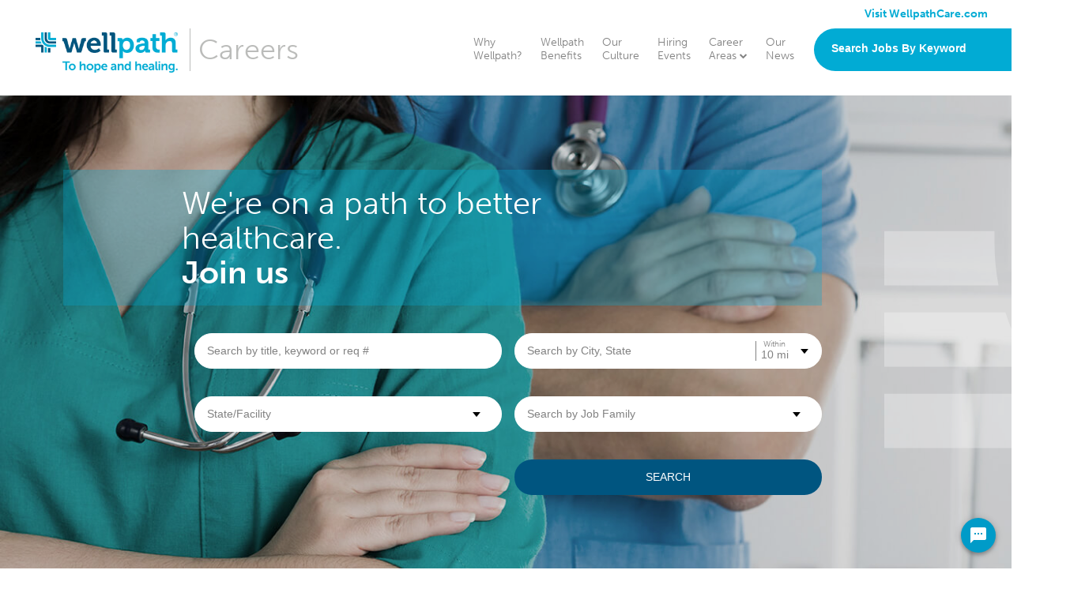

--- FILE ---
content_type: text/html; charset=UTF-8
request_url: https://wellpathcareers.com/job/?id=123277&title=Registered+Nurse+%28RN%29+-+Up+to+%245K+Sign+On+Bonus&iis=Wellpath+Website.Careers&iisn=Direct
body_size: 10277
content:
<!DOCTYPE html>
<html lang="en">
  <head>

        <!-- Google tag (gtag.js) -->
	<script async src="https://www.googletagmanager.com/gtag/js?id=G-B4STC5PRZC">		</script>
	<script>
 	 window.dataLayer = window.dataLayer || [];
 	 function gtag(){dataLayer.push(arguments);}
 	 gtag('js', new Date());

	  gtag('config', 'G-B4STC5PRZC');
	</script>
    
    <meta charset="utf-8">
    <meta http-equiv="X-UA-Compatible" content="IE=edge">
    <meta name="viewport" content="width=device-width, initial-scale=1">
    <!-- The above 3 meta tags *must* come first in the head; any other head content must come *after* these tags -->
    <meta http-equiv="Cache-control" content="public">
	   	   <meta name="description" content="We‘re on a path to better healthcare. Join us. Experience patient-centered healthcare in a safe, supportive and career growth oriented environment.">
	       <meta name="keywords" content="">
    <meta name="author" content="Bayard Advertising">
    <meta name="LinkedInBot" content="index, follow">

    <!-- Open Graph -->
        <meta property="og:title" content="Wellpath |  | ,  | " />
        <meta property="og:type" content="website" />
    <meta property="og:url" content="https://wellpathcareers.com/job/?id=123277&title=Registered+Nurse+%28RN%29+-+Up+to+%245K+Sign+On+Bonus&iis=Wellpath+Website.Careers&iisn=Direct" />
    <meta property="og:image" content="https://wellpathcareers.com/wp-content/themes/wellpathcareers/assets/build/img/open-graph/wellpath.jpg" /> <!-- http://via.placeholder.com/1200x630 -->
    <meta property="og:image:width" content="1200" />
    <meta property="og:image:height" content="630" />
	      <meta property="og:description" content="We‘re on a path to better healthcare. Join us. Experience patient-centered healthcare in a safe, supportive and career growth oriented environment." />
	      <meta property="og:site_name" content="Wellpath | Explore Careers" />

          <title>Wellpath |  | ,  | </title>
    
    <link rel="shortcut icon" href="https://wellpathcareers.com/wp-content/themes/wellpathcareers/assets/build/img/favicon.ico">

    <!-- Stylesheet -->
          <link rel="stylesheet" href="https://wellpathcareers.com/wp-content/themes/wellpathcareers/assets/build/css/main.min.css?ver=2077060876">
    
    <!--[if lte IE 8]>
      <meta http-equiv="refresh" content="0" url="http://browsehappy.com/" />
      <script type="text/javascript">
      /* <![CDATA[ */
      window.top.location = 'http://browsehappy.com/';
      /* ]]> */
      </script>
    <![endif]-->

    <!-- HTML5 shim and Respond.js for IE8 support of HTML5 elements and media queries -->
    <!-- WARNING: Respond.js doesn't work if you view the page via file:// -->
    <!--[if lt IE 9]>
      <script src="https://oss.maxcdn.com/html5shiv/3.7.3/html5shiv.min.js"></script>
      <script src="https://oss.maxcdn.com/respond/1.4.2/respond.min.js"></script>
    <![endif]-->
	  <meta name="google-site-verification" content="HkfMdW_MjqyAycFnZs9yUz0865ah5bn5U6URdHdef-w" />
  </head>
  <body id="top" class="wp-singular page-template page-template-template--job page-template-template--job-php page page-id-9 wp-theme-wellpathcareers">
  <!-- Popup -->
    <div id="myPopup" class="popup">
        <div class="popup-content">
            <span id="closePopup" class="close">&times;</span>
           <div class="popup-head">
           <p>Wellpath has been made aware of an ongoing hiring scam where individuals are falsely acting as Wellpath’s hiring team, in an effort to obtain private information or to induce applicants to pay a fee for services related to recruitment or training.</p>

<p>Please be aware of fictitious job openings, consulting engagements, solicitations, or employment offers from suspicious sources.</p>
           </div>
           <div class="popup-body">
           <ul style="padding:0px 30px;">
<li>Wellpath will only send out emails from the “wellpath.us” email domain.</li>
<li>Wellpath does not perform interviews via text chats.</li>
<li>Wellpath does not reach out for any personal information via a LinkedIn account.</li>
<li>Wellpath does not charge an application, processing, or training fee at any stage of the recruitment or hiring process.</li>
<li>Wellpath does not request or require incoming team members to purchase any equipment.</li>
<li>Wellpath does not issue checks to incoming team members to purchase any equipment.</li>
<li>Wellpath does not hire any team members without a thorough video and/or in-person interview process with multiple stakeholders.</li>
</ul>
           </div>
           <div class="popup-footer">
           <p>All genuine job openings will be posted on <a href="https://wellpathcareers.com/"> https://wellpathcareers.com/.</a></p>

<p>If you have any doubts about the authenticity of any messaging behalf of Wellpath, please send us an email at <a href="mailto:recruiting@Wellpath.us">recruiting@Wellpath.us</a> before taking any further action in relation to the correspondence.</p>
           </div>
        </div>
    </div>
       <style>
        .popup {
            display: none;
            position: fixed;
            z-index: 999;
            left: 0;
            top: 0;
            width: 100%;
            height: 100%;
            overflow: auto;
            background-color: rgba(0, 0, 0, 0.5);
        }
        .popup-content {
            margin: 15% auto;
            width: 80%;
            max-width: 1200px;
             border-top-left-radius: 10px;
        border-top-right-radius: 10px;
        border-bottom-left-radius: 10px;
        border-bottom-right-radius: 10px;
        }
        .popup-head, .popup-body, .popup-footer{
            padding:50px 100px;
        }
        .popup-head{
        background: url("https://wellpathcareers.com/wp-content/uploads/2024/08/Wellpath-banner-background.jpg") no-repeat left;
        background-size:cover;
        border-top-left-radius: 10px;
        border-top-right-radius: 10px;
        }
        .popup-head p, .popup-footer p{
        font-weight: 600;
        color:#fff;
        font-size: 22px;
        }
        .popup-body{
        background: #fff;
        }
        .popup-footer{
        background:#00557F;
        font-weight: 600;
        border-bottom-left-radius: 10px;
        border-bottom-right-radius: 10px;
        }
            .popup-footer a{
         color: #00ACD4;
        }
        #myPopup ul li{
        margin: 15px 0px;
        font-size: 19px;
        color: #00557F;
        }
        .close {
            float: right;
    font-size: 20px;
    font-weight: 500;
    margin-right: 10px;
    color: #fff;
        }

        .close:hover,
        .close:focus {
            color: #000;
            text-decoration: none;
            cursor: pointer;
        }
         .popup-head p:first-child, .popup-footer p:first-child{
        margin-bottom: 15px;
        }
        @media(max-width:767px){
        .popup-head, .popup-body, .popup-footer{
            padding:25px;
        }
         .popup-head p, .popup-footer p, #myPopup ul li{
        font-size: 15px;
        }
        .popup-head{
        background: url("https://wellpathcareers.com/wp-content/uploads/2024/08/Wellpath-banner-background-mobile.jpg") no-repeat center;
        }
        .popup-content{
        width: 90%;
        }
    </style>

            <!-- Google Tag Manager (noscript) -->
      <noscript><iframe src="https://www.googletagmanager.com/ns.html?id=GTM-K9CPPJ4"
      height="0" width="0" style="display:none;visibility:hidden"></iframe></noscript>
      <!-- End Google Tag Manager (noscript) -->
      <section class="navbar navbar--interior" role="region">
  <div class="wrapper">

    <!--<div class="col col--header" style="justify-content: center; background: orange; display: flex !important;">
      <div class="box" style="margin: 5px 0px">
        <p><a href="https://wellpathcareers.com/job-scam-alert" style="color: #fff !important; text-decoration:underline; font-size: 1.6rem;">Please be aware of a job scam</a></p>
      </div>
    </div>-->
    <div class="col col--header">
      <div class="box">
        <p><a href="https://wellpathcare.com/" target="_blank">Visit WellpathCare.com</a></p>
      </div>
    </div>

    <div class="col col--1">
      <ul class="logo list-inline">
        <li>
          <a href="https://wellpathcareers.com">
            <img src="https://wellpathcareers.com/wp-content/themes/wellpathcareers/assets/build/img/logos/wellpath.png" alt="Wellpath" style="margin-top: 5px;">
          </a>
        </li>
                  <li><h1>Careers</h1></li>
              </ul>
    </div>

    <div class="col col--2">
      
      
        <ul class="links list-inline">
          <li>
            <a href="https://wellpathcareers.com#why" class="page-scroll">
              Why<br>
              Wellpath?
            </a>
          </li>
          <li>
            <a href="https://wellpathcareers.com#rewards" class="page-scroll">
              Wellpath<br>
			  Benefits
            </a>
          </li>
          <li>
            <a href="https://wellpathcareers.com/culture" > 
              Our<br>
              Culture
            </a>
          </li>
          <li>
            <a href="https://wellpathcareers.com/search?q=Event" >
              Hiring<br>
              Events
            </a>
          </li>
          <li>
            <a href="" id="careerAreasBtn"> 
              Career<br>
              Areas <div class="fa fa-chevron-down"></div>
            </a>
          </li>
          <li>
            <a href="https://wellpathcareers.com/news" > 
              Our<br>
              News
            </a>
          </li> 
        </ul>
		
<ul class="career-areas-dropdown" id="career-areas-dropdown">
	 <span title="close" class="close" id="closeCareerAreas">&times;</span>
              <li><a href="https://wellpathcareers.com/nursing">Nursing Opportunities</a></li>
              <li><a href="https://wellpathcareers.com/behavioral-health">Behavioral Health Professionals</a></li>
              
              <li><a href="https://wellpathcareers.com/practitioner">Practitioners and Physicians</a></li>
              
              <li><a href="https://wellpathcareers.com/professional-support" >Professional & Support Careers</a></li>
              
              <li><a href="https://wellpathcareers.com/veterans">Opportunities for Veterans</a></li>
	          <li><a href="https://wellpathcareers.com/newgrads">Graduate Opportunities</a></li>
              <li><a href="https://wellpathcareers.com/search">View All Openings</a></li>
            </ul>
        <span class="form-button">
          <form name="search" action="https://wellpathcareers.com/search" method="GET" autocomplete="off">
            <div class="form-group">
              <label for="keywords" class="sr-only">search jobs by keyword</label>
              <input type="text" name="q" id="keywords" placeholder="Search Jobs By Keyword">
            </div>
          </form>
        </span>
          
      
      <button id="hamburger" class="hamburger hamburger--elastic" type="button" aria-expanded="false" aria-controls="navigation" data-lightbox="navbar-lightbox">
        <span class="sr-only">Toggle navigation</span>
        <span class="hamburger-box">
          <span class="hamburger-inner"></span>
        </span>
      </button>

    </div>
  </div>
</section>

<div id="navbar-lightbox" class="navbar--lightbox">
    <div class="wrapper">
        <div class="item">
            <div class="box">

                <ul class="links">

                    <a href="https://wellpathcareers.com" class="page-scroll logo closeNavbarLightbox">
                    <img class="logo" src="https://wellpathcareers.com/wp-content/themes/wellpathcareers/assets/build/img/logos/wellpath.png" alt="Wellpath | THe New CCS+CMGC">
                    </a>
 
                    
                        <li>
                            <a href="https://wellpathcareers.com#why" class="page-scroll closeNavbarLightbox">Why Wellpath?</a>
                        </li>
                    
                        <li>
                            <a href="https://wellpathcareers.com#rewards" class="page-scroll closeNavbarLightbox">Wellpath Benefits</a>
                        </li>
                        
                        <li>
                            <a href="https://wellpathcareers.com/culture">Our Culture</a>
                        </li>

                        <li>
                            <a href="https://wellpathcareers.com/search?q=Event" class="closeNavbarLightbox">Hiring Events</a>
                        </li>

                        <li>
                            <a href="javascript:void(0);" class="navbarLightboxCareerAreas">Career Areas <span class="fa fa-chevron-down"></span></a>
                        </li>
                        <ul class="links--sub" style="margin-top: 20px;">
                    <li><a href="https://wellpathcareers.com/nursing">Nursing Opportunities</a></li>
                    <li><a href="https://wellpathcareers.com/behavioral-health">Behavioral Health Professionals</a></li>
                    <li><a href="https://wellpathcareers.com#careers" class="page-scroll closeNavbarLightbox">Practitioners and Physicians</a></li>
                    <li><a href="https://wellpathcareers.com#careers" class="page-scroll closeNavbarLightbox">Professional & Support Careers</a></li>
                    <li><a href="https://wellpathcareers.com/veterans">Opportunities for Veterans</a></li>
					<li><a href="https://wellpathcareers.com/newgrads">Graduate Opportunities</a></li>
                    <li><a href="https://wellpathcareers.com/search">View All Openings</a></li>
                </ul>
                        
                        <li style="margin-top: 0;">
                            <a href="https://wellpathcareers.com/news" class="closeNavbarLightbox">Our News</a>
                        </li>

                    
                </ul>

                

                <a href="https://wellpathcareers.com/search" class="btn btn-search">Search Jobs</a>
                <p class="corporate-site-m">
                    <a href="https://wellpathcare.com/" target="_blank">Visit WellpathCare.com</a>
                </p>

            </div>
        </div>
    </div>

    <button class="hamburger hamburger--elastic is-active" type="button" aria-expanded="false" aria-controls="navigation" data-lightbox="close">
        <span class="sr-only">Toggle navigation</span>
        <span class="hamburger-box">
          <span class="hamburger-inner"></span>
        </span>
      </button>

</div>
<section class="hero--interior hero--search">
    <div class="wrapper">
        <div class="item">
            <div class="box">
				<div class="blue-box">
                <h1 class='title'>We're on a path to better healthcare.<br><strong>Join us</strong></h1>				</div>
				<div class="transparent-box">
                <div class="form--search">
    <form action="https://wellpathcareers.com/search" method="GET" autocomplete="off">
            <style>
            @media (min-width: 1300px) {
                .form-group {
                    flex: 0 1 21% !important;
                }

                .form-group:last-of-type {
                    flex: 0 1 10% !important;
                }
            }

            @media (max-width: 1367px) {
                .form-group {
                    flex: 0 1 48% !important;
                    margin-left: auto;
                    margin-top: 1.5rem;
                    margin-bottom: 20px;
                }

                .form-group:last-of-type {
                    flex: 0 1 48% !important;
                }
            }

            @media (max-width: 768px) {
                .form-group {
                    flex: 0 1 100% !important;
                    margin-left: auto;
                    margin-top: 1.5rem;
                }

                .form-group:last-of-type {
                    flex: 0 1 100% !important;
                }
            }
        </style>
        
        <!-- Keyword -->
        <div class="form-group">
            <label for="keyword" class="sr-only">Search by title, keyword or req #</label>
            <input type="text" name="q" id="keyword" placeholder="Search by title, keyword or req #" >
        </div>
        <!-- Location -->
        <div class="form-group" id="form_location_input">
            <label for="location" class="sr-only">Search by City, State</label>
            <input type="text" name="location" id="location" pattern="[a-zA-Z0-9 ,]+" title="Only letters, numbers and spaces are allowed." placeholder="Search by City, State"  data-form-location>
            <label for="radius">Within</label>
            <select class="radius" name="radius" id="radius">
                                    <option value="10"  >
                        10 mi                    </option>
                                    <option value="15"  >
                        15 mi                    </option>
                                    <option value="20"  >
                        20 mi                    </option>
                                    <option value="25"  >
                        25 mi                    </option>
                                    <option value="30"  >
                        30 mi                    </option>
                                    <option value="35"  >
                        35 mi                    </option>
                                    <option value="40"  >
                        40 mi                    </option>
                                    <option value="45"  >
                        45 mi                    </option>
                                    <option value="50"  >
                        50 mi                    </option>
                            </select>
        </div>
        <!-- req # -->
        <div class="form-group">
            <label for="facility" class="sr-only">State/Facility</label>
            <select name="facility" id="facility">
                <option value="" selected disabled>State/Facility</option>
                <option value="">All Facilities</option>
                <option value="AR DOC Cummins Unit" $selected>AR DOC Cummins Unit</option><option value="AR DOC East AR Reg Unit" $selected>AR DOC East AR Reg Unit</option><option value="AR DOC East Central Comm" $selected>AR DOC East Central Comm</option><option value="AR DOC Ester Unit" $selected>AR DOC Ester Unit</option><option value="AR DOC Grimes Unit" $selected>AR DOC Grimes Unit</option><option value="AR DOC McPherson Unit" $selected>AR DOC McPherson Unit</option><option value="AR DOC Norris Unit" $selected>AR DOC Norris Unit</option><option value="AR DOC North Central Unit" $selected>AR DOC North Central Unit</option><option value="AR DOC Omega Parole Unit" $selected>AR DOC Omega Parole Unit</option><option value="AR DOC Ouachita River CU" $selected>AR DOC Ouachita River CU</option><option value="AR DOC Phillips Cty Jail" $selected>AR DOC Phillips Cty Jail</option><option value="AR DOC Pine Bluff Unit" $selected>AR DOC Pine Bluff Unit</option><option value="AR DOC SW AR Ctr" $selected>AR DOC SW AR Ctr</option><option value="AR DOC Tucker Unit" $selected>AR DOC Tucker Unit</option><option value="AR DOC Varner Unit" $selected>AR DOC Varner Unit</option><option value="AR DOC White River CC" $selected>AR DOC White River CC</option><option value="AZ Coconino Flagstaff Fac" $selected>AZ Coconino Flagstaff Fac</option><option value="CA Alameda Cty Facilities" $selected>CA Alameda Cty Facilities</option><option value="CA Butte Cty Facilities" $selected>CA Butte Cty Facilities</option><option value="CA Calaveras Cty Jail" $selected>CA Calaveras Cty Jail</option><option value="CA City of Santa Ana Jail" $selected>CA City of Santa Ana Jail</option><option value="CA El Dorado Cty Juvenile" $selected>CA El Dorado Cty Juvenile</option><option value="CA El Dorado Cty Placer" $selected>CA El Dorado Cty Placer</option><option value="CA El Dorado Cty SLT Jail" $selected>CA El Dorado Cty SLT Jail</option><option value="CA Fresno Cty Main Jail" $selected>CA Fresno Cty Main Jail</option><option value="CA Glenn Cty Jail" $selected>CA Glenn Cty Jail</option><option value="CA Humboldt Cty Fac" $selected>CA Humboldt Cty Fac</option><option value="CA Kings Cty Jail" $selected>CA Kings Cty Jail</option><option value="CA Lake Cty Jail" $selected>CA Lake Cty Jail</option><option value="CA Madera Cty Facilities" $selected>CA Madera Cty Facilities</option><option value="CA Merced Cty Facilities" $selected>CA Merced Cty Facilities</option><option value="CA Merced Cty Juvi" $selected>CA Merced Cty Juvi</option><option value="CA Monterey Cty Jail" $selected>CA Monterey Cty Jail</option><option value="CA Napa Cty Facilities" $selected>CA Napa Cty Facilities</option><option value="CA Nevada Cty Facilities" $selected>CA Nevada Cty Facilities</option><option value="CA Placer Cty Juv DF" $selected>CA Placer Cty Juv DF</option><option value="CA Placer Cty S Placer" $selected>CA Placer Cty S Placer</option><option value="CA San Luis Obispo Cty" $selected>CA San Luis Obispo Cty</option><option value="CA Santa Barbara Fac" $selected>CA Santa Barbara Fac</option><option value="CA SBC North Branch Jail" $selected>CA SBC North Branch Jail</option><option value="CA Shasta Cty Facilities" $selected>CA Shasta Cty Facilities</option><option value="CA Solano Cty Facilities" $selected>CA Solano Cty Facilities</option><option value="CA Solano Cty Juvi" $selected>CA Solano Cty Juvi</option><option value="CA Sonoma Cty Facilities" $selected>CA Sonoma Cty Facilities</option><option value="CA Stanislaus Cty Fac" $selected>CA Stanislaus Cty Fac</option><option value="CA Sutter Cty Jail" $selected>CA Sutter Cty Jail</option><option value="CA Ventura Cty Facilities" $selected>CA Ventura Cty Facilities</option><option value="CA Yolo Cty Facilities" $selected>CA Yolo Cty Facilities</option><option value="CO Arapahoe Cty Det Fac" $selected>CO Arapahoe Cty Det Fac</option><option value="CO Weld Cty N Jail Cmplx" $selected>CO Weld Cty N Jail Cmplx</option><option value="FL Alachua County Jail" $selected>FL Alachua County Jail</option><option value="FL Broward Cty Main Jail" $selected>FL Broward Cty Main Jail</option><option value="FL Broward Cty N Bureau" $selected>FL Broward Cty N Bureau</option><option value="FL Broward Cty Paul Rein" $selected>FL Broward Cty Paul Rein</option><option value="FL Broward Cty Reg Office" $selected>FL Broward Cty Reg Office</option><option value="FL FPAS Coleman FCC" $selected>FL FPAS Coleman FCC</option><option value="FL Lake Cty Main Jail" $selected>FL Lake Cty Main Jail</option><option value="FL Martin Cty Jail" $selected>FL Martin Cty Jail</option><option value="FL Monroe Cty Jail" $selected>FL Monroe Cty Jail</option><option value="FL Nassau Cty Jail Det Ct" $selected>FL Nassau Cty Jail Det Ct</option><option value="FL Palm Beach Cty Det Ctr" $selected>FL Palm Beach Cty Det Ctr</option><option value="FL Palm Beach Cty West" $selected>FL Palm Beach Cty West</option><option value="FL Santa Rosa Cty Jail" $selected>FL Santa Rosa Cty Jail</option><option value="GA Bulloch Cty Jail" $selected>GA Bulloch Cty Jail</option><option value="ID Kootenai Cty Jail" $selected>ID Kootenai Cty Jail</option><option value="IL Kane Cty Adult JC" $selected>IL Kane Cty Adult JC</option><option value="IL Lake Cty Adult Corr" $selected>IL Lake Cty Adult Corr</option><option value="IL Lake Cty Rbt Dupke Juv" $selected>IL Lake Cty Rbt Dupke Juv</option><option value="IL Madison Cty Jail" $selected>IL Madison Cty Jail</option><option value="IL Peoria Cty Jail" $selected>IL Peoria Cty Jail</option><option value="IL Tazewell Cty Jail" $selected>IL Tazewell Cty Jail</option><option value="IN Elkhart Cty Corr Ctr" $selected>IN Elkhart Cty Corr Ctr</option><option value="IN Marion County CJC" $selected>IN Marion County CJC</option><option value="KS Wyandotte Cty Det Ctr" $selected>KS Wyandotte Cty Det Ctr</option><option value="KY DOC Blackburn Corrr" $selected>KY DOC Blackburn Corrr</option><option value="KY DOC Eastern KY Corr" $selected>KY DOC Eastern KY Corr</option><option value="KY DOC Green River Corr" $selected>KY DOC Green River Corr</option><option value="KY DOC KY Corr Inst Women" $selected>KY DOC KY Corr Inst Women</option><option value="KY DOC KY State Penitent" $selected>KY DOC KY State Penitent</option><option value="KY DOC KY State Reformat" $selected>KY DOC KY State Reformat</option><option value="KY DOC Little Sandy Corr" $selected>KY DOC Little Sandy Corr</option><option value="KY DOC Luther Luckett Cor" $selected>KY DOC Luther Luckett Cor</option><option value="KY DOC Northpoint Train" $selected>KY DOC Northpoint Train</option><option value="LA Swanson Youth Monroe" $selected>LA Swanson Youth Monroe</option><option value="MA Worcester Cty Jail HOC" $selected>MA Worcester Cty Jail HOC</option><option value="MD Allegany Cty Det Ctr" $selected>MD Allegany Cty Det Ctr</option><option value="MD Calvert Cty Det Ctr" $selected>MD Calvert Cty Det Ctr</option><option value="MD Caroline Cty Det 2020" $selected>MD Caroline Cty Det 2020</option><option value="MD Frederick Cty Det Ctr" $selected>MD Frederick Cty Det Ctr</option><option value="MD Harford Cty Det Ctr" $selected>MD Harford Cty Det Ctr</option><option value="MD Howard Cty Det Ctr" $selected>MD Howard Cty Det Ctr</option><option value="MD Queen Annes Cty Ctr" $selected>MD Queen Annes Cty Ctr</option><option value="MD Wicomico Cty Det Ctr" $selected>MD Wicomico Cty Det Ctr</option><option value="ME DOC Maine Corr Ctr" $selected>ME DOC Maine Corr Ctr</option><option value="ME DOC Maine State Prison" $selected>ME DOC Maine State Prison</option><option value="ME DOC Mountain View Corr" $selected>ME DOC Mountain View Corr</option><option value="MI Bay Cty LawEnforcement" $selected>MI Bay Cty LawEnforcement</option><option value="MI Isabella Cty Jail" $selected>MI Isabella Cty Jail</option><option value="MI Macomb Cty Jail" $selected>MI Macomb Cty Jail</option><option value="MI Washtenaw Cty Jail" $selected>MI Washtenaw Cty Jail</option><option value="MN Clearwater Cty Jail" $selected>MN Clearwater Cty Jail</option><option value="MN Otter Tail Cty Jail" $selected>MN Otter Tail Cty Jail</option><option value="MN Sherburne County Jail" $selected>MN Sherburne County Jail</option><option value="MN Wright Cty Jail" $selected>MN Wright Cty Jail</option><option value="MT Missoula Co Det Fac" $selected>MT Missoula Co Det Fac</option><option value="NC Brunswick Cty Det Ctr" $selected>NC Brunswick Cty Det Ctr</option><option value="NC Cumberland Cty Det Ctr" $selected>NC Cumberland Cty Det Ctr</option><option value="NC Guilford Cty Greensbro" $selected>NC Guilford Cty Greensbro</option><option value="NC New Hanover Cty Det Ct" $selected>NC New Hanover Cty Det Ct</option><option value="NE Lancaster Cty Corr Fac" $selected>NE Lancaster Cty Corr Fac</option><option value="NJ Cape May Cty Corr Fac" $selected>NJ Cape May Cty Corr Fac</option><option value="NJ Morris Cty Cor Fac" $selected>NJ Morris Cty Cor Fac</option><option value="NM San Juan Adult Det Ctr" $selected>NM San Juan Adult Det Ctr</option><option value="NY Oneida Cty Corr Fac" $selected>NY Oneida Cty Corr Fac</option><option value="NY Oswego Cty Corr Fac" $selected>NY Oswego Cty Corr Fac</option><option value="NY Rockland Cty Corr Fac" $selected>NY Rockland Cty Corr Fac</option><option value="NY Westchester Cty Corr" $selected>NY Westchester Cty Corr</option><option value="OH Hancock Cty Jail" $selected>OH Hancock Cty Jail</option><option value="PA Delaware County" $selected>PA Delaware County</option><option value="PA DOC Albion SCI" $selected>PA DOC Albion SCI</option><option value="PA DOC Camp Hill SCI" $selected>PA DOC Camp Hill SCI</option><option value="PA DOC Chester SCI" $selected>PA DOC Chester SCI</option><option value="PA DOC Coal Township SCI" $selected>PA DOC Coal Township SCI</option><option value="PA DOC Fayette SCI" $selected>PA DOC Fayette SCI</option><option value="PA DOC Forest SCI" $selected>PA DOC Forest SCI</option><option value="PA DOC Frackville SCI" $selected>PA DOC Frackville SCI</option><option value="PA DOC Greene SCI" $selected>PA DOC Greene SCI</option><option value="PA DOC Houtzdale SCI" $selected>PA DOC Houtzdale SCI</option><option value="PA DOC Huntingdon SCI" $selected>PA DOC Huntingdon SCI</option><option value="PA DOC Mahanoy SCI" $selected>PA DOC Mahanoy SCI</option><option value="PA DOC Mercer SCI" $selected>PA DOC Mercer SCI</option><option value="PA DOC Phoenix SCI" $selected>PA DOC Phoenix SCI</option><option value="PA DOC Pine Grove SCI" $selected>PA DOC Pine Grove SCI</option><option value="PA DOC Regional Office" $selected>PA DOC Regional Office</option><option value="PA DOC Somerset SCI" $selected>PA DOC Somerset SCI</option><option value="PA DOC Waymart SCI" $selected>PA DOC Waymart SCI</option><option value="PA Luzerne Cty Corr Ctr" $selected>PA Luzerne Cty Corr Ctr</option><option value="TN Corp HQ Care Mgmt" $selected>TN Corp HQ Care Mgmt</option><option value="TN Corp HQ Clinical" $selected>TN Corp HQ Clinical</option><option value="TN Corp HQ Finance" $selected>TN Corp HQ Finance</option><option value="TN Corp HQ IT" $selected>TN Corp HQ IT</option><option value="TN Corp HQ LG West" $selected>TN Corp HQ LG West</option><option value="TN Shelby Cty Corr Ctr" $selected>TN Shelby Cty Corr Ctr</option><option value="TN Shelby Cty Jail" $selected>TN Shelby Cty Jail</option><option value="TN Shelby Cty Jail East" $selected>TN Shelby Cty Jail East</option><option value="TN Shelby Juv Justice Ctr" $selected>TN Shelby Juv Justice Ctr</option><option value="TX Beaumont FCI Med" $selected>TX Beaumont FCI Med</option><option value="TX Beaumont US Penitent" $selected>TX Beaumont US Penitent</option><option value="TX Collin Cty Facilities" $selected>TX Collin Cty Facilities</option><option value="TX Fort Bend Cty Jail" $selected>TX Fort Bend Cty Jail</option><option value="TX Hays Cty Jail" $selected>TX Hays Cty Jail</option><option value="TX Hays Cty Juv Det Ctr" $selected>TX Hays Cty Juv Det Ctr</option><option value="TX Kerr Cty Det Ctr" $selected>TX Kerr Cty Det Ctr</option><option value="VA Loudoun Cty Det Ctr" $selected>VA Loudoun Cty Det Ctr</option><option value="VT DOC Chittenden CRCF" $selected>VT DOC Chittenden CRCF</option><option value="VT DOC MarbleValley MVRCF" $selected>VT DOC MarbleValley MVRCF</option><option value="VT DOC Northeast NECC" $selected>VT DOC Northeast NECC</option><option value="VT DOC NorthernState NSCF" $selected>VT DOC NorthernState NSCF</option><option value="VT DOC Northwest NWSCF" $selected>VT DOC Northwest NWSCF</option><option value="VT DOC Regional Office" $selected>VT DOC Regional Office</option><option value="VT DOC Southern SSCF" $selected>VT DOC Southern SSCF</option><option value="WA Clark Cty Jail" $selected>WA Clark Cty Jail</option><option value="WA Lynnwood PD" $selected>WA Lynnwood PD</option><option value="WA Yakima Cty Det Ctr" $selected>WA Yakima Cty Det Ctr</option><option value="WI Cmty Reintegration Ctr" $selected>WI Cmty Reintegration Ctr</option><option value="WI Dane Cty Jail" $selected>WI Dane Cty Jail</option><option value="WI Eau Claire Cty Jail" $selected>WI Eau Claire Cty Jail</option><option value="WI Lincoln Cty Jail" $selected>WI Lincoln Cty Jail</option><option value="WI Milwaukee Cty Jail" $selected>WI Milwaukee Cty Jail</option><option value="WI Shawano Cty Jail" $selected>WI Shawano Cty Jail</option><option value="WI Waukesha Cty Jail" $selected>WI Waukesha Cty Jail</option><option value="WI Waupaca Cty Jail" $selected>WI Waupaca Cty Jail</option><option value="WY Park Cty Det Ctr" $selected>WY Park Cty Det Ctr</option>            </select>
        </div>
        <!-- Job Family -->
        <div class="form-group">
            <label for="job_family" class="sr-only">Search by Job Family</label>
            <select name="job_family" id="job_family">
                <option value="" selected disabled>Search by Job Family</option>
                <option value="">All Job Families</option>
                <option value="Administrative Support Services- Sites" $selected>Administrative Support Services- Sites</option><option value="Advanced Practice Providers - CPOM" $selected>Advanced Practice Providers - CPOM</option><option value="Advanced Practice Psychiatric Providers - CPOM" $selected>Advanced Practice Psychiatric Providers - CPOM</option><option value="Dental Support - CPOM" $selected>Dental Support - CPOM</option><option value="Dentists - CPOM" $selected>Dentists - CPOM</option><option value="Education Training and Development" $selected>Education Training and Development</option><option value="Finance- Accounting" $selected>Finance- Accounting</option><option value="Finance- Financial Planning" $selected>Finance- Financial Planning</option><option value="Finance- Payroll" $selected>Finance- Payroll</option><option value="Health Information Management" $selected>Health Information Management</option><option value="IT- Development" $selected>IT- Development</option><option value="IT- Operational Support" $selected>IT- Operational Support</option><option value="IT- System Administration" $selected>IT- System Administration</option><option value="Legal and Compliance" $selected>Legal and Compliance</option><option value="Mental Health- Site Leadership" $selected>Mental Health- Site Leadership</option><option value="Mental Health-Staff" $selected>Mental Health-Staff</option><option value="Mid Level Providers - CPOM" $selected>Mid Level Providers - CPOM</option><option value="Nursing- Home Office" $selected>Nursing- Home Office</option><option value="Nursing- Leadership" $selected>Nursing- Leadership</option><option value="Nursing- Staff" $selected>Nursing- Staff</option><option value="Operations- Home Office" $selected>Operations- Home Office</option><option value="Operations- Leadership" $selected>Operations- Leadership</option><option value="Patient Care Support" $selected>Patient Care Support</option><option value="Physicians - CPOM" $selected>Physicians - CPOM</option><option value="Psychiatrists - CPOM" $selected>Psychiatrists - CPOM</option><option value="Psychologists - CPOM" $selected>Psychologists - CPOM</option>            </select>
        </div>
        

        
        <!-- Submit search -->
        <div class="form-group">
            <button class="btn btn-secondary" type="submit">Search</button>
        </div>

    </form>
</div>				</div>
                <img class="icon" src="https://wellpathcareers.com/wp-content/themes/wellpathcareers/assets/build/img/icons/wellpath_white.svg" alt="wellpath icon">

            </div>
        </div>
    </div>
</section><!-- *NOTE: Refer to 'includes/job-settings.php' for variables -->

<section class="job">
    <div class="wrapper">

        <div class="item item--title">
            <div class="box">
                <h2 class="title">
                    <div class="fa fa-home"></div>
                    Viewing:                 </h2>
            </div>
        </div>

        <div class="item item--main">
            <div class="box">

                <!-- Info -->
                <div class="info">
                    <div class="col col--1">
                        <div class="box">
                            <h3 class="info--title"></h3>
                            <h4 class="info--sub">Job: </h4>
                        </div>
                    </div>
                    <div class="col col--2">
                        <div class="box">
                            <p><strong>Location:</strong> , </p>
                            <p><strong>Facility:</strong> </p>
                            <p><strong>Type:</strong> N/A</p>
                            <p><strong>Shift:</strong> N/A</p>
                            <p><strong>Recruiter:</strong> </p>
                            <p><strong>Email:</strong> N/A</p>

                            
                            
                        </div>
                    </div>
                </div> <!-- /.info -->

                <!-- Job Description -->
                <div id="description">
                                        <script src="https://widget.altrulabs.com/main.js" data-altru-widget-id="12012970" data-altru-global-region="us"></script>
                </div> <!-- /#description -->

                
                <!-- Apply -->
                <a href="" class="btn btn-primary btn-apply">
                    <img src="https://wellpathcareers.com/wp-content/themes/wellpathcareers/assets/build/img/icons/check.svg" alt="check mark">
                    Apply for this job now
                </a>
                <div class="side-disclaimer" id="mobile-disclaimer">
                    <hr class="blue-border">
                    <h4 class="info--sub">
                        We encourage you to apply!
                    </h4>
                    <p>
                        If you are excited about a role but your experience doesn’t seem to align perfectly with every element of the job description, we encourage you to apply. You may be just the right candidate for this, or one of our many other roles.
                    </p>
                </div>

                <!-- Job Alerts -->
                <!-- <div class="alerts alerts--job">
    <div class="wrapper">
        <div class="item">
            <div class="box">

                                <h5 class="alerts--title">Not ready to apply?</h5>
                
                                <div class="copy"><p>Sign up for Job Alerts and connect with us to be the first to hear about new opportunities by joining our job alert network.</p></div>
                
                                <a href="" class="btn btn-alert">
                    <img src="https://wellpathcareers.com/wp-content/themes/wellpathcareers/assets/build/img/icons/alert.svg" alt="alert">
                    Sign up for Job Alerts
                </a>
                
            </div>
        </div>
    </div>
</div> -->
            </div>
        </div>

        <div class="item item--side" style="display:block;">
            <div id="jobSidebar">
                <div class="box" id="jobSidebar">
                    <ul class="side">
                        <li>
                            <a href="" class="btn btn-secondary btn-apply">
                                <img src="https://wellpathcareers.com/wp-content/themes/wellpathcareers/assets/build/img/icons/check.svg" alt="check mark">
                                Apply Now
                            </a>
                        </li>
                        <li>
                            <a href="">
                                <img src="https://wellpathcareers.com/wp-content/themes/wellpathcareers/assets/build/img/icons/alert.svg" alt="check mark">
                                Job Alerts
                            </a>
                        </li>
                        <li>
                            <a href="https://wellpathcareers.com/search">
                                <img src="https://wellpathcareers.com/wp-content/themes/wellpathcareers/assets/build/img/icons/search.svg" alt="search">
                                New Search
                            </a>
                        </li>
                        <li>
                            <a href="javascript:void(0);" onclick="window.print();">
                                <img src="https://wellpathcareers.com/wp-content/themes/wellpathcareers/assets/build/img/icons/print.svg" alt="print">
                                Print
                            </a>
                        </li>
                        <li>
                            <a href="tel:800-592-2974">
                                <img src="https://wellpathcareers.com/wp-content/themes/wellpathcareers/assets/build/img/icons/phone.svg" alt="phone">
                                Have Questions?<br>
                                Call 800-592-2974
                            </a>
                        </li>
                        <li>
                                                        <p>Share on your newsfeed</p>
                            <ul class="list-inline social-media">
                                <li>
                                    <a href="https://www.facebook.com/sharer/sharer.php?u=https://wellpathcareers.com/job?id=&title=&iis=Wellpath+Website.Careers&iisn=Direct" rel="noopener" target="_blank">
                                        <span class="fa fa-facebook-square"></span>
                                        <span class="sr-only">Facebook</span>
                                    </a>
                                </li>
                                <li>
                                    <a href="https://www.linkedin.com/shareArticle?mini=true&url=https://wellpathcareers.com/job?id%3D&title%3D&iis%3DWellpath+Website.Careers&iisn%3DDirect" rel="noopener" target="_blank">
                                        <span class="fa fa-linkedin-square"></span>
                                        <span class="sr-only">LinkedIn</span>
                                    </a>
                                </li>
                                <li>
                                                                        <a href="https://twitter.com/intent/tweet?text=+in+%2C++-+https%3A%2F%2Fwellpathcareers.com%2Fjob%3Fid%3D%26title%3D%26iis%3DWellpath%2BWebsite.Careers%26iisn%3DDirect" rel="noopener" target="_blank">
                                        <span class="fa fa-twitter-square"></span>
                                        <span class="sr-only">Twitter</span>
                                    </a>
                                </li>
                                <li>
                                    <a href="" target="_blank" rel="noopener">
                                        <span class="fa fa-envelope-square"></span>
                                        <span class="sr-only">Email</span>
                                    </a>
                                </li>
                            </ul>
                        </li>
                    </ul>
                </div>

                <div class="sidebar-video-container" id="sidebar-video-anchor-point">                
                </div>
                
                <div class="side-disclaimer" id="desktop-disclaimer">
                    <hr class="blue-border">
                    <h4 class="info--sub">
                        We encourage you to apply!
                    </h4>
                    <p>
                        If you are excited about a role but your experience doesn’t seem to align perfectly with every element of the job description, we encourage you to apply. You may be just the right candidate for this, or one of our many other roles.
                    </p>
                </div>


            </div>
        </div>

    </div>
</section><footer class="footer-nav" role="contentinfo">
    <div class="wrapper">
        <div class="item item--1">
            <div class="box">
                <h5 class="title">Wellpath is proudly an Equal Opportunity Employer.</h5>
                <ul class="sub list-inline">
                    <li><p>&copy; 2025 Wellpath. All Rights Reserved.</p></li>
                    <li class='hidden-xs'><p>|</p></li>
                    <li>
                        <p><a href="https://wellpathcareers.com/wp-content/themes/wellpathcareers/assets/build/docs/Privacy-Statement.pdf" target="_blank">Privacy Policy</a></p>
                    </li>
                </ul>
                <div class="copy">
                    <p>Consideration for employment is provided without any discrimination in compliance with the Americans with Disabilities Act (ADA). Wellpath provides reasonable accommodations to all those with a disability as defined under the ADA. If you need a reasonable accommodation to complete the online application this can be requested by sending an email to <a href="mailto:HRCompliance@wellpath.us">HRCompliance@wellpath.us</a>.</p>
					<p>&nbsp;</p>
					<h2>Visit our corporate Wellpath website at: <a href="https://wellpathcare.com/" target="_blank">www.wellpathcare.com</a></h2>
                </div>
            </div>
        </div>
		<div class="item item--2">
			<div class="box">
		<img class="badge" src="https://wellpathcareers.com/wp-content/themes/wellpathcareers/assets/build/img/badges/dailypay-partner.png" alt="Certified Partner - Daily Pay">
			</div>
		</div>
    </div>
</footer>
  <!-- /.container -->

  <!-- Script -->
  <script>
  var base_options = {
    home: 'https://wellpathcareers.com',
    folder: 'https://wellpathcareers.com/wp-content/themes/wellpathcareers',
  };
</script>
  <script src="https://ajax.googleapis.com/ajax/libs/jquery/3.2.1/jquery.min.js"></script>
  <script src="https://cdnjs.cloudflare.com/ajax/libs/jquery-easing/1.4.1/jquery.easing.min.js"></script>
  <script src='https://cdnjs.cloudflare.com/ajax/libs/gsap/1.14.2/TweenMax.min.js'></script>
  <script src="https://cdnjs.cloudflare.com/ajax/libs/ScrollMagic/2.0.5/ScrollMagic.min.js"></script>
  <script src="https://cdnjs.cloudflare.com/ajax/libs/lity/2.4.1/lity.min.js"></script>
  <!-- <script src="https://cdnjs.cloudflare.com/ajax/libs/twitter-bootstrap/3.3.1/js/bootstrap.min.js"></script> -->
  <!-- <script src="https://cdn.jsdelivr.net/npm/scrollreveal@3.4.0/dist/scrollreveal.min.js"></script> -->
  <script src="https://cdnjs.cloudflare.com/ajax/libs/slick-carousel/1.9.0/slick.min.js"></script>
  <!-- <script src="https://cdnjs.cloudflare.com/ajax/libs/waypoints/4.0.1/jquery.waypoints.min.js"></script> -->
  <!-- <script src="//cdnjs.cloudflare.com/ajax/libs/ScrollMagic/2.0.5/plugins/debug.addIndicators.min.js"></script> -->

  <script src="https://cdnjs.cloudflare.com/ajax/libs/jquery-browser/0.1.0/jquery.browser.min.js"></script>
  <script src="https://cdnjs.cloudflare.com/ajax/libs/jquery.maskedinput/1.4.1/jquery.maskedinput.min.js"></script>
  <script src="https://cdn.jsdelivr.net/npm/jquery-validation@1.19.2/dist/jquery.validate.js"></script>

  <script src="https://cdnjs.cloudflare.com/ajax/libs/jqueryui/1.12.1/jquery-ui.min.js"></script>
  <script async src="https://wellpathcareers.com/wp-content/themes/wellpathcareers/assets/build/js/page-home.min.js?ver=577521030"></script>
	  
  <script>
	  	  jQuery(document).ready(function($){
			  $('.reward--desc').hide();
			  
	$('.rewards-new .item--reward').each(function() {
		$(this).mouseenter(function(){
			$(this).find('.reward--desc').fadeIn();
		    $(this).find('.reward--title').hide();
		});
		$(this).mouseleave(function(){
			$(this).find('.reward--desc').hide();
		    $(this).find('.reward--title').fadeIn();
		});
	});
});
  </script>
   <script src="https://widget.altrulabs.com/main.js" data-altru-widget-id="12012960" data-altru-global-region="us"></script>
   <script>
window['_jobchat_host'] = 'https://app.textrecruit.com';
window['_jobchat_cloud_environment'] = 'aws-prd';
window['_jobchat_account'] = '606814992bf2e109c7d7bdc2';
window['_jobchat_namespace'] = 'JC';
(function(w,d,namespace,s,u){
	var o = d.createElement(s);
	o.async=1;
	o.src=_jobchat_host+'/js/jobchat.js';
	var y=d.getElementsByTagName(s)[0];
	y.parentNode.insertBefore(o,y);
})(window,document,window['_jc_namespace'],'script','user');
</script>

    <script>
        $(document).ready(function(){
         if (window.location.pathname === "/") {
               
                setTimeout(function(){
                    $("#myPopup").fadeIn();
                }, 500);
                }
            
            $("#closePopup").click(function(){
                $("#myPopup").fadeOut();
            });

            $(window).click(function(event){
                if ($(event.target).is("#myPopup")) {
                    $("#myPopup").fadeOut();
                }
            });
        });
    </script>

</body>
</html>

--- FILE ---
content_type: text/css
request_url: https://wellpathcareers.com/wp-content/themes/wellpathcareers/assets/build/css/main.min.css?ver=2077060876
body_size: 217447
content:
@import url(https://cdn.jsdelivr.net/gh/kenwheeler/slick@1.8.1/slick/slick.css);@import url(https://cdn.jsdelivr.net/gh/kenwheeler/slick@1.8.1/slick/slick-theme.css);/*!
 *  Font Awesome 4.7.0 by @davegandy - http://fontawesome.io - @fontawesome
 *  License - http://fontawesome.io/license (Font: SIL OFL 1.1, CSS: MIT License)
 */@import url(https://use.typekit.net/wgz6gya.css);@font-face{font-family:FontAwesome;src:url(https://cdnjs.cloudflare.com/ajax/libs/font-awesome/4.7.0/fonts/fontawesome-webfont.eot?v=4.7.0);src:url(https://cdnjs.cloudflare.com/ajax/libs/font-awesome/4.7.0/fonts/fontawesome-webfont.eot?#iefix&v=4.7.0) format("embedded-opentype"),url(https://cdnjs.cloudflare.com/ajax/libs/font-awesome/4.7.0/fonts/fontawesome-webfont.woff2?v=4.7.0) format("woff2"),url(https://cdnjs.cloudflare.com/ajax/libs/font-awesome/4.7.0/fonts/fontawesome-webfont.woff?v=4.7.0) format("woff"),url(https://cdnjs.cloudflare.com/ajax/libs/font-awesome/4.7.0/fonts/fontawesome-webfont.ttf?v=4.7.0) format("truetype"),url(https://cdnjs.cloudflare.com/ajax/libs/font-awesome/4.7.0/fonts/fontawesome-webfont.svg?v=4.7.0#fontawesomeregular) format("svg");font-weight:400;font-style:normal}.fa{display:inline-block;font:normal normal normal 14px/1 FontAwesome;font-size:inherit;text-rendering:auto;-webkit-font-smoothing:antialiased;-moz-osx-font-smoothing:grayscale}.fa-lg{font-size:1.33333333em;line-height:.75em;vertical-align:-15%}.fa-2x{font-size:2em}.fa-3x{font-size:3em}.fa-4x{font-size:4em}.fa-5x{font-size:5em}.fa-fw{width:1.28571429em;text-align:center}.fa-ul{padding-left:0;margin-left:2.14285714em;list-style-type:none}.fa-ul>li{position:relative}.fa-li{position:absolute;left:-2.14285714em;width:2.14285714em;top:.14285714em;text-align:center}.fa-li.fa-lg{left:-1.85714286em}.fa-border{padding:.2em .25em .15em;border:solid .08em #eee;border-radius:.1em}.fa-pull-left{float:left}.fa-pull-right{float:right}.fa.fa-pull-left{margin-right:.3em}.fa.fa-pull-right{margin-left:.3em}.pull-right{float:right}.pull-left{float:left}.fa.pull-left{margin-right:.3em}.fa.pull-right{margin-left:.3em}.fa-spin{-webkit-animation:fa-spin 2s infinite linear;animation:fa-spin 2s infinite linear}.fa-pulse{-webkit-animation:fa-spin 1s infinite steps(8);animation:fa-spin 1s infinite steps(8)}@-webkit-keyframes fa-spin{0%{transform:rotate(0)}100%{transform:rotate(359deg)}}@keyframes fa-spin{0%{transform:rotate(0)}100%{transform:rotate(359deg)}}.fa-rotate-90{transform:rotate(90deg)}.fa-rotate-180{transform:rotate(180deg)}.fa-rotate-270{transform:rotate(270deg)}.fa-flip-horizontal{transform:scale(-1,1)}.fa-flip-vertical{transform:scale(1,-1)}:root .fa-flip-horizontal,:root .fa-flip-vertical,:root .fa-rotate-180,:root .fa-rotate-270,:root .fa-rotate-90{-webkit-filter:none;filter:none}.fa-stack{position:relative;display:inline-block;width:2em;height:2em;line-height:2em;vertical-align:middle}.fa-stack-1x,.fa-stack-2x{position:absolute;left:0;width:100%;text-align:center}.fa-stack-1x{line-height:inherit}.fa-stack-2x{font-size:2em}.fa-inverse{color:#fff}.fa-glass:before{content:"\f000"}.fa-music:before{content:"\f001"}.fa-search:before{content:"\f002"}.fa-envelope-o:before{content:"\f003"}.fa-heart:before{content:"\f004"}.fa-star:before{content:"\f005"}.fa-star-o:before{content:"\f006"}.fa-user:before{content:"\f007"}.fa-film:before{content:"\f008"}.fa-th-large:before{content:"\f009"}.fa-th:before{content:"\f00a"}.fa-th-list:before{content:"\f00b"}.fa-check:before{content:"\f00c"}.fa-close:before,.fa-remove:before,.fa-times:before{content:"\f00d"}.fa-search-plus:before{content:"\f00e"}.fa-search-minus:before{content:"\f010"}.fa-power-off:before{content:"\f011"}.fa-signal:before{content:"\f012"}.fa-cog:before,.fa-gear:before{content:"\f013"}.fa-trash-o:before{content:"\f014"}.fa-home:before{content:"\f015"}.fa-file-o:before{content:"\f016"}.fa-clock-o:before{content:"\f017"}.fa-road:before{content:"\f018"}.fa-download:before{content:"\f019"}.fa-arrow-circle-o-down:before{content:"\f01a"}.fa-arrow-circle-o-up:before{content:"\f01b"}.fa-inbox:before{content:"\f01c"}.fa-play-circle-o:before{content:"\f01d"}.fa-repeat:before,.fa-rotate-right:before{content:"\f01e"}.fa-refresh:before{content:"\f021"}.fa-list-alt:before{content:"\f022"}.fa-lock:before{content:"\f023"}.fa-flag:before{content:"\f024"}.fa-headphones:before{content:"\f025"}.fa-volume-off:before{content:"\f026"}.fa-volume-down:before{content:"\f027"}.fa-volume-up:before{content:"\f028"}.fa-qrcode:before{content:"\f029"}.fa-barcode:before{content:"\f02a"}.fa-tag:before{content:"\f02b"}.fa-tags:before{content:"\f02c"}.fa-book:before{content:"\f02d"}.fa-bookmark:before{content:"\f02e"}.fa-print:before{content:"\f02f"}.fa-camera:before{content:"\f030"}.fa-font:before{content:"\f031"}.fa-bold:before{content:"\f032"}.fa-italic:before{content:"\f033"}.fa-text-height:before{content:"\f034"}.fa-text-width:before{content:"\f035"}.fa-align-left:before{content:"\f036"}.fa-align-center:before{content:"\f037"}.fa-align-right:before{content:"\f038"}.fa-align-justify:before{content:"\f039"}.fa-list:before{content:"\f03a"}.fa-dedent:before,.fa-outdent:before{content:"\f03b"}.fa-indent:before{content:"\f03c"}.fa-video-camera:before{content:"\f03d"}.fa-image:before,.fa-photo:before,.fa-picture-o:before{content:"\f03e"}.fa-pencil:before{content:"\f040"}.fa-map-marker:before{content:"\f041"}.fa-adjust:before{content:"\f042"}.fa-tint:before{content:"\f043"}.fa-edit:before,.fa-pencil-square-o:before{content:"\f044"}.fa-share-square-o:before{content:"\f045"}.fa-check-square-o:before{content:"\f046"}.fa-arrows:before{content:"\f047"}.fa-step-backward:before{content:"\f048"}.fa-fast-backward:before{content:"\f049"}.fa-backward:before{content:"\f04a"}.fa-play:before{content:"\f04b"}.fa-pause:before{content:"\f04c"}.fa-stop:before{content:"\f04d"}.fa-forward:before{content:"\f04e"}.fa-fast-forward:before{content:"\f050"}.fa-step-forward:before{content:"\f051"}.fa-eject:before{content:"\f052"}.fa-chevron-left:before{content:"\f053"}.fa-chevron-right:before{content:"\f054"}.fa-plus-circle:before{content:"\f055"}.fa-minus-circle:before{content:"\f056"}.fa-times-circle:before{content:"\f057"}.fa-check-circle:before{content:"\f058"}.fa-question-circle:before{content:"\f059"}.fa-info-circle:before{content:"\f05a"}.fa-crosshairs:before{content:"\f05b"}.fa-times-circle-o:before{content:"\f05c"}.fa-check-circle-o:before{content:"\f05d"}.fa-ban:before{content:"\f05e"}.fa-arrow-left:before{content:"\f060"}.fa-arrow-right:before{content:"\f061"}.fa-arrow-up:before{content:"\f062"}.fa-arrow-down:before{content:"\f063"}.fa-mail-forward:before,.fa-share:before{content:"\f064"}.fa-expand:before{content:"\f065"}.fa-compress:before{content:"\f066"}.fa-plus:before{content:"\f067"}.fa-minus:before{content:"\f068"}.fa-asterisk:before{content:"\f069"}.fa-exclamation-circle:before{content:"\f06a"}.fa-gift:before{content:"\f06b"}.fa-leaf:before{content:"\f06c"}.fa-fire:before{content:"\f06d"}.fa-eye:before{content:"\f06e"}.fa-eye-slash:before{content:"\f070"}.fa-exclamation-triangle:before,.fa-warning:before{content:"\f071"}.fa-plane:before{content:"\f072"}.fa-calendar:before{content:"\f073"}.fa-random:before{content:"\f074"}.fa-comment:before{content:"\f075"}.fa-magnet:before{content:"\f076"}.fa-chevron-up:before{content:"\f077"}.fa-chevron-down:before{content:"\f078"}.fa-retweet:before{content:"\f079"}.fa-shopping-cart:before{content:"\f07a"}.fa-folder:before{content:"\f07b"}.fa-folder-open:before{content:"\f07c"}.fa-arrows-v:before{content:"\f07d"}.fa-arrows-h:before{content:"\f07e"}.fa-bar-chart-o:before,.fa-bar-chart:before{content:"\f080"}.fa-twitter-square:before{content:"\f081"}.fa-facebook-square:before{content:"\f082"}.fa-camera-retro:before{content:"\f083"}.fa-key:before{content:"\f084"}.fa-cogs:before,.fa-gears:before{content:"\f085"}.fa-comments:before{content:"\f086"}.fa-thumbs-o-up:before{content:"\f087"}.fa-thumbs-o-down:before{content:"\f088"}.fa-star-half:before{content:"\f089"}.fa-heart-o:before{content:"\f08a"}.fa-sign-out:before{content:"\f08b"}.fa-linkedin-square:before{content:"\f08c"}.fa-thumb-tack:before{content:"\f08d"}.fa-external-link:before{content:"\f08e"}.fa-sign-in:before{content:"\f090"}.fa-trophy:before{content:"\f091"}.fa-github-square:before{content:"\f092"}.fa-upload:before{content:"\f093"}.fa-lemon-o:before{content:"\f094"}.fa-phone:before{content:"\f095"}.fa-square-o:before{content:"\f096"}.fa-bookmark-o:before{content:"\f097"}.fa-phone-square:before{content:"\f098"}.fa-twitter:before{content:"\f099"}.fa-facebook-f:before,.fa-facebook:before{content:"\f09a"}.fa-github:before{content:"\f09b"}.fa-unlock:before{content:"\f09c"}.fa-credit-card:before{content:"\f09d"}.fa-feed:before,.fa-rss:before{content:"\f09e"}.fa-hdd-o:before{content:"\f0a0"}.fa-bullhorn:before{content:"\f0a1"}.fa-bell:before{content:"\f0f3"}.fa-certificate:before{content:"\f0a3"}.fa-hand-o-right:before{content:"\f0a4"}.fa-hand-o-left:before{content:"\f0a5"}.fa-hand-o-up:before{content:"\f0a6"}.fa-hand-o-down:before{content:"\f0a7"}.fa-arrow-circle-left:before{content:"\f0a8"}.fa-arrow-circle-right:before{content:"\f0a9"}.fa-arrow-circle-up:before{content:"\f0aa"}.fa-arrow-circle-down:before{content:"\f0ab"}.fa-globe:before{content:"\f0ac"}.fa-wrench:before{content:"\f0ad"}.fa-tasks:before{content:"\f0ae"}.fa-filter:before{content:"\f0b0"}.fa-briefcase:before{content:"\f0b1"}.fa-arrows-alt:before{content:"\f0b2"}.fa-group:before,.fa-users:before{content:"\f0c0"}.fa-chain:before,.fa-link:before{content:"\f0c1"}.fa-cloud:before{content:"\f0c2"}.fa-flask:before{content:"\f0c3"}.fa-cut:before,.fa-scissors:before{content:"\f0c4"}.fa-copy:before,.fa-files-o:before{content:"\f0c5"}.fa-paperclip:before{content:"\f0c6"}.fa-floppy-o:before,.fa-save:before{content:"\f0c7"}.fa-square:before{content:"\f0c8"}.fa-bars:before,.fa-navicon:before,.fa-reorder:before{content:"\f0c9"}.fa-list-ul:before{content:"\f0ca"}.fa-list-ol:before{content:"\f0cb"}.fa-strikethrough:before{content:"\f0cc"}.fa-underline:before{content:"\f0cd"}.fa-table:before{content:"\f0ce"}.fa-magic:before{content:"\f0d0"}.fa-truck:before{content:"\f0d1"}.fa-pinterest:before{content:"\f0d2"}.fa-pinterest-square:before{content:"\f0d3"}.fa-google-plus-square:before{content:"\f0d4"}.fa-google-plus:before{content:"\f0d5"}.fa-money:before{content:"\f0d6"}.fa-caret-down:before{content:"\f0d7"}.fa-caret-up:before{content:"\f0d8"}.fa-caret-left:before{content:"\f0d9"}.fa-caret-right:before{content:"\f0da"}.fa-columns:before{content:"\f0db"}.fa-sort:before,.fa-unsorted:before{content:"\f0dc"}.fa-sort-desc:before,.fa-sort-down:before{content:"\f0dd"}.fa-sort-asc:before,.fa-sort-up:before{content:"\f0de"}.fa-envelope:before{content:"\f0e0"}.fa-linkedin:before{content:"\f0e1"}.fa-rotate-left:before,.fa-undo:before{content:"\f0e2"}.fa-gavel:before,.fa-legal:before{content:"\f0e3"}.fa-dashboard:before,.fa-tachometer:before{content:"\f0e4"}.fa-comment-o:before{content:"\f0e5"}.fa-comments-o:before{content:"\f0e6"}.fa-bolt:before,.fa-flash:before{content:"\f0e7"}.fa-sitemap:before{content:"\f0e8"}.fa-umbrella:before{content:"\f0e9"}.fa-clipboard:before,.fa-paste:before{content:"\f0ea"}.fa-lightbulb-o:before{content:"\f0eb"}.fa-exchange:before{content:"\f0ec"}.fa-cloud-download:before{content:"\f0ed"}.fa-cloud-upload:before{content:"\f0ee"}.fa-user-md:before{content:"\f0f0"}.fa-stethoscope:before{content:"\f0f1"}.fa-suitcase:before{content:"\f0f2"}.fa-bell-o:before{content:"\f0a2"}.fa-coffee:before{content:"\f0f4"}.fa-cutlery:before{content:"\f0f5"}.fa-file-text-o:before{content:"\f0f6"}.fa-building-o:before{content:"\f0f7"}.fa-hospital-o:before{content:"\f0f8"}.fa-ambulance:before{content:"\f0f9"}.fa-medkit:before{content:"\f0fa"}.fa-fighter-jet:before{content:"\f0fb"}.fa-beer:before{content:"\f0fc"}.fa-h-square:before{content:"\f0fd"}.fa-plus-square:before{content:"\f0fe"}.fa-angle-double-left:before{content:"\f100"}.fa-angle-double-right:before{content:"\f101"}.fa-angle-double-up:before{content:"\f102"}.fa-angle-double-down:before{content:"\f103"}.fa-angle-left:before{content:"\f104"}.fa-angle-right:before{content:"\f105"}.fa-angle-up:before{content:"\f106"}.fa-angle-down:before{content:"\f107"}.fa-desktop:before{content:"\f108"}.fa-laptop:before{content:"\f109"}.fa-tablet:before{content:"\f10a"}.fa-mobile-phone:before,.fa-mobile:before{content:"\f10b"}.fa-circle-o:before{content:"\f10c"}.fa-quote-left:before{content:"\f10d"}.fa-quote-right:before{content:"\f10e"}.fa-spinner:before{content:"\f110"}.fa-circle:before{content:"\f111"}.fa-mail-reply:before,.fa-reply:before{content:"\f112"}.fa-github-alt:before{content:"\f113"}.fa-folder-o:before{content:"\f114"}.fa-folder-open-o:before{content:"\f115"}.fa-smile-o:before{content:"\f118"}.fa-frown-o:before{content:"\f119"}.fa-meh-o:before{content:"\f11a"}.fa-gamepad:before{content:"\f11b"}.fa-keyboard-o:before{content:"\f11c"}.fa-flag-o:before{content:"\f11d"}.fa-flag-checkered:before{content:"\f11e"}.fa-terminal:before{content:"\f120"}.fa-code:before{content:"\f121"}.fa-mail-reply-all:before,.fa-reply-all:before{content:"\f122"}.fa-star-half-empty:before,.fa-star-half-full:before,.fa-star-half-o:before{content:"\f123"}.fa-location-arrow:before{content:"\f124"}.fa-crop:before{content:"\f125"}.fa-code-fork:before{content:"\f126"}.fa-chain-broken:before,.fa-unlink:before{content:"\f127"}.fa-question:before{content:"\f128"}.fa-info:before{content:"\f129"}.fa-exclamation:before{content:"\f12a"}.fa-superscript:before{content:"\f12b"}.fa-subscript:before{content:"\f12c"}.fa-eraser:before{content:"\f12d"}.fa-puzzle-piece:before{content:"\f12e"}.fa-microphone:before{content:"\f130"}.fa-microphone-slash:before{content:"\f131"}.fa-shield:before{content:"\f132"}.fa-calendar-o:before{content:"\f133"}.fa-fire-extinguisher:before{content:"\f134"}.fa-rocket:before{content:"\f135"}.fa-maxcdn:before{content:"\f136"}.fa-chevron-circle-left:before{content:"\f137"}.fa-chevron-circle-right:before{content:"\f138"}.fa-chevron-circle-up:before{content:"\f139"}.fa-chevron-circle-down:before{content:"\f13a"}.fa-html5:before{content:"\f13b"}.fa-css3:before{content:"\f13c"}.fa-anchor:before{content:"\f13d"}.fa-unlock-alt:before{content:"\f13e"}.fa-bullseye:before{content:"\f140"}.fa-ellipsis-h:before{content:"\f141"}.fa-ellipsis-v:before{content:"\f142"}.fa-rss-square:before{content:"\f143"}.fa-play-circle:before{content:"\f144"}.fa-ticket:before{content:"\f145"}.fa-minus-square:before{content:"\f146"}.fa-minus-square-o:before{content:"\f147"}.fa-level-up:before{content:"\f148"}.fa-level-down:before{content:"\f149"}.fa-check-square:before{content:"\f14a"}.fa-pencil-square:before{content:"\f14b"}.fa-external-link-square:before{content:"\f14c"}.fa-share-square:before{content:"\f14d"}.fa-compass:before{content:"\f14e"}.fa-caret-square-o-down:before,.fa-toggle-down:before{content:"\f150"}.fa-caret-square-o-up:before,.fa-toggle-up:before{content:"\f151"}.fa-caret-square-o-right:before,.fa-toggle-right:before{content:"\f152"}.fa-eur:before,.fa-euro:before{content:"\f153"}.fa-gbp:before{content:"\f154"}.fa-dollar:before,.fa-usd:before{content:"\f155"}.fa-inr:before,.fa-rupee:before{content:"\f156"}.fa-cny:before,.fa-jpy:before,.fa-rmb:before,.fa-yen:before{content:"\f157"}.fa-rouble:before,.fa-rub:before,.fa-ruble:before{content:"\f158"}.fa-krw:before,.fa-won:before{content:"\f159"}.fa-bitcoin:before,.fa-btc:before{content:"\f15a"}.fa-file:before{content:"\f15b"}.fa-file-text:before{content:"\f15c"}.fa-sort-alpha-asc:before{content:"\f15d"}.fa-sort-alpha-desc:before{content:"\f15e"}.fa-sort-amount-asc:before{content:"\f160"}.fa-sort-amount-desc:before{content:"\f161"}.fa-sort-numeric-asc:before{content:"\f162"}.fa-sort-numeric-desc:before{content:"\f163"}.fa-thumbs-up:before{content:"\f164"}.fa-thumbs-down:before{content:"\f165"}.fa-youtube-square:before{content:"\f166"}.fa-youtube:before{content:"\f167"}.fa-xing:before{content:"\f168"}.fa-xing-square:before{content:"\f169"}.fa-youtube-play:before{content:"\f16a"}.fa-dropbox:before{content:"\f16b"}.fa-stack-overflow:before{content:"\f16c"}.fa-instagram:before{content:"\f16d"}.fa-flickr:before{content:"\f16e"}.fa-adn:before{content:"\f170"}.fa-bitbucket:before{content:"\f171"}.fa-bitbucket-square:before{content:"\f172"}.fa-tumblr:before{content:"\f173"}.fa-tumblr-square:before{content:"\f174"}.fa-long-arrow-down:before{content:"\f175"}.fa-long-arrow-up:before{content:"\f176"}.fa-long-arrow-left:before{content:"\f177"}.fa-long-arrow-right:before{content:"\f178"}.fa-apple:before{content:"\f179"}.fa-windows:before{content:"\f17a"}.fa-android:before{content:"\f17b"}.fa-linux:before{content:"\f17c"}.fa-dribbble:before{content:"\f17d"}.fa-skype:before{content:"\f17e"}.fa-foursquare:before{content:"\f180"}.fa-trello:before{content:"\f181"}.fa-female:before{content:"\f182"}.fa-male:before{content:"\f183"}.fa-gittip:before,.fa-gratipay:before{content:"\f184"}.fa-sun-o:before{content:"\f185"}.fa-moon-o:before{content:"\f186"}.fa-archive:before{content:"\f187"}.fa-bug:before{content:"\f188"}.fa-vk:before{content:"\f189"}.fa-weibo:before{content:"\f18a"}.fa-renren:before{content:"\f18b"}.fa-pagelines:before{content:"\f18c"}.fa-stack-exchange:before{content:"\f18d"}.fa-arrow-circle-o-right:before{content:"\f18e"}.fa-arrow-circle-o-left:before{content:"\f190"}.fa-caret-square-o-left:before,.fa-toggle-left:before{content:"\f191"}.fa-dot-circle-o:before{content:"\f192"}.fa-wheelchair:before{content:"\f193"}.fa-vimeo-square:before{content:"\f194"}.fa-try:before,.fa-turkish-lira:before{content:"\f195"}.fa-plus-square-o:before{content:"\f196"}.fa-space-shuttle:before{content:"\f197"}.fa-slack:before{content:"\f198"}.fa-envelope-square:before{content:"\f199"}.fa-wordpress:before{content:"\f19a"}.fa-openid:before{content:"\f19b"}.fa-bank:before,.fa-institution:before,.fa-university:before{content:"\f19c"}.fa-graduation-cap:before,.fa-mortar-board:before{content:"\f19d"}.fa-yahoo:before{content:"\f19e"}.fa-google:before{content:"\f1a0"}.fa-reddit:before{content:"\f1a1"}.fa-reddit-square:before{content:"\f1a2"}.fa-stumbleupon-circle:before{content:"\f1a3"}.fa-stumbleupon:before{content:"\f1a4"}.fa-delicious:before{content:"\f1a5"}.fa-digg:before{content:"\f1a6"}.fa-pied-piper-pp:before{content:"\f1a7"}.fa-pied-piper-alt:before{content:"\f1a8"}.fa-drupal:before{content:"\f1a9"}.fa-joomla:before{content:"\f1aa"}.fa-language:before{content:"\f1ab"}.fa-fax:before{content:"\f1ac"}.fa-building:before{content:"\f1ad"}.fa-child:before{content:"\f1ae"}.fa-paw:before{content:"\f1b0"}.fa-spoon:before{content:"\f1b1"}.fa-cube:before{content:"\f1b2"}.fa-cubes:before{content:"\f1b3"}.fa-behance:before{content:"\f1b4"}.fa-behance-square:before{content:"\f1b5"}.fa-steam:before{content:"\f1b6"}.fa-steam-square:before{content:"\f1b7"}.fa-recycle:before{content:"\f1b8"}.fa-automobile:before,.fa-car:before{content:"\f1b9"}.fa-cab:before,.fa-taxi:before{content:"\f1ba"}.fa-tree:before{content:"\f1bb"}.fa-spotify:before{content:"\f1bc"}.fa-deviantart:before{content:"\f1bd"}.fa-soundcloud:before{content:"\f1be"}.fa-database:before{content:"\f1c0"}.fa-file-pdf-o:before{content:"\f1c1"}.fa-file-word-o:before{content:"\f1c2"}.fa-file-excel-o:before{content:"\f1c3"}.fa-file-powerpoint-o:before{content:"\f1c4"}.fa-file-image-o:before,.fa-file-photo-o:before,.fa-file-picture-o:before{content:"\f1c5"}.fa-file-archive-o:before,.fa-file-zip-o:before{content:"\f1c6"}.fa-file-audio-o:before,.fa-file-sound-o:before{content:"\f1c7"}.fa-file-movie-o:before,.fa-file-video-o:before{content:"\f1c8"}.fa-file-code-o:before{content:"\f1c9"}.fa-vine:before{content:"\f1ca"}.fa-codepen:before{content:"\f1cb"}.fa-jsfiddle:before{content:"\f1cc"}.fa-life-bouy:before,.fa-life-buoy:before,.fa-life-ring:before,.fa-life-saver:before,.fa-support:before{content:"\f1cd"}.fa-circle-o-notch:before{content:"\f1ce"}.fa-ra:before,.fa-rebel:before,.fa-resistance:before{content:"\f1d0"}.fa-empire:before,.fa-ge:before{content:"\f1d1"}.fa-git-square:before{content:"\f1d2"}.fa-git:before{content:"\f1d3"}.fa-hacker-news:before,.fa-y-combinator-square:before,.fa-yc-square:before{content:"\f1d4"}.fa-tencent-weibo:before{content:"\f1d5"}.fa-qq:before{content:"\f1d6"}.fa-wechat:before,.fa-weixin:before{content:"\f1d7"}.fa-paper-plane:before,.fa-send:before{content:"\f1d8"}.fa-paper-plane-o:before,.fa-send-o:before{content:"\f1d9"}.fa-history:before{content:"\f1da"}.fa-circle-thin:before{content:"\f1db"}.fa-header:before{content:"\f1dc"}.fa-paragraph:before{content:"\f1dd"}.fa-sliders:before{content:"\f1de"}.fa-share-alt:before{content:"\f1e0"}.fa-share-alt-square:before{content:"\f1e1"}.fa-bomb:before{content:"\f1e2"}.fa-futbol-o:before,.fa-soccer-ball-o:before{content:"\f1e3"}.fa-tty:before{content:"\f1e4"}.fa-binoculars:before{content:"\f1e5"}.fa-plug:before{content:"\f1e6"}.fa-slideshare:before{content:"\f1e7"}.fa-twitch:before{content:"\f1e8"}.fa-yelp:before{content:"\f1e9"}.fa-newspaper-o:before{content:"\f1ea"}.fa-wifi:before{content:"\f1eb"}.fa-calculator:before{content:"\f1ec"}.fa-paypal:before{content:"\f1ed"}.fa-google-wallet:before{content:"\f1ee"}.fa-cc-visa:before{content:"\f1f0"}.fa-cc-mastercard:before{content:"\f1f1"}.fa-cc-discover:before{content:"\f1f2"}.fa-cc-amex:before{content:"\f1f3"}.fa-cc-paypal:before{content:"\f1f4"}.fa-cc-stripe:before{content:"\f1f5"}.fa-bell-slash:before{content:"\f1f6"}.fa-bell-slash-o:before{content:"\f1f7"}.fa-trash:before{content:"\f1f8"}.fa-copyright:before{content:"\f1f9"}.fa-at:before{content:"\f1fa"}.fa-eyedropper:before{content:"\f1fb"}.fa-paint-brush:before{content:"\f1fc"}.fa-birthday-cake:before{content:"\f1fd"}.fa-area-chart:before{content:"\f1fe"}.fa-pie-chart:before{content:"\f200"}.fa-line-chart:before{content:"\f201"}.fa-lastfm:before{content:"\f202"}.fa-lastfm-square:before{content:"\f203"}.fa-toggle-off:before{content:"\f204"}.fa-toggle-on:before{content:"\f205"}.fa-bicycle:before{content:"\f206"}.fa-bus:before{content:"\f207"}.fa-ioxhost:before{content:"\f208"}.fa-angellist:before{content:"\f209"}.fa-cc:before{content:"\f20a"}.fa-ils:before,.fa-shekel:before,.fa-sheqel:before{content:"\f20b"}.fa-meanpath:before{content:"\f20c"}.fa-buysellads:before{content:"\f20d"}.fa-connectdevelop:before{content:"\f20e"}.fa-dashcube:before{content:"\f210"}.fa-forumbee:before{content:"\f211"}.fa-leanpub:before{content:"\f212"}.fa-sellsy:before{content:"\f213"}.fa-shirtsinbulk:before{content:"\f214"}.fa-simplybuilt:before{content:"\f215"}.fa-skyatlas:before{content:"\f216"}.fa-cart-plus:before{content:"\f217"}.fa-cart-arrow-down:before{content:"\f218"}.fa-diamond:before{content:"\f219"}.fa-ship:before{content:"\f21a"}.fa-user-secret:before{content:"\f21b"}.fa-motorcycle:before{content:"\f21c"}.fa-street-view:before{content:"\f21d"}.fa-heartbeat:before{content:"\f21e"}.fa-venus:before{content:"\f221"}.fa-mars:before{content:"\f222"}.fa-mercury:before{content:"\f223"}.fa-intersex:before,.fa-transgender:before{content:"\f224"}.fa-transgender-alt:before{content:"\f225"}.fa-venus-double:before{content:"\f226"}.fa-mars-double:before{content:"\f227"}.fa-venus-mars:before{content:"\f228"}.fa-mars-stroke:before{content:"\f229"}.fa-mars-stroke-v:before{content:"\f22a"}.fa-mars-stroke-h:before{content:"\f22b"}.fa-neuter:before{content:"\f22c"}.fa-genderless:before{content:"\f22d"}.fa-facebook-official:before{content:"\f230"}.fa-pinterest-p:before{content:"\f231"}.fa-whatsapp:before{content:"\f232"}.fa-server:before{content:"\f233"}.fa-user-plus:before{content:"\f234"}.fa-user-times:before{content:"\f235"}.fa-bed:before,.fa-hotel:before{content:"\f236"}.fa-viacoin:before{content:"\f237"}.fa-train:before{content:"\f238"}.fa-subway:before{content:"\f239"}.fa-medium:before{content:"\f23a"}.fa-y-combinator:before,.fa-yc:before{content:"\f23b"}.fa-optin-monster:before{content:"\f23c"}.fa-opencart:before{content:"\f23d"}.fa-expeditedssl:before{content:"\f23e"}.fa-battery-4:before,.fa-battery-full:before,.fa-battery:before{content:"\f240"}.fa-battery-3:before,.fa-battery-three-quarters:before{content:"\f241"}.fa-battery-2:before,.fa-battery-half:before{content:"\f242"}.fa-battery-1:before,.fa-battery-quarter:before{content:"\f243"}.fa-battery-0:before,.fa-battery-empty:before{content:"\f244"}.fa-mouse-pointer:before{content:"\f245"}.fa-i-cursor:before{content:"\f246"}.fa-object-group:before{content:"\f247"}.fa-object-ungroup:before{content:"\f248"}.fa-sticky-note:before{content:"\f249"}.fa-sticky-note-o:before{content:"\f24a"}.fa-cc-jcb:before{content:"\f24b"}.fa-cc-diners-club:before{content:"\f24c"}.fa-clone:before{content:"\f24d"}.fa-balance-scale:before{content:"\f24e"}.fa-hourglass-o:before{content:"\f250"}.fa-hourglass-1:before,.fa-hourglass-start:before{content:"\f251"}.fa-hourglass-2:before,.fa-hourglass-half:before{content:"\f252"}.fa-hourglass-3:before,.fa-hourglass-end:before{content:"\f253"}.fa-hourglass:before{content:"\f254"}.fa-hand-grab-o:before,.fa-hand-rock-o:before{content:"\f255"}.fa-hand-paper-o:before,.fa-hand-stop-o:before{content:"\f256"}.fa-hand-scissors-o:before{content:"\f257"}.fa-hand-lizard-o:before{content:"\f258"}.fa-hand-spock-o:before{content:"\f259"}.fa-hand-pointer-o:before{content:"\f25a"}.fa-hand-peace-o:before{content:"\f25b"}.fa-trademark:before{content:"\f25c"}.fa-registered:before{content:"\f25d"}.fa-creative-commons:before{content:"\f25e"}.fa-gg:before{content:"\f260"}.fa-gg-circle:before{content:"\f261"}.fa-tripadvisor:before{content:"\f262"}.fa-odnoklassniki:before{content:"\f263"}.fa-odnoklassniki-square:before{content:"\f264"}.fa-get-pocket:before{content:"\f265"}.fa-wikipedia-w:before{content:"\f266"}.fa-safari:before{content:"\f267"}.fa-chrome:before{content:"\f268"}.fa-firefox:before{content:"\f269"}.fa-opera:before{content:"\f26a"}.fa-internet-explorer:before{content:"\f26b"}.fa-television:before,.fa-tv:before{content:"\f26c"}.fa-contao:before{content:"\f26d"}.fa-500px:before{content:"\f26e"}.fa-amazon:before{content:"\f270"}.fa-calendar-plus-o:before{content:"\f271"}.fa-calendar-minus-o:before{content:"\f272"}.fa-calendar-times-o:before{content:"\f273"}.fa-calendar-check-o:before{content:"\f274"}.fa-industry:before{content:"\f275"}.fa-map-pin:before{content:"\f276"}.fa-map-signs:before{content:"\f277"}.fa-map-o:before{content:"\f278"}.fa-map:before{content:"\f279"}.fa-commenting:before{content:"\f27a"}.fa-commenting-o:before{content:"\f27b"}.fa-houzz:before{content:"\f27c"}.fa-vimeo:before{content:"\f27d"}.fa-black-tie:before{content:"\f27e"}.fa-fonticons:before{content:"\f280"}.fa-reddit-alien:before{content:"\f281"}.fa-edge:before{content:"\f282"}.fa-credit-card-alt:before{content:"\f283"}.fa-codiepie:before{content:"\f284"}.fa-modx:before{content:"\f285"}.fa-fort-awesome:before{content:"\f286"}.fa-usb:before{content:"\f287"}.fa-product-hunt:before{content:"\f288"}.fa-mixcloud:before{content:"\f289"}.fa-scribd:before{content:"\f28a"}.fa-pause-circle:before{content:"\f28b"}.fa-pause-circle-o:before{content:"\f28c"}.fa-stop-circle:before{content:"\f28d"}.fa-stop-circle-o:before{content:"\f28e"}.fa-shopping-bag:before{content:"\f290"}.fa-shopping-basket:before{content:"\f291"}.fa-hashtag:before{content:"\f292"}.fa-bluetooth:before{content:"\f293"}.fa-bluetooth-b:before{content:"\f294"}.fa-percent:before{content:"\f295"}.fa-gitlab:before{content:"\f296"}.fa-wpbeginner:before{content:"\f297"}.fa-wpforms:before{content:"\f298"}.fa-envira:before{content:"\f299"}.fa-universal-access:before{content:"\f29a"}.fa-wheelchair-alt:before{content:"\f29b"}.fa-question-circle-o:before{content:"\f29c"}.fa-blind:before{content:"\f29d"}.fa-audio-description:before{content:"\f29e"}.fa-volume-control-phone:before{content:"\f2a0"}.fa-braille:before{content:"\f2a1"}.fa-assistive-listening-systems:before{content:"\f2a2"}.fa-american-sign-language-interpreting:before,.fa-asl-interpreting:before{content:"\f2a3"}.fa-deaf:before,.fa-deafness:before,.fa-hard-of-hearing:before{content:"\f2a4"}.fa-glide:before{content:"\f2a5"}.fa-glide-g:before{content:"\f2a6"}.fa-sign-language:before,.fa-signing:before{content:"\f2a7"}.fa-low-vision:before{content:"\f2a8"}.fa-viadeo:before{content:"\f2a9"}.fa-viadeo-square:before{content:"\f2aa"}.fa-snapchat:before{content:"\f2ab"}.fa-snapchat-ghost:before{content:"\f2ac"}.fa-snapchat-square:before{content:"\f2ad"}.fa-pied-piper:before{content:"\f2ae"}.fa-first-order:before{content:"\f2b0"}.fa-yoast:before{content:"\f2b1"}.fa-themeisle:before{content:"\f2b2"}.fa-google-plus-circle:before,.fa-google-plus-official:before{content:"\f2b3"}.fa-fa:before,.fa-font-awesome:before{content:"\f2b4"}.fa-handshake-o:before{content:"\f2b5"}.fa-envelope-open:before{content:"\f2b6"}.fa-envelope-open-o:before{content:"\f2b7"}.fa-linode:before{content:"\f2b8"}.fa-address-book:before{content:"\f2b9"}.fa-address-book-o:before{content:"\f2ba"}.fa-address-card:before,.fa-vcard:before{content:"\f2bb"}.fa-address-card-o:before,.fa-vcard-o:before{content:"\f2bc"}.fa-user-circle:before{content:"\f2bd"}.fa-user-circle-o:before{content:"\f2be"}.fa-user-o:before{content:"\f2c0"}.fa-id-badge:before{content:"\f2c1"}.fa-drivers-license:before,.fa-id-card:before{content:"\f2c2"}.fa-drivers-license-o:before,.fa-id-card-o:before{content:"\f2c3"}.fa-quora:before{content:"\f2c4"}.fa-free-code-camp:before{content:"\f2c5"}.fa-telegram:before{content:"\f2c6"}.fa-thermometer-4:before,.fa-thermometer-full:before,.fa-thermometer:before{content:"\f2c7"}.fa-thermometer-3:before,.fa-thermometer-three-quarters:before{content:"\f2c8"}.fa-thermometer-2:before,.fa-thermometer-half:before{content:"\f2c9"}.fa-thermometer-1:before,.fa-thermometer-quarter:before{content:"\f2ca"}.fa-thermometer-0:before,.fa-thermometer-empty:before{content:"\f2cb"}.fa-shower:before{content:"\f2cc"}.fa-bath:before,.fa-bathtub:before,.fa-s15:before{content:"\f2cd"}.fa-podcast:before{content:"\f2ce"}.fa-window-maximize:before{content:"\f2d0"}.fa-window-minimize:before{content:"\f2d1"}.fa-window-restore:before{content:"\f2d2"}.fa-times-rectangle:before,.fa-window-close:before{content:"\f2d3"}.fa-times-rectangle-o:before,.fa-window-close-o:before{content:"\f2d4"}.fa-bandcamp:before{content:"\f2d5"}.fa-grav:before{content:"\f2d6"}.fa-etsy:before{content:"\f2d7"}.fa-imdb:before{content:"\f2d8"}.fa-ravelry:before{content:"\f2d9"}.fa-eercast:before{content:"\f2da"}.fa-microchip:before{content:"\f2db"}.fa-snowflake-o:before{content:"\f2dc"}.fa-superpowers:before{content:"\f2dd"}.fa-wpexplorer:before{content:"\f2de"}.fa-meetup:before{content:"\f2e0"}.sr-only{position:absolute;width:1px;height:1px;padding:0;margin:-1px;overflow:hidden;clip:rect(0,0,0,0);border:0}.sr-only-focusable:active,.sr-only-focusable:focus{position:static;width:auto;height:auto;margin:0;overflow:visible;clip:auto}/*!
 * Hamburgers
 * @description Tasty CSS-animated hamburgers
 * @author Jonathan Suh @jonsuh
 * @site https://jonsuh.com/hamburgers
 * @link https://github.com/jonsuh/hamburgers
 */.hamburger{padding:15px 15px;display:inline-block;cursor:pointer;transition-property:opacity,-webkit-filter;transition-property:opacity,filter;transition-property:opacity,filter,-webkit-filter;transition-duration:.15s;transition-timing-function:linear;font:inherit;color:inherit;text-transform:none;background-color:transparent;border:0;margin:0;overflow:visible}.hamburger:hover{opacity:.7}.hamburger.is-active:hover{opacity:.7}.hamburger.is-active .hamburger-inner,.hamburger.is-active .hamburger-inner::after,.hamburger.is-active .hamburger-inner::before{background-color:#000}.hamburger-box{width:40px;height:24px;display:inline-block;position:relative}.hamburger-inner{display:block;top:50%;margin-top:-2px}.hamburger-inner,.hamburger-inner::after,.hamburger-inner::before{width:40px;height:4px;background-color:#000;border-radius:4px;position:absolute;transition-property:transform;transition-duration:.15s;transition-timing-function:ease}.hamburger-inner::after,.hamburger-inner::before{content:"";display:block}.hamburger-inner::before{top:-10px}.hamburger-inner::after{bottom:-10px}.hamburger--3dx .hamburger-box{perspective:80px}.hamburger--3dx .hamburger-inner{transition:transform .15s cubic-bezier(.645,.045,.355,1),background-color 0s .1s cubic-bezier(.645,.045,.355,1)}.hamburger--3dx .hamburger-inner::after,.hamburger--3dx .hamburger-inner::before{transition:transform 0s .1s cubic-bezier(.645,.045,.355,1)}.hamburger--3dx.is-active .hamburger-inner{background-color:transparent!important;transform:rotateY(180deg)}.hamburger--3dx.is-active .hamburger-inner::before{transform:translate3d(0,10px,0) rotate(45deg)}.hamburger--3dx.is-active .hamburger-inner::after{transform:translate3d(0,-10px,0) rotate(-45deg)}.hamburger--3dx-r .hamburger-box{perspective:80px}.hamburger--3dx-r .hamburger-inner{transition:transform .15s cubic-bezier(.645,.045,.355,1),background-color 0s .1s cubic-bezier(.645,.045,.355,1)}.hamburger--3dx-r .hamburger-inner::after,.hamburger--3dx-r .hamburger-inner::before{transition:transform 0s .1s cubic-bezier(.645,.045,.355,1)}.hamburger--3dx-r.is-active .hamburger-inner{background-color:transparent!important;transform:rotateY(-180deg)}.hamburger--3dx-r.is-active .hamburger-inner::before{transform:translate3d(0,10px,0) rotate(45deg)}.hamburger--3dx-r.is-active .hamburger-inner::after{transform:translate3d(0,-10px,0) rotate(-45deg)}.hamburger--3dy .hamburger-box{perspective:80px}.hamburger--3dy .hamburger-inner{transition:transform .15s cubic-bezier(.645,.045,.355,1),background-color 0s .1s cubic-bezier(.645,.045,.355,1)}.hamburger--3dy .hamburger-inner::after,.hamburger--3dy .hamburger-inner::before{transition:transform 0s .1s cubic-bezier(.645,.045,.355,1)}.hamburger--3dy.is-active .hamburger-inner{background-color:transparent!important;transform:rotateX(-180deg)}.hamburger--3dy.is-active .hamburger-inner::before{transform:translate3d(0,10px,0) rotate(45deg)}.hamburger--3dy.is-active .hamburger-inner::after{transform:translate3d(0,-10px,0) rotate(-45deg)}.hamburger--3dy-r .hamburger-box{perspective:80px}.hamburger--3dy-r .hamburger-inner{transition:transform .15s cubic-bezier(.645,.045,.355,1),background-color 0s .1s cubic-bezier(.645,.045,.355,1)}.hamburger--3dy-r .hamburger-inner::after,.hamburger--3dy-r .hamburger-inner::before{transition:transform 0s .1s cubic-bezier(.645,.045,.355,1)}.hamburger--3dy-r.is-active .hamburger-inner{background-color:transparent!important;transform:rotateX(180deg)}.hamburger--3dy-r.is-active .hamburger-inner::before{transform:translate3d(0,10px,0) rotate(45deg)}.hamburger--3dy-r.is-active .hamburger-inner::after{transform:translate3d(0,-10px,0) rotate(-45deg)}.hamburger--3dxy .hamburger-box{perspective:80px}.hamburger--3dxy .hamburger-inner{transition:transform .15s cubic-bezier(.645,.045,.355,1),background-color 0s .1s cubic-bezier(.645,.045,.355,1)}.hamburger--3dxy .hamburger-inner::after,.hamburger--3dxy .hamburger-inner::before{transition:transform 0s .1s cubic-bezier(.645,.045,.355,1)}.hamburger--3dxy.is-active .hamburger-inner{background-color:transparent!important;transform:rotateX(180deg) rotateY(180deg)}.hamburger--3dxy.is-active .hamburger-inner::before{transform:translate3d(0,10px,0) rotate(45deg)}.hamburger--3dxy.is-active .hamburger-inner::after{transform:translate3d(0,-10px,0) rotate(-45deg)}.hamburger--3dxy-r .hamburger-box{perspective:80px}.hamburger--3dxy-r .hamburger-inner{transition:transform .15s cubic-bezier(.645,.045,.355,1),background-color 0s .1s cubic-bezier(.645,.045,.355,1)}.hamburger--3dxy-r .hamburger-inner::after,.hamburger--3dxy-r .hamburger-inner::before{transition:transform 0s .1s cubic-bezier(.645,.045,.355,1)}.hamburger--3dxy-r.is-active .hamburger-inner{background-color:transparent!important;transform:rotateX(180deg) rotateY(180deg) rotateZ(-180deg)}.hamburger--3dxy-r.is-active .hamburger-inner::before{transform:translate3d(0,10px,0) rotate(45deg)}.hamburger--3dxy-r.is-active .hamburger-inner::after{transform:translate3d(0,-10px,0) rotate(-45deg)}.hamburger--arrow.is-active .hamburger-inner::before{transform:translate3d(-8px,0,0) rotate(-45deg) scale(.7,1)}.hamburger--arrow.is-active .hamburger-inner::after{transform:translate3d(-8px,0,0) rotate(45deg) scale(.7,1)}.hamburger--arrow-r.is-active .hamburger-inner::before{transform:translate3d(8px,0,0) rotate(45deg) scale(.7,1)}.hamburger--arrow-r.is-active .hamburger-inner::after{transform:translate3d(8px,0,0) rotate(-45deg) scale(.7,1)}.hamburger--arrowalt .hamburger-inner::before{transition:top .1s .1s ease,transform .1s cubic-bezier(.165,.84,.44,1)}.hamburger--arrowalt .hamburger-inner::after{transition:bottom .1s .1s ease,transform .1s cubic-bezier(.165,.84,.44,1)}.hamburger--arrowalt.is-active .hamburger-inner::before{top:0;transform:translate3d(-8px,-10px,0) rotate(-45deg) scale(.7,1);transition:top .1s ease,transform .1s .1s cubic-bezier(.895,.03,.685,.22)}.hamburger--arrowalt.is-active .hamburger-inner::after{bottom:0;transform:translate3d(-8px,10px,0) rotate(45deg) scale(.7,1);transition:bottom .1s ease,transform .1s .1s cubic-bezier(.895,.03,.685,.22)}.hamburger--arrowalt-r .hamburger-inner::before{transition:top .1s .1s ease,transform .1s cubic-bezier(.165,.84,.44,1)}.hamburger--arrowalt-r .hamburger-inner::after{transition:bottom .1s .1s ease,transform .1s cubic-bezier(.165,.84,.44,1)}.hamburger--arrowalt-r.is-active .hamburger-inner::before{top:0;transform:translate3d(8px,-10px,0) rotate(45deg) scale(.7,1);transition:top .1s ease,transform .1s .1s cubic-bezier(.895,.03,.685,.22)}.hamburger--arrowalt-r.is-active .hamburger-inner::after{bottom:0;transform:translate3d(8px,10px,0) rotate(-45deg) scale(.7,1);transition:bottom .1s ease,transform .1s .1s cubic-bezier(.895,.03,.685,.22)}.hamburger--arrowturn.is-active .hamburger-inner{transform:rotate(-180deg)}.hamburger--arrowturn.is-active .hamburger-inner::before{transform:translate3d(8px,0,0) rotate(45deg) scale(.7,1)}.hamburger--arrowturn.is-active .hamburger-inner::after{transform:translate3d(8px,0,0) rotate(-45deg) scale(.7,1)}.hamburger--arrowturn-r.is-active .hamburger-inner{transform:rotate(-180deg)}.hamburger--arrowturn-r.is-active .hamburger-inner::before{transform:translate3d(-8px,0,0) rotate(-45deg) scale(.7,1)}.hamburger--arrowturn-r.is-active .hamburger-inner::after{transform:translate3d(-8px,0,0) rotate(45deg) scale(.7,1)}.hamburger--boring .hamburger-inner,.hamburger--boring .hamburger-inner::after,.hamburger--boring .hamburger-inner::before{transition-property:none}.hamburger--boring.is-active .hamburger-inner{transform:rotate(45deg)}.hamburger--boring.is-active .hamburger-inner::before{top:0;opacity:0}.hamburger--boring.is-active .hamburger-inner::after{bottom:0;transform:rotate(-90deg)}.hamburger--collapse .hamburger-inner{top:auto;bottom:0;transition-duration:.13s;transition-delay:.13s;transition-timing-function:cubic-bezier(.55,.055,.675,.19)}.hamburger--collapse .hamburger-inner::after{top:-20px;transition:top .2s .2s cubic-bezier(.33333,.66667,.66667,1),opacity .1s linear}.hamburger--collapse .hamburger-inner::before{transition:top .12s .2s cubic-bezier(.33333,.66667,.66667,1),transform .13s cubic-bezier(.55,.055,.675,.19)}.hamburger--collapse.is-active .hamburger-inner{transform:translate3d(0,-10px,0) rotate(-45deg);transition-delay:.22s;transition-timing-function:cubic-bezier(.215,.61,.355,1)}.hamburger--collapse.is-active .hamburger-inner::after{top:0;opacity:0;transition:top .2s cubic-bezier(.33333,0,.66667,.33333),opacity .1s .22s linear}.hamburger--collapse.is-active .hamburger-inner::before{top:0;transform:rotate(-90deg);transition:top .1s .16s cubic-bezier(.33333,0,.66667,.33333),transform .13s .25s cubic-bezier(.215,.61,.355,1)}.hamburger--collapse-r .hamburger-inner{top:auto;bottom:0;transition-duration:.13s;transition-delay:.13s;transition-timing-function:cubic-bezier(.55,.055,.675,.19)}.hamburger--collapse-r .hamburger-inner::after{top:-20px;transition:top .2s .2s cubic-bezier(.33333,.66667,.66667,1),opacity .1s linear}.hamburger--collapse-r .hamburger-inner::before{transition:top .12s .2s cubic-bezier(.33333,.66667,.66667,1),transform .13s cubic-bezier(.55,.055,.675,.19)}.hamburger--collapse-r.is-active .hamburger-inner{transform:translate3d(0,-10px,0) rotate(45deg);transition-delay:.22s;transition-timing-function:cubic-bezier(.215,.61,.355,1)}.hamburger--collapse-r.is-active .hamburger-inner::after{top:0;opacity:0;transition:top .2s cubic-bezier(.33333,0,.66667,.33333),opacity .1s .22s linear}.hamburger--collapse-r.is-active .hamburger-inner::before{top:0;transform:rotate(90deg);transition:top .1s .16s cubic-bezier(.33333,0,.66667,.33333),transform .13s .25s cubic-bezier(.215,.61,.355,1)}.hamburger--elastic .hamburger-inner{top:2px;transition-duration:275ms;transition-timing-function:cubic-bezier(.68,-.55,.265,1.55)}.hamburger--elastic .hamburger-inner::before{top:10px;transition:opacity 125ms 275ms ease}.hamburger--elastic .hamburger-inner::after{top:20px;transition:transform 275ms cubic-bezier(.68,-.55,.265,1.55)}.hamburger--elastic.is-active .hamburger-inner{transform:translate3d(0,10px,0) rotate(135deg);transition-delay:75ms}.hamburger--elastic.is-active .hamburger-inner::before{transition-delay:0s;opacity:0}.hamburger--elastic.is-active .hamburger-inner::after{transform:translate3d(0,-20px,0) rotate(-270deg);transition-delay:75ms}.hamburger--elastic-r .hamburger-inner{top:2px;transition-duration:275ms;transition-timing-function:cubic-bezier(.68,-.55,.265,1.55)}.hamburger--elastic-r .hamburger-inner::before{top:10px;transition:opacity 125ms 275ms ease}.hamburger--elastic-r .hamburger-inner::after{top:20px;transition:transform 275ms cubic-bezier(.68,-.55,.265,1.55)}.hamburger--elastic-r.is-active .hamburger-inner{transform:translate3d(0,10px,0) rotate(-135deg);transition-delay:75ms}.hamburger--elastic-r.is-active .hamburger-inner::before{transition-delay:0s;opacity:0}.hamburger--elastic-r.is-active .hamburger-inner::after{transform:translate3d(0,-20px,0) rotate(270deg);transition-delay:75ms}.hamburger--emphatic{overflow:hidden}.hamburger--emphatic .hamburger-inner{transition:background-color 125ms 175ms ease-in}.hamburger--emphatic .hamburger-inner::before{left:0;transition:transform 125ms cubic-bezier(.6,.04,.98,.335),top 50ms 125ms linear,left 125ms 175ms ease-in}.hamburger--emphatic .hamburger-inner::after{top:10px;right:0;transition:transform 125ms cubic-bezier(.6,.04,.98,.335),top 50ms 125ms linear,right 125ms 175ms ease-in}.hamburger--emphatic.is-active .hamburger-inner{transition-delay:0s;transition-timing-function:ease-out;background-color:transparent!important}.hamburger--emphatic.is-active .hamburger-inner::before{left:-80px;top:-80px;transform:translate3d(80px,80px,0) rotate(45deg);transition:left 125ms ease-out,top 50ms 125ms linear,transform 125ms 175ms cubic-bezier(.075,.82,.165,1)}.hamburger--emphatic.is-active .hamburger-inner::after{right:-80px;top:-80px;transform:translate3d(-80px,80px,0) rotate(-45deg);transition:right 125ms ease-out,top 50ms 125ms linear,transform 125ms 175ms cubic-bezier(.075,.82,.165,1)}.hamburger--emphatic-r{overflow:hidden}.hamburger--emphatic-r .hamburger-inner{transition:background-color 125ms 175ms ease-in}.hamburger--emphatic-r .hamburger-inner::before{left:0;transition:transform 125ms cubic-bezier(.6,.04,.98,.335),top 50ms 125ms linear,left 125ms 175ms ease-in}.hamburger--emphatic-r .hamburger-inner::after{top:10px;right:0;transition:transform 125ms cubic-bezier(.6,.04,.98,.335),top 50ms 125ms linear,right 125ms 175ms ease-in}.hamburger--emphatic-r.is-active .hamburger-inner{transition-delay:0s;transition-timing-function:ease-out;background-color:transparent!important}.hamburger--emphatic-r.is-active .hamburger-inner::before{left:-80px;top:80px;transform:translate3d(80px,-80px,0) rotate(-45deg);transition:left 125ms ease-out,top 50ms 125ms linear,transform 125ms 175ms cubic-bezier(.075,.82,.165,1)}.hamburger--emphatic-r.is-active .hamburger-inner::after{right:-80px;top:80px;transform:translate3d(-80px,-80px,0) rotate(45deg);transition:right 125ms ease-out,top 50ms 125ms linear,transform 125ms 175ms cubic-bezier(.075,.82,.165,1)}.hamburger--minus .hamburger-inner::after,.hamburger--minus .hamburger-inner::before{transition:bottom 80ms 0s ease-out,top 80ms 0s ease-out,opacity 0s linear}.hamburger--minus.is-active .hamburger-inner::after,.hamburger--minus.is-active .hamburger-inner::before{opacity:0;transition:bottom 80ms ease-out,top 80ms ease-out,opacity 0s 80ms linear}.hamburger--minus.is-active .hamburger-inner::before{top:0}.hamburger--minus.is-active .hamburger-inner::after{bottom:0}.hamburger--slider .hamburger-inner{top:2px}.hamburger--slider .hamburger-inner::before{top:10px;transition-property:transform,opacity;transition-timing-function:ease;transition-duration:.15s}.hamburger--slider .hamburger-inner::after{top:20px}.hamburger--slider.is-active .hamburger-inner{transform:translate3d(0,10px,0) rotate(45deg)}.hamburger--slider.is-active .hamburger-inner::before{transform:rotate(-45deg) translate3d(-5.71429px,-6px,0);opacity:0}.hamburger--slider.is-active .hamburger-inner::after{transform:translate3d(0,-20px,0) rotate(-90deg)}.hamburger--slider-r .hamburger-inner{top:2px}.hamburger--slider-r .hamburger-inner::before{top:10px;transition-property:transform,opacity;transition-timing-function:ease;transition-duration:.15s}.hamburger--slider-r .hamburger-inner::after{top:20px}.hamburger--slider-r.is-active .hamburger-inner{transform:translate3d(0,10px,0) rotate(-45deg)}.hamburger--slider-r.is-active .hamburger-inner::before{transform:rotate(45deg) translate3d(5.71429px,-6px,0);opacity:0}.hamburger--slider-r.is-active .hamburger-inner::after{transform:translate3d(0,-20px,0) rotate(90deg)}.hamburger--spin .hamburger-inner{transition-duration:.22s;transition-timing-function:cubic-bezier(.55,.055,.675,.19)}.hamburger--spin .hamburger-inner::before{transition:top .1s .25s ease-in,opacity .1s ease-in}.hamburger--spin .hamburger-inner::after{transition:bottom .1s .25s ease-in,transform .22s cubic-bezier(.55,.055,.675,.19)}.hamburger--spin.is-active .hamburger-inner{transform:rotate(225deg);transition-delay:.12s;transition-timing-function:cubic-bezier(.215,.61,.355,1)}.hamburger--spin.is-active .hamburger-inner::before{top:0;opacity:0;transition:top .1s ease-out,opacity .1s .12s ease-out}.hamburger--spin.is-active .hamburger-inner::after{bottom:0;transform:rotate(-90deg);transition:bottom .1s ease-out,transform .22s .12s cubic-bezier(.215,.61,.355,1)}.hamburger--spin-r .hamburger-inner{transition-duration:.22s;transition-timing-function:cubic-bezier(.55,.055,.675,.19)}.hamburger--spin-r .hamburger-inner::before{transition:top .1s .25s ease-in,opacity .1s ease-in}.hamburger--spin-r .hamburger-inner::after{transition:bottom .1s .25s ease-in,transform .22s cubic-bezier(.55,.055,.675,.19)}.hamburger--spin-r.is-active .hamburger-inner{transform:rotate(-225deg);transition-delay:.12s;transition-timing-function:cubic-bezier(.215,.61,.355,1)}.hamburger--spin-r.is-active .hamburger-inner::before{top:0;opacity:0;transition:top .1s ease-out,opacity .1s .12s ease-out}.hamburger--spin-r.is-active .hamburger-inner::after{bottom:0;transform:rotate(90deg);transition:bottom .1s ease-out,transform .22s .12s cubic-bezier(.215,.61,.355,1)}.hamburger--spring .hamburger-inner{top:2px;transition:background-color 0s .13s linear}.hamburger--spring .hamburger-inner::before{top:10px;transition:top .1s .2s cubic-bezier(.33333,.66667,.66667,1),transform .13s cubic-bezier(.55,.055,.675,.19)}.hamburger--spring .hamburger-inner::after{top:20px;transition:top .2s .2s cubic-bezier(.33333,.66667,.66667,1),transform .13s cubic-bezier(.55,.055,.675,.19)}.hamburger--spring.is-active .hamburger-inner{transition-delay:.22s;background-color:transparent!important}.hamburger--spring.is-active .hamburger-inner::before{top:0;transition:top .1s .15s cubic-bezier(.33333,0,.66667,.33333),transform .13s .22s cubic-bezier(.215,.61,.355,1);transform:translate3d(0,10px,0) rotate(45deg)}.hamburger--spring.is-active .hamburger-inner::after{top:0;transition:top .2s cubic-bezier(.33333,0,.66667,.33333),transform .13s .22s cubic-bezier(.215,.61,.355,1);transform:translate3d(0,10px,0) rotate(-45deg)}.hamburger--spring-r .hamburger-inner{top:auto;bottom:0;transition-duration:.13s;transition-delay:0s;transition-timing-function:cubic-bezier(.55,.055,.675,.19)}.hamburger--spring-r .hamburger-inner::after{top:-20px;transition:top .2s .2s cubic-bezier(.33333,.66667,.66667,1),opacity 0s linear}.hamburger--spring-r .hamburger-inner::before{transition:top .1s .2s cubic-bezier(.33333,.66667,.66667,1),transform .13s cubic-bezier(.55,.055,.675,.19)}.hamburger--spring-r.is-active .hamburger-inner{transform:translate3d(0,-10px,0) rotate(-45deg);transition-delay:.22s;transition-timing-function:cubic-bezier(.215,.61,.355,1)}.hamburger--spring-r.is-active .hamburger-inner::after{top:0;opacity:0;transition:top .2s cubic-bezier(.33333,0,.66667,.33333),opacity 0s .22s linear}.hamburger--spring-r.is-active .hamburger-inner::before{top:0;transform:rotate(90deg);transition:top .1s .15s cubic-bezier(.33333,0,.66667,.33333),transform .13s .22s cubic-bezier(.215,.61,.355,1)}.hamburger--stand .hamburger-inner{transition:transform 75ms .15s cubic-bezier(.55,.055,.675,.19),background-color 0s 75ms linear}.hamburger--stand .hamburger-inner::before{transition:top 75ms 75ms ease-in,transform 75ms 0s cubic-bezier(.55,.055,.675,.19)}.hamburger--stand .hamburger-inner::after{transition:bottom 75ms 75ms ease-in,transform 75ms 0s cubic-bezier(.55,.055,.675,.19)}.hamburger--stand.is-active .hamburger-inner{transform:rotate(90deg);background-color:transparent!important;transition:transform 75ms 0s cubic-bezier(.215,.61,.355,1),background-color 0s .15s linear}.hamburger--stand.is-active .hamburger-inner::before{top:0;transform:rotate(-45deg);transition:top 75ms .1s ease-out,transform 75ms .15s cubic-bezier(.215,.61,.355,1)}.hamburger--stand.is-active .hamburger-inner::after{bottom:0;transform:rotate(45deg);transition:bottom 75ms .1s ease-out,transform 75ms .15s cubic-bezier(.215,.61,.355,1)}.hamburger--stand-r .hamburger-inner{transition:transform 75ms .15s cubic-bezier(.55,.055,.675,.19),background-color 0s 75ms linear}.hamburger--stand-r .hamburger-inner::before{transition:top 75ms 75ms ease-in,transform 75ms 0s cubic-bezier(.55,.055,.675,.19)}.hamburger--stand-r .hamburger-inner::after{transition:bottom 75ms 75ms ease-in,transform 75ms 0s cubic-bezier(.55,.055,.675,.19)}.hamburger--stand-r.is-active .hamburger-inner{transform:rotate(-90deg);background-color:transparent!important;transition:transform 75ms 0s cubic-bezier(.215,.61,.355,1),background-color 0s .15s linear}.hamburger--stand-r.is-active .hamburger-inner::before{top:0;transform:rotate(-45deg);transition:top 75ms .1s ease-out,transform 75ms .15s cubic-bezier(.215,.61,.355,1)}.hamburger--stand-r.is-active .hamburger-inner::after{bottom:0;transform:rotate(45deg);transition:bottom 75ms .1s ease-out,transform 75ms .15s cubic-bezier(.215,.61,.355,1)}.hamburger--squeeze .hamburger-inner{transition-duration:75ms;transition-timing-function:cubic-bezier(.55,.055,.675,.19)}.hamburger--squeeze .hamburger-inner::before{transition:top 75ms .12s ease,opacity 75ms ease}.hamburger--squeeze .hamburger-inner::after{transition:bottom 75ms .12s ease,transform 75ms cubic-bezier(.55,.055,.675,.19)}.hamburger--squeeze.is-active .hamburger-inner{transform:rotate(45deg);transition-delay:.12s;transition-timing-function:cubic-bezier(.215,.61,.355,1)}.hamburger--squeeze.is-active .hamburger-inner::before{top:0;opacity:0;transition:top 75ms ease,opacity 75ms .12s ease}.hamburger--squeeze.is-active .hamburger-inner::after{bottom:0;transform:rotate(-90deg);transition:bottom 75ms ease,transform 75ms .12s cubic-bezier(.215,.61,.355,1)}.hamburger--vortex .hamburger-inner{transition-duration:.2s;transition-timing-function:cubic-bezier(.19,1,.22,1)}.hamburger--vortex .hamburger-inner::after,.hamburger--vortex .hamburger-inner::before{transition-duration:0s;transition-delay:.1s;transition-timing-function:linear}.hamburger--vortex .hamburger-inner::before{transition-property:top,opacity}.hamburger--vortex .hamburger-inner::after{transition-property:bottom,transform}.hamburger--vortex.is-active .hamburger-inner{transform:rotate(765deg);transition-timing-function:cubic-bezier(.19,1,.22,1)}.hamburger--vortex.is-active .hamburger-inner::after,.hamburger--vortex.is-active .hamburger-inner::before{transition-delay:0s}.hamburger--vortex.is-active .hamburger-inner::before{top:0;opacity:0}.hamburger--vortex.is-active .hamburger-inner::after{bottom:0;transform:rotate(90deg)}.hamburger--vortex-r .hamburger-inner{transition-duration:.2s;transition-timing-function:cubic-bezier(.19,1,.22,1)}.hamburger--vortex-r .hamburger-inner::after,.hamburger--vortex-r .hamburger-inner::before{transition-duration:0s;transition-delay:.1s;transition-timing-function:linear}.hamburger--vortex-r .hamburger-inner::before{transition-property:top,opacity}.hamburger--vortex-r .hamburger-inner::after{transition-property:bottom,transform}.hamburger--vortex-r.is-active .hamburger-inner{transform:rotate(-765deg);transition-timing-function:cubic-bezier(.19,1,.22,1)}.hamburger--vortex-r.is-active .hamburger-inner::after,.hamburger--vortex-r.is-active .hamburger-inner::before{transition-delay:0s}.hamburger--vortex-r.is-active .hamburger-inner::before{top:0;opacity:0}.hamburger--vortex-r.is-active .hamburger-inner::after{bottom:0;transform:rotate(-90deg)}/*! jQuery UI - v1.12.1 - 2021-11-05
* http://jqueryui.com
* Includes: core.css, autocomplete.css, menu.css, datepicker.css
* Copyright jQuery Foundation and other contributors; Licensed MIT */.ui-helper-hidden{display:none}.ui-helper-hidden-accessible{border:0;clip:rect(0 0 0 0);height:1px;margin:-1px;overflow:hidden;padding:0;position:absolute;width:1px}.ui-helper-reset{margin:0;padding:0;border:0;outline:0;line-height:1.3;text-decoration:none;font-size:100%;list-style:none}.ui-helper-clearfix:after,.ui-helper-clearfix:before{content:"";display:table;border-collapse:collapse}.ui-helper-clearfix:after{clear:both}.ui-helper-zfix{width:100%;height:100%;top:0;left:0;position:absolute;opacity:0;filter:Alpha(Opacity=0)}.ui-front{z-index:100}.ui-state-disabled{cursor:default!important;pointer-events:none}.ui-icon{display:inline-block;vertical-align:middle;margin-top:-.25em;position:relative;text-indent:-99999px;overflow:hidden;background-repeat:no-repeat}.ui-widget-icon-block{left:50%;margin-left:-8px;display:block}.ui-widget-overlay{position:fixed;top:0;left:0;width:100%;height:100%}.ui-autocomplete{position:absolute;top:0;left:0;cursor:default}.ui-menu{list-style:none;padding:0;margin:0;display:block;outline:0}.ui-menu .ui-menu{position:absolute}.ui-menu .ui-menu-item{margin:0;cursor:pointer;list-style-image:url([data-uri])}.ui-menu .ui-menu-item-wrapper{position:relative;padding:3px 1em 3px .4em}.ui-menu .ui-menu-divider{margin:5px 0;height:0;font-size:0;line-height:0;border-width:1px 0 0 0}.ui-menu .ui-state-active,.ui-menu .ui-state-focus{margin:-1px}.ui-menu-icons{position:relative}.ui-menu-icons .ui-menu-item-wrapper{padding-left:2em}.ui-menu .ui-icon{position:absolute;top:0;bottom:0;left:.2em;margin:auto 0}.ui-menu .ui-menu-icon{left:auto;right:0}.ui-datepicker{width:17em;padding:.2em .2em 0;display:none}.ui-datepicker .ui-datepicker-header{position:relative;padding:.2em 0}.ui-datepicker .ui-datepicker-next,.ui-datepicker .ui-datepicker-prev{position:absolute;top:2px;width:1.8em;height:1.8em}.ui-datepicker .ui-datepicker-next-hover,.ui-datepicker .ui-datepicker-prev-hover{top:1px}.ui-datepicker .ui-datepicker-prev{left:2px}.ui-datepicker .ui-datepicker-next{right:2px}.ui-datepicker .ui-datepicker-prev-hover{left:1px}.ui-datepicker .ui-datepicker-next-hover{right:1px}.ui-datepicker .ui-datepicker-next span,.ui-datepicker .ui-datepicker-prev span{display:block;position:absolute;left:50%;margin-left:-8px;top:50%;margin-top:-8px}.ui-datepicker .ui-datepicker-title{margin:0 2.3em;line-height:1.8em;text-align:center}.ui-datepicker .ui-datepicker-title select{font-size:1em;margin:1px 0}.ui-datepicker select.ui-datepicker-month,.ui-datepicker select.ui-datepicker-year{width:45%}.ui-datepicker table{width:100%;font-size:.9em;border-collapse:collapse;margin:0 0 .4em}.ui-datepicker th{padding:.7em .3em;text-align:center;font-weight:700;border:0}.ui-datepicker td{border:0;padding:1px}.ui-datepicker td a,.ui-datepicker td span{display:block;padding:.2em;text-align:right;text-decoration:none}.ui-datepicker .ui-datepicker-buttonpane{background-image:none;margin:.7em 0 0 0;padding:0 .2em;border-left:0;border-right:0;border-bottom:0}.ui-datepicker .ui-datepicker-buttonpane button{float:right;margin:.5em .2em .4em;cursor:pointer;padding:.2em .6em .3em .6em;width:auto;overflow:visible}.ui-datepicker .ui-datepicker-buttonpane button.ui-datepicker-current{float:left}.ui-datepicker.ui-datepicker-multi{width:auto}.ui-datepicker-multi .ui-datepicker-group{float:left}.ui-datepicker-multi .ui-datepicker-group table{width:95%;margin:0 auto .4em}.ui-datepicker-multi-2 .ui-datepicker-group{width:50%}.ui-datepicker-multi-3 .ui-datepicker-group{width:33.3%}.ui-datepicker-multi-4 .ui-datepicker-group{width:25%}.ui-datepicker-multi .ui-datepicker-group-last .ui-datepicker-header,.ui-datepicker-multi .ui-datepicker-group-middle .ui-datepicker-header{border-left-width:0}.ui-datepicker-multi .ui-datepicker-buttonpane{clear:left}.ui-datepicker-row-break{clear:both;width:100%;font-size:0}.ui-datepicker-rtl{direction:rtl}.ui-datepicker-rtl .ui-datepicker-prev{right:2px;left:auto}.ui-datepicker-rtl .ui-datepicker-next{left:2px;right:auto}.ui-datepicker-rtl .ui-datepicker-prev:hover{right:1px;left:auto}.ui-datepicker-rtl .ui-datepicker-next:hover{left:1px;right:auto}.ui-datepicker-rtl .ui-datepicker-buttonpane{clear:right}.ui-datepicker-rtl .ui-datepicker-buttonpane button{float:left}.ui-datepicker-rtl .ui-datepicker-buttonpane button.ui-datepicker-current,.ui-datepicker-rtl .ui-datepicker-group{float:right}.ui-datepicker-rtl .ui-datepicker-group-last .ui-datepicker-header,.ui-datepicker-rtl .ui-datepicker-group-middle .ui-datepicker-header{border-right-width:0;border-left-width:1px}.ui-datepicker .ui-icon{display:block;text-indent:-99999px;overflow:hidden;background-repeat:no-repeat;left:.5em;top:.3em}[data-animate]{transition:background-image .1s linear}[data-animate*=hide-bg]{background-image:none!important}.atcb-item-link,.btn,.careers--lightbox,.careers--lightbox .btn-close,.events-detail__buttons__social a:active,.events-detail__buttons__social a:focus,.events-detail__buttons__social a:hover,.events-detail__buttons__social a:target,.events-form-rsvp button,.form--search .ui-menu-item-wrapper,.lightbox,.navbar #sites-dropdown,.navbar .career-areas-dropdown,.navbar a.button:before,.navbar span.form-button,.navbar span.form-button:before,.navbar--lightbox,.navbar--lightbox button.hamburger,.navbar--newname,.navbar--newname button.close,.navbar__button,.navbar__button:before,.transition-basic,.ui-menu-item-wrapper,a,form.filters .panel-title,section.careers .image img,section.careers .image--overlay,section.careers .image--title,section.philosophy .back,section.philosophy .block--title,section.philosophy .blocks .block,section.philosophy .copy,section.philosophy .front,section.results .rwd-table,section.results .rwd-table tr,section.results .rwd-table--2 tr.result,section.rewards .wrapper .item--reward .box,section.transition .blocks .block,section.why a.btn:before{transition:all .4s ease}.alerts>.wrapper,.navbar--newname .wrapper,.section--container,footer.footer-nav .wrapper,section.apply .wrapper,section.banner .wrapper,section.careers .wrapper,section.carousel--quotes .wrapper,section.content .wrapper,section.content--aside .wrapper,section.expectations .wrapper,section.hero--interior .wrapper,section.hero--search .wrapper,section.info .wrapper,section.interior--main .wrapper,section.interior--recap .wrapper,section.job>.wrapper,section.outreach .wrapper,section.philosophy .wrapper,section.rewards .wrapper,section.search .wrapper,section.social .wrapper,section.transition .wrapper,section.veterans .wrapper,section.veterans--spotlight .wrapper,section.welcome .wrapper,section.why .wrapper{max-width:1200px;width:100%}.alerts--veterans .wrapper,.careers--lightbox .wrapper,.navbar--lightbox .wrapper,.navbar--newname .wrapper,.section--padding,footer.footer-nav .wrapper,section.apply .wrapper,section.banner .wrapper,section.careers .wrapper,section.carousel--quotes .wrapper,section.content .wrapper,section.content--aside .wrapper,section.expectations .wrapper,section.faqs .wrapper,section.hero--faq .wrapper,section.hero--interior .wrapper,section.hero--search .wrapper,section.hero--transition .wrapper,section.info .wrapper,section.interior--main .wrapper,section.interior--recap .wrapper,section.outreach .wrapper,section.philosophy .wrapper,section.rewards .wrapper,section.search .wrapper,section.social .wrapper,section.transition .wrapper,section.veterans .wrapper,section.veterans--spotlight .wrapper,section.welcome .wrapper,section.why .wrapper{padding:6rem 4rem}@media (max-width:1200px){.alerts--veterans .wrapper,.careers--lightbox .wrapper,.navbar--lightbox .wrapper,.navbar--newname .wrapper,.section--padding,footer.footer-nav .wrapper,section.apply .wrapper,section.banner .wrapper,section.careers .wrapper,section.carousel--quotes .wrapper,section.content .wrapper,section.content--aside .wrapper,section.expectations .wrapper,section.faqs .wrapper,section.hero--faq .wrapper,section.hero--interior .wrapper,section.hero--search .wrapper,section.hero--transition .wrapper,section.info .wrapper,section.interior--main .wrapper,section.interior--recap .wrapper,section.outreach .wrapper,section.philosophy .wrapper,section.rewards .wrapper,section.search .wrapper,section.social .wrapper,section.transition .wrapper,section.veterans .wrapper,section.veterans--spotlight .wrapper,section.welcome .wrapper,section.why .wrapper{padding:4rem}}.container{width:100%;max-width:1200px;margin:0 auto;display:flex;flex-wrap:wrap}@media (max-width:1299px){.container{padding-left:4rem;padding-right:4rem}}@media (max-width:991px){.container{padding-left:3rem;padding-right:3rem}}.text-primary{color:#01abd4}.text-secondary{color:#005580}.text-white{color:#fff}.bg-grey{background:#f5f5f5}.bg-primary{background:#01abd4}.bg-secondary{background:#005580}body,h1,h2,h3,h4,h5,h6{font-family:museo-sans,sans-serif}p,small{font-weight:300}.font-display-1,.section--main,section.job section.welcome .info--title,section.welcome .title,section.welcome section.job .info--title{font-size:4.6rem;line-height:46px;font-weight:700}@media (max-width:767px){.font-display-1,.section--main,section.job section.welcome .info--title,section.welcome .title,section.welcome section.job .info--title{font-size:3.6rem;line-height:1.1}}.title a{color:#01abd4;}#archive .copy{max-width:100%!important;}#archive .metabox{margin: 10px 0px;font-size: 14px;}#archive hr{margin:10px 0px 40px 0px;}#hero-archive{height: 50vh!important; background: url('http://wellpathcareers.com/wp-content/uploads/2022/10/hero_img.jpg'); background-repeat: no-repeat; background-size: cover; background-position: center;}#hero-archive .blue-box{padding: 20px!important;}#archive .metabox a{color:#292929;}@media (max-width:599px){.font-display-1,.section--main,section.job section.welcome .info--title,section.welcome .title,section.welcome section.job .info--title{font-size:2.6rem}}.alerts .alerts--title,.font-display-2,.navbar--lightbox ul.links a,.navbar--lightbox ul.links--sub a,.section--title,section.banner .title,section.careers .title,section.content .title,section.expectations .title,section.hero--faq .title,section.hero--interior .title,section.hero--search .title,section.hero--transition .title,section.interior--main .title,section.job .info--title,section.job .title,section.outreach .title,section.philosophy .title,section.results .title,section.rewards .title,section.search .title,section.veterans .title,section.why .title{font-size:3.4rem;line-height:46px;font-weight:500}@media (max-width:767px){.alerts .alerts--title,.font-display-2,.navbar--lightbox ul.links a,.navbar--lightbox ul.links--sub a,.section--title,section.banner .title,section.careers .title,section.content .title,section.expectations .title,section.hero--faq .title,section.hero--interior .title,section.hero--search .title,section.hero--transition .title,section.interior--main .title,section.job .info--title,section.job .title,section.outreach .title,section.philosophy .title,section.results .title,section.rewards .title,section.search .title,section.veterans .title,section.why .title{font-size:2.6rem;line-height:1.1}}.font-display-3,.section--sub,footer.footer-nav .title,footer.footer-nav section.job .info--title,section.carousel--quotes .slide .slide--title,section.content--aside .title,section.content--aside section.job .info--title,section.job footer.footer-nav .info--title,section.job section.content--aside .info--title,section.philosophy .block--title,section.welcome .sub{font-size:1.8rem;line-height:23px;font-weight:700}@media (max-width:767px){.font-display-3,.section--sub,footer.footer-nav .title,footer.footer-nav section.job .info--title,section.carousel--quotes .slide .slide--title,section.content--aside .title,section.content--aside section.job .info--title,section.job footer.footer-nav .info--title,section.job section.content--aside .info--title,section.philosophy .block--title,section.welcome .sub{font-size:1.6rem;line-height:1.2}}.alerts p,.body-copy,.careers--lightbox .copy p,.careers--lightbox .dropdown a,.footer__list p,.form--search .ui-menu-item-wrapper,.navbar #sites-dropdown a,.navbar a,.navbar p,.navbar span.form-button input,.navbar--lightbox p,.navbar--newname .title,.navbar--newname p,.navbar--newname section.job .info--title,.navbar__button input,.section--copy,.ui-menu-item-wrapper,footer.footer-nav .copy p,footer.footer-nav .sub p,section.careers .image--title,section.carousel--quotes .slide .slide--name,section.content .copy p,section.expectations p,section.faqs p,section.info p,section.interior--main .copy p,section.interior--recap .copy p,section.interior--recap .sub,section.job #description,section.job #description *,section.job .info--sub,section.job .navbar--newname .info--title,section.job p,section.outreach .copy p,section.philosophy .copy p,section.results .copy p,section.search .copy p,section.social .copy p,section.transition .block--title,section.transition p,section.veterans .copy p,section.veterans--spotlight .role,section.veterans--spotlight p,section.welcome .copy p,section.why .copy p{font-size:1.6rem;line-height:21px;font-weight:500;color:#292929}.outreach a{color: #01A5CE;}@media (max-width:767px){.alerts p,.body-copy,.careers--lightbox .copy p,.careers--lightbox .dropdown a,.footer__list p,.form--search .ui-menu-item-wrapper,.navbar #sites-dropdown a,.navbar a,.navbar p,.navbar span.form-button input,.navbar--lightbox p,.navbar--newname .title,.navbar--newname p,.navbar--newname section.job .info--title,.navbar__button input,.section--copy,.ui-menu-item-wrapper,footer.footer-nav .copy p,footer.footer-nav .sub p,section.careers .image--title,section.carousel--quotes .slide .slide--name,section.content .copy p,section.expectations p,section.faqs p,section.info p,section.interior--main .copy p,section.interior--recap .copy p,section.interior--recap .sub,section.job #description,section.job #description *,section.job .info--sub,section.job .navbar--newname .info--title,section.job p,section.outreach .copy p,section.philosophy .copy p,section.results .copy p,section.search .copy p,section.social .copy p,section.transition .block--title,section.transition p,section.veterans .copy p,section.veterans--spotlight .role,section.veterans--spotlight p,section.welcome .copy p,section.why .copy p{font-size:1.4rem;line-height:1.4}}.body-copy p:not(:last-child),.footer__list p p:not(:last-child){margin-bottom:1rem}.body-copy+.button,.footer__list p+.button{margin-top:4rem}@media (max-width:767px){.body-copy+.button,.footer__list p+.button{margin-top:2rem}}.events-form-rsvp--returnmessage h1,.events-form-rsvp--returnmessage h2,.events-form-rsvp--returnmessage h3,.events-form-rsvp--returnmessage h4,.events-form-rsvp--returnmessage h5,.events-form-rsvp--returnmessage h6,.font-display-4,.returnmessage h1,.returnmessage h2,.returnmessage h3,.returnmessage h4,.returnmessage h5,.returnmessage h6{font-size:2.4rem;line-height:1.2}.font-display-5{font-size:5.8rem;font-weight:700;line-height:1.2;margin-bottom:1rem}@media (max-width:991px){.font-display-5{font-size:5rem}}@media (max-width:767px){.font-display-5{font-size:4rem}}@media (max-width:599px){.font-display-5{font-size:3.2rem}}.text-white{color:#fff}.text-blue-dark{color:#005580}.text-grey{color:#282828}.text-xbold{font-weight:700}.text-uppercase{text-transform:uppercase}html{line-height:1.5;font-size:10px}*{box-sizing:border-box}body{overflow-x:hidden}body,h1,h2,h3,h4,h5,h6,li,p,ul{margin:0;padding:0}a{text-decoration:none;outline:0}::-moz-selection{color:#fff;background:#005580}::selection{color:#fff;background:#005580}.bg-cover{background-size:cover;background-repeat:no-repeat;background-position:center center}.bg-blue{background:#01abd4}.btn{border-radius:0;border:none;display:block;font-size:1.4rem;line-height:1.2;font-weight:500;border-radius:30px;padding:1.9rem 3rem;min-width:190px;position:relative;z-index:2;cursor:pointer}.btn-primary{background:#01abd4;color:#fff}.btn-primary:active,.btn-primary:focus,.btn-primary:hover,.btn-primary:target{background:#005580;color:#fff}.btn-secondary{background:#005580;color:#fff}.btn-secondary:active,.btn-secondary:focus,.btn-secondary:hover,.btn-secondary:target{background:#01abd4;color:#fff}.btn-default{background:#eaeaea;color:#01abd4}.btn-default:active,.btn-default:focus,.btn-default:hover,.btn-default:target{background:#000;color:#fff}.sr-only{position:absolute;width:1px;height:1px;padding:0;margin:-1px;overflow:hidden;clip:rect(0,0,0,0);border:0}.visible-lg,.visible-md,.visible-sm,.visible-xs{display:none!important}.visible-lg-block,.visible-lg-inline,.visible-lg-inline-block,.visible-md-block,.visible-md-inline,.visible-md-inline-block,.visible-sm-block,.visible-sm-inline,.visible-sm-inline-block,.visible-xs-block,.visible-xs-inline,.visible-xs-inline-block{display:none!important}@media (max-width:767px){.visible-xs{display:block!important}table.visible-xs{display:table!important}tr.visible-xs{display:table-row!important}td.visible-xs,th.visible-xs{display:table-cell!important}}@media (max-width:767px){.visible-xs-block{display:block!important}}@media (max-width:767px){.visible-xs-inline{display:inline!important}}@media (max-width:767px){.visible-xs-inline-block{display:inline-block!important}}@media (min-width:768px) and (max-width:991px){.visible-sm{display:block!important}table.visible-sm{display:table!important}tr.visible-sm{display:table-row!important}td.visible-sm,th.visible-sm{display:table-cell!important}}@media (min-width:768px) and (max-width:991px){.visible-sm-block{display:block!important}}@media (min-width:768px) and (max-width:991px){.visible-sm-inline{display:inline!important}}@media (min-width:768px) and (max-width:991px){.visible-sm-inline-block{display:inline-block!important}}@media (min-width:992px) and (max-width:1199px){.visible-md{display:block!important}table.visible-md{display:table!important}tr.visible-md{display:table-row!important}td.visible-md,th.visible-md{display:table-cell!important}}@media (min-width:992px) and (max-width:1199px){.visible-md-block{display:block!important}}@media (min-width:992px) and (max-width:1199px){.visible-md-inline{display:inline!important}}@media (min-width:992px) and (max-width:1199px){.visible-md-inline-block{display:inline-block!important}}@media (min-width:1200px){.visible-lg{display:block!important}table.visible-lg{display:table!important}tr.visible-lg{display:table-row!important}td.visible-lg,th.visible-lg{display:table-cell!important}}@media (min-width:1200px){.visible-lg-block{display:block!important}}@media (min-width:1200px){.visible-lg-inline{display:inline!important}}@media (min-width:1200px){.visible-lg-inline-block{display:inline-block!important}}@media (max-width:767px){.hidden-xs{display:none!important}}@media (min-width:768px) and (max-width:991px){.hidden-sm{display:none!important}}@media (min-width:992px) and (max-width:1199px){.hidden-md{display:none!important}}@media (min-width:1200px){.hidden-lg{display:none!important}}.form-control{display:block;width:100%;height:34px;padding:6px 12px;font-size:14px;line-height:1.42857143;color:#555;background-color:#fff;background-image:none;border:1px solid #ccc;border-radius:4px;box-shadow:inset 0 1px 1px rgba(0,0,0,.075);transition:border-color ease-in-out .15s,box-shadow ease-in-out .15s}.img-responsive{width:100%}.list-inline{padding-left:0;list-style:none}.list-inline>li{display:inline-block;padding-right:5px;padding-left:5px}.collapse{display:none}.collapse.in{display:block}.text-center{text-align:center}.alerts,.alerts>.wrapper,.alerts>.wrapper .item,.careers--lightbox,.careers--lightbox .wrapper,.flex,.form--search,.form--search form,.form--search form .form-group,.lightbox,.navbar,.navbar .col,.navbar .logo li,.navbar a.button,.navbar span.form-button,.navbar span.form-button form,.navbar--lightbox,.navbar--lightbox .wrapper,.navbar--newname,.navbar--newname .wrapper,.navbar--newname .wrapper .item,.navbar__button,.navbar__button form,footer.footer-nav,footer.footer-nav .wrapper,footer.footer-nav .wrapper .item,form.filters,section.apply,section.apply .wrapper,section.apply .wrapper .item,section.banner,section.banner .wrapper,section.banner .wrapper .item,section.careers,section.careers .wrapper,section.careers .wrapper .item,section.careers .wrapper .item--portal .box,section.carousel--quotes,section.carousel--quotes .slick-track,section.carousel--quotes .wrapper,section.carousel--quotes .wrapper .item,section.content,section.content .wrapper,section.content .wrapper .item,section.content--aside,section.content--aside .wrapper,section.content--aside .wrapper .item,section.expectations,section.expectations .wrapper,section.expectations .wrapper .item,section.faqs,section.faqs .wrapper,section.faqs .wrapper .item,section.hero,section.hero .item,section.hero .wrapper,section.hero--faq,section.hero--faq .wrapper,section.hero--faq .wrapper .item,section.hero--interior,section.hero--interior .wrapper,section.hero--interior .wrapper .item,section.hero--search,section.hero--search .form,section.hero--search .form form,section.hero--search .form form .form-group,section.hero--search .wrapper,section.hero--search .wrapper .item,section.hero--transition,section.hero--transition .wrapper,section.hero--transition .wrapper .item,section.info,section.info .wrapper,section.info .wrapper .item,section.interior--main,section.interior--main .wrapper,section.interior--main .wrapper .item,section.interior--recap,section.interior--recap .wrapper,section.interior--recap .wrapper .item,section.job,section.job .info,section.job .info .col,section.job>.wrapper,section.job>.wrapper>.item,section.outreach,section.outreach .wrapper,section.outreach .wrapper .item,section.outreach ul.logos li,section.philosophy,section.philosophy .blocks,section.philosophy .blocks .block,section.philosophy .front,section.philosophy .wrapper,section.philosophy .wrapper .item,section.results,section.results .copy,section.results .wrapper,section.results .wrapper .item,section.results .wrapper .item--main .box,section.results .wrapper .item--results .box,section.rewards,section.rewards .wrapper,section.rewards .wrapper .item,section.rewards .wrapper .item--reward .box,section.search,section.search .wrapper,section.search .wrapper .item,section.social,section.social .wrapper,section.social .wrapper .item,section.transition,section.transition .blocks,section.transition .blocks .block,section.transition .wrapper,section.transition .wrapper .item,section.veterans,section.veterans .wrapper,section.veterans .wrapper .item,section.veterans--spotlight,section.veterans--spotlight .wrapper,section.veterans--spotlight .wrapper .item,section.welcome,section.welcome .wrapper,section.welcome .wrapper .item,section.why,section.why .wrapper,section.why .wrapper .item{display:flex}.careers--lightbox .wrapper,.flex--wrap,.form--search form,.navbar .wrapper,.navbar--lightbox .wrapper,.navbar--newname .wrapper,footer.footer-nav .wrapper,form.filters,section.apply .wrapper,section.banner .wrapper,section.careers .wrapper,section.carousel--quotes .wrapper,section.content .wrapper,section.content--aside .wrapper,section.expectations .wrapper,section.faqs .wrapper,section.hero--faq .wrapper,section.hero--interior .wrapper,section.hero--search .form form,section.hero--search .wrapper,section.hero--transition .wrapper,section.info .wrapper,section.interior--main .wrapper,section.interior--recap .wrapper,section.job .info,section.job>.wrapper,section.outreach .wrapper,section.philosophy .blocks,section.philosophy .wrapper,section.results .wrapper,section.results .wrapper .item--main .box,section.results .wrapper .item--results .box,section.rewards .wrapper,section.search .wrapper,section.social .wrapper,section.transition .blocks,section.transition .wrapper,section.veterans .wrapper,section.veterans--spotlight .wrapper,section.welcome .wrapper,section.why .wrapper{display:flex;flex-wrap:wrap;width:100%}.flex--no-wrap{display:flex;flex-wrap:nowrap;width:100%}.alerts>.wrapper,.careers--lightbox .wrapper,.flex--center,.form--search form,.navbar .col--2 nav,.navbar .logo,.navbar .logo li *,.navbar a.button p,.navbar span.form-button p,.navbar ul.links,.navbar--lightbox .wrapper,.navbar--newname .wrapper,.navbar--newname .wrapper .item .box,.navbar__button p,footer.footer-nav .wrapper,section.apply .wrapper,section.apply .wrapper .item .box,section.banner .wrapper,section.banner .wrapper .item .box,section.careers .wrapper,section.careers .wrapper .item--portal .portal--title,section.carousel--quotes .slide,section.carousel--quotes .wrapper,section.carousel--quotes .wrapper .item .box,section.content .wrapper,section.content .wrapper .item .box,section.content--aside .wrapper,section.content--aside .wrapper .item .box,section.expectations .wrapper,section.expectations .wrapper .item .box,section.faqs .wrapper,section.faqs .wrapper .item .box,section.hero .wrapper,section.hero--faq .wrapper,section.hero--faq .wrapper .item .box,section.hero--interior .wrapper,section.hero--interior .wrapper .item .box,section.hero--search .form form,section.hero--search .wrapper,section.hero--search .wrapper .item .box,section.hero--transition .wrapper,section.info .wrapper,section.info .wrapper .item .box,section.interior--main .wrapper,section.interior--main .wrapper .item .box,section.interior--recap .wrapper,section.job>.wrapper,section.outreach .wrapper,section.outreach .wrapper .item .box,section.philosophy .block--title,section.philosophy .copy,section.philosophy .wrapper,section.philosophy .wrapper .item .box,section.rewards .reward--title,section.rewards .wrapper,section.search .wrapper,section.social .copy,section.social .wrapper,section.transition .blocks .block .box,section.transition .wrapper,section.transition .wrapper .item .box,section.veterans .wrapper,section.veterans .wrapper .item .box,section.veterans--spotlight .wrapper,section.welcome .wrapper,section.welcome .wrapper .item .box,section.why .wrapper,section.why .wrapper .item .box{margin:auto}.careers--lightbox,.lightbox,.navbar--lightbox{overflow:scroll;position:fixed;z-index:-9998;top:0;left:0;width:100vw;height:100vh;background:#fff;opacity:0}.active.careers--lightbox,.active.navbar--lightbox,.lightbox.active{z-index:9998!important;opacity:1;top:0}.alerts--veterans{margin-bottom:8rem}@media (max-width:767px){.alerts--veterans{margin-bottom:6rem}}.alerts--veterans .wrapper{padding-top:0;padding-bottom:0}.alerts>.wrapper{padding-top:0;padding-bottom:0;width:100%}.alerts>.wrapper .item{flex:0 1 100%}.alerts>.wrapper .item .box{width:100%;max-width:900px;border-top:solid 5px #01abd4;background:#f3f3f3;border-bottom-right-radius:30px;padding:4rem}@media (max-width:991px){.alerts>.wrapper .item .box{border-radius:0}}.alerts .alerts--title{color:#01abd4;font-size:2.5rem;line-height:1.4}.alerts .alerts--title .fa{color:#b3b3b3}@media (max-width:767px){.alerts .alerts--title{font-size:2rem}}.alerts p{font-weight:500;max-width:500px;margin:1rem 0 2rem}.alerts ul{margin:0 0 2rem 1.5rem;padding:0}.alerts ul li:not(:last-child){margin-bottom:1rem}.alerts ul li p{margin:0}.alerts .btn-alert{text-transform:capitalize;font-weight:600;max-width:-webkit-fit-content;max-width:-moz-fit-content;max-width:fit-content;padding:1.75rem 3rem;max-height:54px;background:#005580;color:#fff;display:inline-block}@media (max-width:320px){.alerts .btn-alert{padding:1.75rem;font-size:1.2rem}}.alerts .btn-alert:active,.alerts .btn-alert:focus,.alerts .btn-alert:hover,.alerts .btn-alert:target{text-decoration:underline}.alerts .btn-alert img{height:15px;width:15px;position:relative;top:2px;margin-right:.5rem}@media (max-width:767px){section.apply .wrapper{padding-left:0;padding-right:0}}section.apply .wrapper .item{flex:0 1 100%}section.apply .wrapper .item .box{width:100%}section.apply iframe{overflow:scroll}section.banner{background:linear-gradient(rgba(0,0,0,.5),rgba(0,0,0,.5)),url(../img/backgrounds/quote.jpg) no-repeat top center/cover;min-height:700px;position:relative}@media (max-width:991px){section.banner{min-height:500px}}@media (max-width:767px){section.banner{min-height:350px}}@media (max-width:599px){section.banner{min-height:300px}}section.banner .icon{position:absolute;top:0;left:-16rem;max-width:350px}@media (max-width:991px){section.banner .icon{display:none}}@media screen and (-ms-high-contrast:active),(-ms-high-contrast:none){section.banner .wrapper{padding-top:35rem}}section.banner .wrapper .item{flex:0 1 100%}section.banner .title,section.banner section.job .info--title,section.job section.banner .info--title{color:#fff}.careers--lightbox{background:#f5f5f5}.careers--lightbox .wrapper{margin-top:0;max-width:900px;width:100%;overflow:hidden;padding-bottom:15rem}@media (max-width:991px){.careers--lightbox .wrapper{padding-top:12rem}}@media (max-width:767px){.careers--lightbox .wrapper{padding-bottom:8rem}}.careers--lightbox .title,.careers--lightbox section.job .info--title,section.job .careers--lightbox .info--title{font-size:5.4rem;line-height:1.1;color:#01abd4;width:100%;max-width:700px}@media (max-width:1199px){.careers--lightbox .title,.careers--lightbox section.job .info--title,section.job .careers--lightbox .info--title{font-size:4rem;max-width:500px}}@media (max-width:991px){.careers--lightbox .title,.careers--lightbox section.job .info--title,section.job .careers--lightbox .info--title{font-size:3rem}}@media (max-width:767px){.careers--lightbox .title,.careers--lightbox section.job .info--title,section.job .careers--lightbox .info--title{font-size:2.6rem}}.careers--lightbox .title+*,.careers--lightbox section.job .info--title+*,section.job .careers--lightbox .info--title+*{margin-top:3rem}.careers--lightbox .copy p{color:#828282}@media (min-width:768px){.careers--lightbox .copy p{font-size:1.8rem;line-height:1.4}}.careers--lightbox .copy p strong{font-weight:600}.careers--lightbox .copy p+*{margin-top:3rem}.careers--lightbox .copy img.veterans{max-width:300px}@media (max-width:767px){.careers--lightbox .copy img{width:100%;max-width:200px}}.careers--lightbox .btn-close,.careers--lightbox button.btn-search{font-size:1.4rem;font-weight:600}.careers--lightbox button.btn-search{background:#01abd4;border-top-left-radius:0;border-bottom-left-radius:0;margin-top:4rem;max-width:-webkit-fit-content;max-width:-moz-fit-content;max-width:fit-content;position:relative;min-width:250px;outline:0}.careers--lightbox button.btn-search svg{height:10px;width:15px;margin-left:1rem}@media (max-width:767px){.careers--lightbox button.btn-search{padding:1.9rem 3rem 1.9rem 20vw;left:-4rem}}.careers--lightbox .btn-close{outline:0;cursor:pointer;position:absolute;top:3rem;right:0;background:#911228;border:none;color:#fff;text-transform:uppercase;padding:1.9rem 3rem;padding-right:17vw;border-top-left-radius:30px;border-bottom-left-radius:30px}@media (max-width:767px){.careers--lightbox .btn-close{padding:1.4rem 17vw 1.4rem 3rem}}.careers--lightbox .btn-close:active,.careers--lightbox .btn-close:focus,.careers--lightbox .btn-close:hover,.careers--lightbox .btn-close:target{background:#828282}.careers--lightbox .dropdown{background:#005580;padding:8rem 4rem 4rem 4rem;max-width:-webkit-fit-content;max-width:-moz-fit-content;max-width:fit-content;min-width:300px;width:100%;border-top-right-radius:30px;position:relative;top:-5.4rem;display:none}.careers--lightbox .dropdown ul{padding:0;margin:0;list-style:none}.careers--lightbox .dropdown ul li:not(:last-child){margin-bottom:1.5rem}.careers--lightbox .dropdown a{color:#fff}.careers--lightbox .dropdown a:active,.careers--lightbox .dropdown a:focus,.careers--lightbox .dropdown a:hover,.careers--lightbox .dropdown a:target{color:#01abd4}section.careers{position:relative;overflow:hidden}section.careers .wrapper{padding-top:15rem;padding-bottom:15rem;justify-content:space-between;position:relative}@media (max-width:991px){section.careers .wrapper{padding-top:8rem;padding-bottom:8rem}}@media (max-width:767px){section.careers .wrapper{padding-top:8rem}}.home section.careers .wrapper .item--career{flex: 0 1 24%;}section.careers .wrapper .item{flex:0 1 32%}@media (max-width:991px){section.careers .wrapper .item, .home section.careers .wrapper .item--career{flex:0 1 49%}}@media (max-width:599px){section.careers .wrapper .item, .home section.careers .wrapper .item--career{flex:0 1 100%}}section.careers .wrapper .item--main{flex:0 1 100%;margin-bottom:4rem}section.careers .wrapper .item--career{outline:0}@media (min-width:992px){section.careers .wrapper .item--career:nth-child(n+6){margin-top:2rem}}@media (max-width:991px) and (min-width:600px){section.careers .wrapper .item--career:nth-child(n+4){margin-top:2rem}}@media (max-width:767px){section.careers .wrapper .item--career:not(:last-child){margin-bottom:1rem}}section.careers .wrapper .item--career:active .image img,section.careers .wrapper .item--career:focus .image img,section.careers .wrapper .item--career:hover .image img,section.careers .wrapper .item--career:target .image img{transform:scale(1.1)}section.careers .wrapper .item--career:active .image .image--overlay,section.careers .wrapper .item--career:focus .image .image--overlay,section.careers .wrapper .item--career:hover .image .image--overlay,section.careers .wrapper .item--career:target .image .image--overlay{opacity:0}section.careers .wrapper .item--career:active .image .image--title,section.careers .wrapper .item--career:focus .image .image--title,section.careers .wrapper .item--career:hover .image .image--title,section.careers .wrapper .item--career:target .image .image--title{background:#005580}section.careers .wrapper .item--portal{border-top:solid 5px #01abd4;margin-top:5rem;flex:0 1 100%;color:#fff}section.careers .wrapper .item--portal .box{position:relative;margin-top:5rem;background:linear-gradient(rgba(0,0,0,.55),rgba(0,0,0,.55)),url(../img/backgrounds/portal.jpg) no-repeat center center/cover;height:320px;padding:0 4rem}@media (min-width:768px){section.careers .wrapper .item--portal .box{border-bottom-left-radius:100px}}section.careers .wrapper .item--portal img{height:100%;position:absolute;top:0;left:0}@media (max-width:1199px){section.careers .wrapper .item--portal img{left:-10rem}}@media (max-width:991px){section.careers .wrapper .item--portal img{opacity:.2}}@media (max-width:767px){section.careers .wrapper .item--portal img{height:200px;width:200px}}@media (max-width:599px){section.careers .wrapper .item--portal img{height:150px;width:150px;left:-8rem;top:-3rem}}section.careers .wrapper .item--portal a.btn{position:absolute;bottom:4rem;right:0;font-weight:600;border-top-right-radius:0;border-bottom-right-radius:0;padding-right:6rem}@media (max-width:767px){section.careers .wrapper .item--portal a.btn{padding-right:3rem}}section.careers .wrapper .item--portal .portal--title{font-size:3.2rem;font-weight:700;line-height:1.2;max-width:350px}@media (max-width:991px){section.careers .wrapper .item--portal .portal--title{max-width:100%}}@media (max-width:767px){section.careers .wrapper .item--portal .portal--title{font-size:2.6rem;margin-top:5rem}}section.careers .wrapper .item .box{width:100%;align-items:center}section.careers .image{position:relative;overflow:hidden;height:100%;cursor:pointer}section.careers .image img{width:100%;height:100%;position:relative;z-index:1}section.careers .image--overlay{height:100%;width:100%;background:#000;position:absolute;top:0;left:0;z-index:2;opacity:.2}section.careers .image--title{background:#01abd4;position:absolute;z-index:3;bottom:0;left:0;color:#fff;font-weight:600;text-transform:uppercase;width:100%;text-align:center;padding:2rem}section.careers .title,section.careers section.job .info--title,section.job section.careers .info--title{color:#828282}section.carousel--quotes{position:relative;background:#01abd4;min-height:300px;margin-top:10rem}@media (max-width:991px){section.carousel--quotes{margin-top:6rem}}@media (max-width:767px){section.carousel--quotes{margin-top:4rem}}section.carousel--quotes .wrapper{position:relative}section.carousel--quotes .wrapper .item{flex:0 1 100%}section.carousel--quotes .wrapper .item .box{width:100%;max-width:1100px;margin-left:0}@media (max-width:1199px){section.carousel--quotes .wrapper .item .box{max-width:85vw}}section.carousel--quotes .quotes-carousel{width:100%}section.carousel--quotes .slide{outline:0;margin-left:0;padding-left:15rem}@media (max-width:767px){section.carousel--quotes .slide{padding-left:4rem}}@media (max-width:599px){section.carousel--quotes .slide{padding-left:0}}section.carousel--quotes .slide .slide--title{color:#fff}@media (min-width:768px){section.carousel--quotes .slide .slide--title{font-size:2.5rem;line-height:1.2}}section.carousel--quotes .slide .slide--title span{font-family:Times,'Times New Roman',serif;margin:0 .25rem}@media (min-width:600px){section.carousel--quotes .slide .slide--title span{display:none}}section.carousel--quotes .slide .slide--title+*{margin-top:1rem}section.carousel--quotes .slide .slide--name{width:100%;max-width:600px;font-style:italic;color:#fff}section.carousel--quotes svg{position:absolute;top:4rem;left:2rem;width:100%;max-width:80px}@media (max-width:767px){section.carousel--quotes svg{max-width:50px;top:0}}@media (max-width:599px){section.carousel--quotes svg{display:none}}section.carousel--quotes svg#quotemark-end{transform:scaleY(-1);max-width:45px;top:8rem;left:11rem}@media (max-width:767px){section.carousel--quotes svg#quotemark-end{max-width:30px;top:0;left:8rem}}section.content--aside{background:#01abd4;color:#fff}section.content--aside .wrapper{padding-top:8rem;padding-bottom:8rem;justify-content:flex-end}@media (max-width:767px){section.content--aside .wrapper{padding-top:4rem;padding-bottom:4rem}}section.content--aside .wrapper .item{flex:0 1 63%}@media (max-width:991px){section.content--aside .wrapper .item{flex:0 1 100%}}section.content--aside .wrapper .item .box{width:100%}section.content--aside .title,section.content--aside section.job .info--title,section.job section.content--aside .info--title{font-weight:600}@media (min-width:992px){section.content--aside .title,section.content--aside section.job .info--title,section.job section.content--aside .info--title{font-size:2.6rem;line-height:1.2}}section.content .wrapper{padding-top:8rem;padding-bottom:8rem}@media (max-width:767px){section.content .wrapper{padding-top:6rem;padding-bottom:6rem}}section.content .wrapper .item{flex:0 1 100%}section.content .wrapper .item .box{width:100%}section.content .title,section.content section.job .info--title,section.job section.content .info--title{color:#01abd4;font-weight:600;line-height:1.2}section.content .title+.copy,section.content section.job .info--title+.copy,section.job section.content .info--title+.copy{margin-top:2rem}section.content .copy{max-width:900px}section.content .copy img{width:100%}section.content .copy p{font-weight:300;line-height:1.5}section.content .copy p strong{font-weight:600}section.content .copy p+p{margin-top:3rem}section.content .copy img+p,section.content .copy p+img{margin-top:6rem}@media (max-width:767px){section.content .copy img+p,section.content .copy p+img{margin-top:4rem}}section.content+section.philosophy .wrapper{padding-top:0}.events-content{padding-top:8rem}.events-content .container{display:block}.events-content__title{margin-bottom:2rem;color:#005580;font-weight:700}.events-content__sub{color:#005580;font-size:2.8rem;font-weight:900;line-height:1.2}@media (min-width:992px){.events-content__sub{width:60%}}.events-content__list{width:100%;list-style-type:none}.events-content__list__item{max-width:890px;border-bottom:solid 1px #01abd4;margin:0;padding-top:3rem;padding-bottom:3rem;font-size:1.5rem}.events-content__list__item--row{width:100%;display:flex;flex-direction:row;flex-wrap:wrap;justify-content:space-between}.events-content__list__item--col{padding:.75rem 0}.events-content__list__item--col-1{width:100%}@media (min-width:768px){.events-content__list__item--col-1{width:60%}}.events-content__list__item--col-2{width:100%}@media (min-width:768px){.events-content__list__item--col-2{width:30%;display:flex;justify-content:flex-end}}@media (min-width:992px){.events-content__list__item--col-2{width:30%}}.events-content__list__item .location-name{color:#01abd4;font-weight:600}.events-content__list__item .date,.events-content__list__item .time{font-size:1.3rem}@media (min-width:768px){.events-content__list__item .date,.events-content__list__item .time{font-size:1.5rem}}.events-content .btn{min-width:initial}.events-content .btn--see-details{display:inline-block;padding:1rem 2rem;border-radius:10px;background:#01abd4;color:#fff;font-weight:600}.events-content .btn--see-details:active,.events-content .btn--see-details:focus,.events-content .btn--see-details:hover,.events-content .btn--see-details:target{background:#005580;color:#fff}.events-content .btn--load-events{margin-top:6rem;padding:1rem 3rem;border:2px solid #01abd4;border-radius:15px;background:#fff;color:#01abd4;font-weight:600}.events-content .btn--load-events:active,.events-content .btn--load-events:focus,.events-content .btn--load-events:hover,.events-content .btn--load-events:target{background:#01abd4;color:#fff}.events-content .btn--faux{display:inline-block;margin:8rem auto 3rem auto;padding:1rem 1.5rem;border:2px solid #005580;border-radius:15px;background:#fff;color:#005580;cursor:default}@media (min-width:768px){.events-content .btn--faux{margin-bottom:8rem}}@media (min-width:768px){.events-detail{padding-top:8rem}}.events-detail .container{display:block}@media (min-width:768px){.events-detail__row{display:flex;justify-content:space-between}}.events-detail__form{margin:0 -3rem}@media (min-width:768px){.events-detail__form{width:35%;margin:0}}@media (min-width:1200px){.events-detail__form{width:30%}}.events-detail__form .copy{padding:3rem}@media (min-width:768px){.events-detail__form .copy{padding:2rem}}@media (min-width:1200px){.events-detail__form .copy{padding:4rem}}.events-detail__description{padding:4rem 0}@media (min-width:768px){.events-detail__description{width:60%;padding-top:1rem}}@media (min-width:992px){.events-detail__description{width:55%}}.events-detail__description .copy{font-size:1.6rem;white-space:pre-wrap}.events-detail__title{margin-bottom:1rem;color:#005580;font-size:3.2rem;font-weight:900;line-height:1.2}@media (min-width:768px){.events-detail__title{font-size:4rem}}.events-detail__sub{margin-bottom:1.5rem;color:#005580;font-size:3.2rem;font-weight:700}.events-detail__info{max-width:400px;padding-bottom:3rem;font-size:1.5rem}.events-detail__info .location-name{color:#01abd4;font-weight:600}.events-detail__info .date,.events-detail__info .time{font-size:1.3rem}@media (min-width:768px){.events-detail__info .date,.events-detail__info .time{font-size:1.5rem}}.events-detail__buttons{margin-top:5rem}@media (min-width:576px){.events-detail__buttons{display:flex;justify-content:flex-start;align-items:flex-end}}.events-detail__buttons p{margin:0;font-size:1.5rem}.events-detail__buttons strong{color:#005580;font-weight:700}.events-detail__buttons__main,.events-detail__buttons__social{display:inline-flex}.events-detail__buttons__main>li:not(:last-child),.events-detail__buttons__social>li:not(:last-child){margin-right:1.5rem}.events-detail__buttons__main{margin-top:2.2rem;margin-bottom:3rem;list-style-type:none}@media (min-width:576px){.events-detail__buttons__main{margin-bottom:0;margin-right:5rem}}.events-detail__buttons__social{margin-top:1rem;list-style-type:none}.events-detail__buttons__social a{background:#01abd4;border-radius:9999px;display:flex;width:3.2rem;height:3.2rem;color:#fff;text-decoration:none}.events-detail__buttons__social a:active,.events-detail__buttons__social a:focus,.events-detail__buttons__social a:hover,.events-detail__buttons__social a:target{background:#005580;color:#fff}.events-detail__buttons__social a span{margin:auto}.events-detail .btn{min-width:initial;text-align:center}.events-detail .btn--add-to-calendar{padding:1rem 3rem;border:2px solid #01abd4;border-radius:9px;background:#fff;color:#01abd4;font-weight:600}.events-detail .btn--add-to-calendar:active,.events-detail .btn--add-to-calendar:focus,.events-detail .btn--add-to-calendar:hover,.events-detail .btn--add-to-calendar:target{background:#01abd4;color:#fff}.events-detail .btn--faux{display:inline-block;width:auto;max-width:none;margin:8rem auto 3rem auto;padding:1rem 1.5rem;border:2px solid #005580;border-radius:15px;background:#fff;color:#005580;cursor:default}@media (min-width:768px){.events-detail .btn--faux{margin-bottom:8rem}}section{position:initial}.addtocalendar{position:relative;display:inline-block;background:0 0!important}.addtocalendar.btn-invert{padding:0}.addtocalendar .atcb-link{padding:.7rem 3.6rem}.addtocalendar var{display:none}.atcb-link{display:block;outline:0!important;cursor:pointer;text-decoration:none;color:#01abd4}.atcb-link:active~ul,.atcb-link:focus~ul,.atcb-link:hover{visibility:visible}.atcb-list{visibility:hidden;position:absolute;top:100%;left:0;width:170px;z-index:900;padding:.5rem 0 .5rem 1rem}.atcb-item,.atcb-list{list-style:none;margin:0;background:#fff}.atcb-list{margin:.5rem 0 0;border:solid 1px #dedede}.atcb-item{padding:0;float:none;text-align:left;border-radius:3px}.atcb-item-link{text-decoration:none;outline:0;display:block;color:#01abd4;font-weight:500}.atcb-item-link:hover{color:#005580;text-decoration:underline}.atcb-item.hover,.atcb-item:hover{position:relative;z-index:900;cursor:pointer;text-decoration:none;outline:0}.events-form-rsvp button,.events-form-rsvp input,.events-form-rsvp select{width:100%;margin-bottom:1rem;border:2px solid #fff;border-radius:10px;text-transform:uppercase}@media (min-width:1200px){.events-form-rsvp button,.events-form-rsvp input,.events-form-rsvp select{font-size:1.7rem}}.events-form-rsvp input,.events-form-rsvp select{min-height:40px;background-color:transparent;color:#fff;padding-left:1.5rem;padding-right:1.5rem}@media (min-width:1200px){.events-form-rsvp input,.events-form-rsvp select{min-height:52px}}.events-form-rsvp input::-moz-placeholder,.events-form-rsvp select::-moz-placeholder{color:#fff}.events-form-rsvp input:-ms-input-placeholder,.events-form-rsvp select:-ms-input-placeholder{color:#fff}.events-form-rsvp input::-ms-input-placeholder,.events-form-rsvp select::-ms-input-placeholder{color:#fff}.events-form-rsvp input::placeholder,.events-form-rsvp select::placeholder{color:#fff}.events-form-rsvp input[name=a_password]{display:none}.events-form-rsvp select{-webkit-appearance:none;-moz-appearance:none;appearance:none;background-image:url(../../build/img/icons/arrow-down_white.svg)}.events-form-rsvp select::-ms-expand{display:none}.events-form-rsvp select.form-control optgroup,.events-form-rsvp select.form-control option{color:#000!important;font-size:1.4rem!important;text-transform:none!important}.events-form-rsvp button{width:100%;padding:1rem 3rem;background-color:#fff;color:#005580;font-weight:700}@media (min-width:1200px){.events-form-rsvp button{min-height:52px}}.events-form-rsvp button:active,.events-form-rsvp button:focus,.events-form-rsvp button:hover{color:#01abd4}.events-form-rsvp--title{margin-bottom:1rem;font-size:2.5rem}.events-form-rsvp--returnmessage p{font-size:1.4rem;line-height:1.2;margin-bottom:1rem}.events-form-rsvp--returnmessage h1,.events-form-rsvp--returnmessage h2,.events-form-rsvp--returnmessage h3,.events-form-rsvp--returnmessage h4,.events-form-rsvp--returnmessage h5,.events-form-rsvp--returnmessage h6{margin-bottom:1rem;font-size:2rem}.events-form-search{margin-top:-5rem;padding:4rem 0;border-radius:50px 0 0 0}.events-form-search .container{display:block}.events-form-search__title{margin-bottom:1rem;font-size:2.8rem}.events-form-search__cell{margin-bottom:1rem}@media (min-width:768px){.events-form-search__cell{width:24%}}@media (min-width:768px){.events-form-search form{display:flex;justify-content:space-between}}.events-form-search input{border:2px solid #fff;border-radius:10px}.events-form-search input:focus,.events-form-search input:hover{outline:0}.events-form-search input.btn{border-color:#005580;background-color:#005580}@media (min-width:768px){.events-form-search input.btn{min-width:initial}}@media (min-width:1200px){.events-form-search input.btn{min-height:52px;font-size:1.7rem}}.events-form-search input,.events-form-search select{z-index:0;width:100%;min-height:40px;padding:1.5rem;background-color:transparent;color:#fff;text-transform:uppercase}@media (min-width:1200px){.events-form-search input,.events-form-search select{min-height:52px;padding:1.7rem 1.5rem;font-size:1.7rem}}.events-form-search input::-moz-placeholder,.events-form-search select::-moz-placeholder{color:#fff}.events-form-search input:-ms-input-placeholder,.events-form-search select:-ms-input-placeholder{color:#fff}.events-form-search input::-ms-input-placeholder,.events-form-search select::-ms-input-placeholder{color:#fff}.events-form-search input::placeholder,.events-form-search select::placeholder{color:#fff}.events-form-search option{color:#000}.events-form-search .filter-group .fieldset{max-height:185px;overflow-y:auto}.events-form-search .filter-group .fieldset:last-child{margin-bottom:0}.events-form-search .select-container{position:relative;display:block;width:100%;width:100%;margin-bottom:1rem;border:2px solid #fff;border-radius:10px;text-transform:uppercase}.events-form-search .select-container .icon-select-arrows{display:block;position:absolute;top:0;bottom:0;right:13px;width:18px;height:10px;margin:auto 0;border:none;z-index:30;cursor:pointer;pointer-events:none;background-image:url(../../build/img/icons/arrow-down_white.svg);background-repeat:no-repeat;background-color:transparent;background-size:cover;background-position:center center}.events-form-search .select-container .icon-select-date{display:block;position:absolute;top:0;bottom:0;right:13px;width:19px;height:19px;margin:auto 0;border:none;z-index:30;cursor:pointer;pointer-events:none;background-image:url(../../build/img/icons/calendar.svg);background-repeat:no-repeat;background-color:transparent;background-size:contain;background-position:center center}.events-form-search .select-container input,.events-form-search .select-container select{-webkit-appearance:none;-moz-appearance:none;appearance:none;position:relative;cursor:pointer;border:none;border-radius:0;outline:0}.events-form-search .select-container:last-of-type{margin-bottom:0}.events-form-search .select-container select::-ms-expand{display:none}#ui-datepicker-div{padding:1rem;border:1px solid rgba(0,0,0,.2);border-radius:2px;background-color:#fff;color:#000;font-size:1.3rem;box-shadow:0 5px 10px rgba(0,0,0,.2)}#ui-datepicker-div td,#ui-datepicker-div th{padding:.5rem;text-align:center}.ui-datepicker-title{font-size:1.6rem;font-weight:700}.ui-datepicker-header{position:relative;text-align:center}.ui-state-default{color:#000}.ui-datepicker-current-day,.ui-datepicker-days-cell-over.ui-datepicker-today{background-color:#bcf2ff;font-weight:700}.ui-datepicker-next{position:absolute;top:3px;right:5px;width:20px;height:15px}.ui-datepicker-next:before{position:absolute;top:-3px;right:0;content:'\00BB';font-size:2rem;line-height:1}.ui-datepicker-prev{position:absolute;top:3px;left:5px;width:20px;height:15px}.ui-datepicker-prev:before{position:absolute;top:-3px;left:0;content:'\00AB';font-size:2rem;line-height:1}.events-hero{width:100%;height:350px;display:flex;align-items:center;background-color:#222;background-repeat:no-repeat;background-position:center;background-size:cover;background-image:url(../img/hero/events-768.jpg)}@media (min-width:768px){.events-hero{height:471px;background-image:url(../img/hero/events-1200.jpg)}}@media (min-width:1200px){.events-hero{background-image:url(../img/hero/events-1440.jpg)}}.events-hero .container{padding-bottom:5rem}.events-hero h1 span{display:block}.events-hero h1 span:nth-of-type(1){color:#01abd4;font-size:2.3rem;font-weight:900}.events-hero h1 span:nth-of-type(2){color:#01abd4;font-size:4.5rem;font-weight:900}@media (min-width:768px){.events-hero h1 span:nth-of-type(2){font-size:6.1rem}}.events-hero h1 span:nth-of-type(3){color:#fff;font-size:1.9rem;font-weight:700}section.expectations{position:relative;min-height:500px;background:#282a2b;color:#fff;overflow:hidden}section.expectations .wrapper{justify-content:space-between;position:relative}@media (max-width:767px){section.expectations .wrapper{padding-top:6rem;padding-bottom:6rem}}section.expectations .wrapper .item{flex:0 1 45%}@media (max-width:991px){section.expectations .wrapper .item{flex:0 1 100%}}section.expectations .wrapper .item--1 svg{height:70px;width:70px;margin-bottom:2rem}@media (max-width:991px){section.expectations .wrapper .item--2{display:none}}section.expectations .wrapper .item .box{width:100%;max-width:500px}@media (max-width:991px){section.expectations .wrapper .item .box{max-width:100%}}section.expectations .title,section.expectations section.job .info--title,section.job section.expectations .info--title{font-weight:600}@media (min-width:992px){section.expectations .title,section.expectations section.job .info--title,section.job section.expectations .info--title{font-size:2.6rem;line-height:1.2}}section.expectations .title+*,section.expectations section.job .info--title+*,section.job section.expectations .info--title+*{margin-top:2rem}section.expectations ol{padding:0;margin:0;margin-left:1.5rem}@media (min-width:768px){section.expectations ol{margin-left:4rem}}section.expectations ol li{padding-left:.5rem;font-size:1.2rem}section.expectations ol li:not(:last-child){margin-bottom:1rem}section.expectations p{color:#fff}section.expectations .logoicon{width:100%;height:100%}section.expectations .logoicon svg{opacity:.2;position:absolute;top:-6rem;width:530px;height:530px;margin-left:-4rem}@media (max-width:1199px){section.expectations .logoicon svg{width:480px;height:480px;top:-9rem}}section.faqs .wrapper{padding-top:8rem;padding-bottom:8rem;max-width:900px}@media (max-width:767px){section.faqs .wrapper{padding-top:6rem;padding-bottom:6rem}}section.faqs .wrapper .item{flex:0 1 100%}section.faqs h1,section.faqs h2,section.faqs h3,section.faqs h4,section.faqs h5,section.faqs h6,section.faqs p{color:#000}section.faqs h1,section.faqs h2,section.faqs h3,section.faqs h4,section.faqs h5,section.faqs h6{font-size:1.6rem;font-weight:600}section.faqs p+h1,section.faqs p+h2,section.faqs p+h3,section.faqs p+h4,section.faqs p+h5,section.faqs p+h6{margin-top:3rem}section.faqs p+p{margin-top:1rem}section.faqs p a{color:#01abd4!important}section.faqs p a:active,section.faqs p a:focus,section.faqs p a:hover,section.faqs p a:target{text-decoration:underline}form.filters{margin-top:1rem}@media (max-width:767px){form.filters{padding:0 2rem}}form.filters .filter{flex:0 1 100%}@media (max-width:767px){form.filters .filter{text-align:left}}form.filters .filter:not(:last-child){margin-bottom:2rem}form.filters .filter .filter-container{display:none;border:solid 1px #eaeaea;overflow:scroll;padding:.75rem 0 0 1rem;min-height:100px}form.filters .filter .filter-container.active{display:block}form.filters .filter .filter-container.cities,form.filters .filter .filter-container.facilities,form.filters .filter .filter-container.states{height:200px}form.filters .panel-title{font-size:1.4rem;cursor:pointer}form.filters .panel-title:active,form.filters .panel-title:focus,form.filters .panel-title:hover,form.filters .panel-title:target{color:#01abd4}form.filters .panel-title a{color:#000}form.filters .panel-title.active{color:#01abd4}form.filters .panel-title.active .fa{transform:rotate(-90deg)}form.filters .checkbox{padding:0 .5rem .5rem;border:none}form.filters .checkbox label{display:block;font-size:1.4rem;font-weight:300}@media (max-width:767px){form.filters .panel-heading{text-align:left}}footer.footer-nav{background:#b4b4b4;color:#fff}footer.footer-nav .wrapper{padding-top:0;padding-bottom:0;justify-content:space-between}footer.footer-nav .wrapper .item{padding-top:5rem;padding-bottom:12rem;position:relative;overflow:hidden}@media (max-width:767px){footer.footer-nav .wrapper .item{padding-bottom:0}}footer.footer-nav .wrapper .item--1{flex:0 1 60%}@media (max-width:799px){footer.footer-nav .wrapper .item--1{flex:0 1 100%}}footer.footer-nav .sub+*,footer.footer-nav .title+*,footer.footer-nav section.job .info--title+*,section.job footer.footer-nav .info--title+*{margin-top:2rem}footer.footer-nav .title,footer.footer-nav section.job .info--title,section.job footer.footer-nav .info--title{line-height:1.3;font-weight:500}@media (min-width:992px){footer.footer-nav .title,footer.footer-nav section.job .info--title,section.job footer.footer-nav .info--title{font-size:2.6rem}}@media (max-width:767px){footer.footer-nav .sub li{display:block}footer.footer-nav .sub li:not(:last-child){margin-bottom:1rem}}footer.footer-nav .sub p{font-weight:500;line-height:1.3;color:#fff}footer.footer-nav .sub a{color:#fff}footer.footer-nav .sub a:active,footer.footer-nav .sub a:focus,footer.footer-nav .sub a:hover,footer.footer-nav .sub a:target{color:#005580}footer.footer-nav .copy{border-top:solid 1px #fff;margin-top:4rem;padding-top:2rem}footer.footer-nav .copy a{text-decoration:underline;color:#fff}footer.footer-nav .copy a:active,footer.footer-nav .copy a:focus,footer.footer-nav .copy a:hover,footer.footer-nav .copy a:target{color:#005580}footer.footer-nav .copy p{font-size:1.4rem;color:#fff}footer.footer-nav a.btn{font-weight:600;position:absolute;padding-right:4rem;bottom:7rem;right:-5rem;width:100%;display:block;margin-top:4rem}@media (min-width:800px){footer.footer-nav a.btn{border-top-right-radius:0;border-bottom-right-radius:0}}@media (max-width:799px){footer.footer-nav a.btn{position:relative;bottom:auto;right:auto;margin-top:3rem;max-width:100%}footer.footer-nav a.btn:active,footer.footer-nav a.btn:focus,footer.footer-nav a.btn:hover,footer.footer-nav a.btn:target{background:#01abd4;color:#fff}}.form--search{width:100%;position:relative;z-index:10}.form--search form{justify-content:space-between}.form--search form ::-webkit-input-placeholder{color:#828282}.form--search form ::-moz-placeholder{color:#828282}.form--search form :-ms-input-placeholder{color:#828282}.form--search form :-moz-placeholder{color:#828282}.form--search form .form-group{flex:0 1 28.5%;position:relative}@media screen and (-ms-high-contrast:active),(-ms-high-contrast:none){.form--search form .form-group{flex:2}.form--search form .form-group:not(:last-child){margin-right:1rem}}@media (max-width:1367px){.form--search form .form-group{flex:0 1 26.5%}}@media (max-width:991px) and (min-width:768px){.form--search form .form-group{flex:0 1 49%}.form--search form .form-group:nth-child(n+3){margin-top:1.5rem}}@media (max-width:767px){.form--search form .form-group{flex:0 1 100%}.form--search form .form-group:not(:last-child){margin-bottom:1rem}}.form--search form .form-group:last-child{flex:0 1 10%}@media screen and (-ms-high-contrast:active),(-ms-high-contrast:none){.form--search form .form-group:last-child{flex:1}}@media (max-width:991px){.form--search form .form-group:last-child{flex:0 1 49%}}@media (max-width:767px){.form--search form .form-group:last-child{flex:0 1 100%}}.form--search input,.form--search select{border:solid 1px #fff;box-shadow:none;padding-left:1.5rem;font-size:1.4rem;font-weight:300;width:100%;color:#828282}@media (max-width:767px){.form--search input,.form--search select{font-size:1.25rem}}@media screen and (-ms-high-contrast:active),(-ms-high-contrast:none){.form--search input.radius,.form--search select.radius{width:100px;padding-left:.2rem}}.form--search label[for=radius]{position:absolute;z-index:2;top:.75rem;right:4.6rem;color:#828282}@media screen and (-ms-high-contrast:active),(-ms-high-contrast:none){.form--search label[for=radius]{right:auto;padding-left:.5rem}}.form--search label[for=radius]:before{content:'';position:absolute;left:-1rem;top:.25rem;background:#828282;width:1px;height:2.5rem}@media screen and (-ms-high-contrast:active),(-ms-high-contrast:none){.form--search label[for=radius]:before{left:0}}.form--search select{-webkit-appearance:none;-moz-appearance:none;appearance:none;background:#fff url(../img/icons/arrow-down.svg) no-repeat 93% 50%;background-size:10px 20px}@media screen and (-ms-high-contrast:active),(-ms-high-contrast:none){.form--search select{background-size:10px}}.form--search select.radius{border-top-left-radius:0;border-bottom-left-radius:0;width:100%;max-width:90px;position:relative;background-position:6rem 50%;outline:0;margin-left:-.1rem;padding-top:.9rem;position:absolute!important;width:78px!important;padding-left:1rem!important;right:1rem!important}.form--search select.radius:active,.form--search select.radius:focus,.form--search select.radius:target{border-color:none!important}.form--search button{text-transform:uppercase;min-width:auto;padding:1rem 3rem;line-height:1.7}@media screen and (-ms-high-contrast:active),(-ms-high-contrast:none){.form--search button{min-width:initial}}.form--search button,.form--search input,.form--search select{width:100%;border-radius:30px;height:45px;outline:0}.form--search .ui-menu.ui-widget.ui-widget-content.ui-autocomplete{background:#eee;border-radius:7px;padding:1rem;box-shadow:0 0 2px #777;max-height:200px;overflow:scroll}.form--search .ui-menu-item-wrapper{color:#828282;font-size:1.4rem;line-height:1.3}.form--search .ui-menu-item-wrapper:active,.form--search .ui-menu-item-wrapper:focus,.form--search .ui-menu-item-wrapper:hover,.form--search .ui-menu-item-wrapper:target{color:#005580!important}select::-ms-expand{display:none}.cta{background:#fff;color:#01abd4;display:inline-block;width:100%}.cta:active,.cta:focus,.cta:hover,.cta:target{background:#01abd4;color:#fff;text-decoration:none}.cta__container{padding-top:4rem;padding-bottom:4rem}@media (max-width:991px){.cta__container{padding-top:3rem;padding-bottom:3rem}}.side-disclaimer hr{border-bottom:solid 5px #01abd4 !important; margin: 20px 0px;border:none;}.side-disclaimer h4{margin-bottom:20px; margin-top:0px;}@media (max-width:767px){.cta__container{padding-top:2rem;padding-bottom:2rem}}.cta__col{flex:0 1 100%}@media (max-width:767px){.cta__title{font-size:2rem}}.cta .fa{margin-left:1rem;font-size:1.4rem}@media (min-width:768px){.cta .fa{font-size:2rem;margin-left:2rem;position:relative;top:-3px}}.facilities__container{padding-top:10rem;padding-bottom:10rem;display:flex;flex-wrap:wrap;max-width:1250px}@media (max-width:991px){.facilities__container{padding-top:7rem;padding-bottom:7rem}}@media (max-width:767px){.facilities__container{padding-top:5rem;padding-bottom:5rem}}.facilities__col{flex:0 1 100%}.facilities__col:not(:last-child){margin-bottom:6rem}@media (max-width:767px){.facilities__col:not(:last-child){margin-bottom:3rem}}.facilities__list{margin:0;padding:0;list-style:none;display:flex;justify-content:space-between}@media (max-width:991px){.facilities__list{flex-wrap:wrap}}.facilities__list__item{flex:0 1 24%}@media (max-width:991px) and (min-width:768px){.facilities__list__item{flex:0 1 48%}.facilities__list__item:nth-child(n+3){margin-top:3rem}}@media (max-width:767px){.facilities__list__item{flex:0 1 100%}.facilities__list__item:not(:last-child){margin-bottom:2rem}}.facilities__list__item:nth-child(odd) .facility__image{border-top-left-radius:3rem}.facilities__list__item:nth-child(even) .facility__image{border-top-right-radius:3rem}.facilities .facility{width:100%}.facilities .facility__image{display:flex;min-height:260px;width:100%;background:#222;background-repeat:no-repeat;background-position:center;background-size:cover;margin-bottom:2rem}@media (max-width:767px){.facilities .facility__image{min-height:50vw}}.facilities .facility__heading{margin:auto auto 0 auto;width:100%;text-align:center;padding:1rem}.facilities .facility__title{color:#fff}.facilities .facility__copy{color:#828282}.facilities__border{height:3rem;flex:0 1 100%;background:#005580;border-bottom-right-radius:4rem}.footer{background:#b4b4b4;color:#fff}@media (max-width:991px){.footer__container{padding:0}}.footer__col{display:flex;flex:0 1 35%;align-items:center;padding-top:6rem;padding-bottom:8rem}@media screen and (-ms-high-contrast:active),(-ms-high-contrast:none){.footer__col{flex:0 1 34%}}@media (max-width:991px){.footer__col{flex:0 1 100%;padding:3rem}.footer__col:first-child{padding-bottom:0}}.footer__col--1 a,.footer__col--1 p,.footer__col--2 a,.footer__col--2 p{color:#fff}.footer__col--2{padding-left:3rem;padding-right:3rem}.footer__col--2 .box{margin:0 auto auto}@media (max-width:991px){.footer__col--2 .box{width:100%}}.footer__col--3{flex:0 1 30%;max-width:320px;background:#005580;padding-left:2rem;padding-right:2rem}@media (max-width:991px){.footer__col--3{flex:0 1 100%;max-width:100%;padding:0 3rem 6rem;background:0 0}}.footer__col--3 .box{max-width:220px;margin:0 auto auto}@media (max-width:991px){.footer__col--3 .box{max-width:100%;margin:0}}.footer__title{font-size:1.8rem;font-weight:500;line-height:1.3}.footer__title+*{margin-top:1rem}.footer__title+.footer__title{margin-top:3rem}.footer__sub{line-height:1.3;margin-bottom:3rem}@media (max-width:991px){.footer__sub{margin-bottom:2rem}}.footer__list{margin-bottom:2rem}.footer__list li{padding:0;margin:0}.footer__list li:not(:last-child){margin-right:.5rem}.footer__statement{border-top:solid 1px #fff;padding-top:2rem}.footer__statement p{font-size:1.1rem;font-weight:300;line-height:1.3}.footer__social a:active img,.footer__social a:focus img,.footer__social a:hover img,.footer__social a:target img{opacity:.8}.footer__social img{transition:all .4s ease;max-width:3.5rem;width:100%;max-height:3.5rem}@media (max-width:991px){.footer__social img{max-width:2.5rem;max-height:2.5rem}}.footer .button{width:100%;line-height:1.2;text-align:center}.returnmessage p{font-size:1.4rem;line-height:1.2;margin-bottom:1rem;color:#fff}.returnmessage h1,.returnmessage h2,.returnmessage h3,.returnmessage h4,.returnmessage h5,.returnmessage h6{color:#fff;font-size:2rem}.form button,.form input,.form select{border-width:2px;border-radius:10px;text-transform:uppercase}.form input,.form select{min-height:40px;background-color:transparent;color:#fff;padding-left:1.5rem;padding-right:1.5rem}.form input::-moz-placeholder,.form select::-moz-placeholder{color:#fff}.form input:-ms-input-placeholder,.form select:-ms-input-placeholder{color:#fff}.form input::-ms-input-placeholder,.form select::-ms-input-placeholder{color:#fff}.form input::placeholder,.form select::placeholder{color:#fff}.form select{-webkit-appearance:none;-moz-appearance:none;appearance:none;background-image:url(../../build/img/icons/arrow-down_white.svg)}.form select::-ms-expand{display:none}.form select.form-control optgroup,.form select.form-control option{color:#000!important;font-size:1.4rem!important;text-transform:none!important}.form button{background-color:#01abd4;border-color:#01abd4;width:auto;padding:1rem 3rem;font-weight:700}.form__group .col_2{flex:0 1 50%}.form__group .col_2:first-of-type{padding-right:.5rem}.form__group .col_2:nth-of-type(2){padding-left:.5rem}@media (min-width:1200px){.form input,.form select{min-height:52px}.form button,.form input,.form select{font-size:1.7rem}}.hero{display:flex;min-height:720px;background-repeat:no-repeat;background-size:cover;background-position:center center;background-image:url(../../build/img/ga/wellpath_hero_768.jpg)}@media (min-width:768px){.hero{background-image:url(../../build/img/ga/desktop-hero-1200.jpg);background-position:center top;min-height:0}}@media (min-width:1200px){.hero{background-image:url(../../build/img/ga/desktop-hero-2000.jpg)}}.hero__container{display:flex;margin:0 auto;padding-top:4rem;padding-bottom:4rem}@media (min-width:768px){.hero__container{padding-top:6rem;padding-bottom:6rem}}@media (min-width:992px){.hero__container{flex-wrap:nowrap;padding-top:8rem;padding-bottom:8rem}}@media (min-width:1200px){.hero__container{padding-top:12rem;padding-bottom:12rem}}.hero__col{display:flex;flex-basis:100%}@media (min-width:768px){.hero__col{flex:0 1 48%;margin-left:auto}}.hero__col .box{width:100%}.hero .form{margin-top:1.5rem;width:100%;max-width:480px}.hero__form{padding:4rem 3rem;background:#01abd4}.hero__form__title{line-height:1.1;margin-bottom:1rem}.hero__form__sub{margin-bottom:.5rem}.hero__form .returnmessage *{color:#fff}.locations{background-color:#005580}.locations__container{padding-top:4rem;padding-bottom:4rem}@media (min-width:768px){.locations__container{padding-top:6rem;padding-bottom:6rem}}@media (min-width:992px){.locations__container{padding-top:10rem;padding-bottom:10rem}}.locations__col{margin:0 auto;text-align:center}.locations__title{line-height:1;margin-bottom:2rem}@media (min-width:992px){.locations__title{max-width:800px}}@media (min-width:1200px){.locations__title{font-size:7rem;max-width:960px}}@media (min-width:992px){.locations__copy{font-size:1.8rem;margin:0 auto;line-height:1.75;max-width:580px}}.navbar--nursing a.button{margin:auto 0 auto auto;padding-right:10vw;border-top-right-radius:0;border-bottom-right-radius:0}.navbar--nursing a.button:active,.navbar--nursing a.button:focus,.navbar--nursing a.button:hover,.navbar--nursing a.button:target{border-color:#005580}.response{padding-top:8rem;background-color:#fff;background-image:url(../../build/img/ga/wellpath_covid19_nurse_image_768.jpg);background-repeat:no-repeat;background-position:center bottom;background-size:contain;display:flex;flex-wrap:wrap;background-color:#1f1f1f}@media (min-width:768px){.response{background-image:url(../../build/img/ga/wellpath_covid19_nurse_image.jpg);background-position:center 15%;background-size:cover}}.response__container{padding-top:4rem;padding-bottom:4rem}@media (min-width:768px){.response__container{padding-top:6rem;padding-bottom:6rem}}@media (min-width:992px){.response__container{padding-top:10rem;padding-bottom:10rem}}.response__col{display:flex;align-items:center;flex:0 1 100%;padding-bottom:100%}.response__col .box{margin:auto;width:100%}@media (min-width:768px){.response__col{flex:0 1 50%;padding-bottom:0}}@media (min-width:768px){.response__col{flex:0 1 45%}}.response__subtitle{text-transform:uppercase}.response__border__top{height:3rem;flex:0 1 100%;background:red;border-bottom-right-radius:4rem}.response__border__bottom{height:8rem;flex:0 1 100%;background:#fff;border-top-left-radius:8rem}.search{background:#fff;position:relative;border-bottom-right-radius:8rem;margin-bottom:-8rem}.search__container{padding-top:4rem;padding-bottom:4rem}@media (max-width:767px){.search__container{padding-top:3rem;padding-bottom:3.5rem}}.search__col{flex:0 1 100%}.search__title{color:#005580;margin-bottom:2rem}.search__list{display:inline-flex;flex-wrap:wrap;width:100%;max-width:960px}@media (max-width:991px){.search__list{justify-content:center}}.search__list li{display:flex;padding:0}@media (max-width:991px){.search__list li{flex:0 1 100%}.search__list li:not(:last-child){margin-bottom:1rem}}.search__list li>*{margin:auto;position:relative;width:100%}@media (min-width:992px){.search__list li:not(:last-child){margin-right:1rem;flex:1}}.search input,.search select{border:solid 2px #005580;box-shadow:none;padding-left:1.5rem;font-size:1.4rem;font-weight:300;width:100%;min-width:25rem;color:#828282}@media (max-width:767px){.search input,.search select{font-size:1.25rem}}.search label[for=radius]{position:absolute;z-index:2;top:.75rem;right:4.6rem;color:#828282}.search label[for=radius]:before{content:"";position:absolute;left:-1rem;top:.25rem;background:#828282;width:1px;height:2.5rem}.search select{-webkit-appearance:none;-moz-appearance:none;appearance:none;background:#fff url(../img/icons/arrow-down.svg) no-repeat 93% 50%;background-size:10px 20px}.search select.radius{border-top-left-radius:0;border-bottom-left-radius:0;border-left-width:0;width:100%;max-width:90px;min-width:auto;position:relative;background-position:80% 50%;outline:0;padding-top:.9rem;position:absolute;top:0;right:0;margin-left:-9rem}.search select.radius:active,.search select.radius:focus,.search select.radius:target{border-color:none!important}.search button{text-transform:uppercase;min-width:auto;padding:1rem 3rem;line-height:1.7;background:#01abd4;color:#fff;border-color:#01abd4}.search button,.search input,.search select{width:100%;border-radius:10px;height:4.5rem;outline:0}@media (max-width:767px){.search button,.search input,.search select{height:4rem}}.search button{font-size:1.4rem}.ui-menu.ui-widget.ui-widget-content.ui-autocomplete{background:#eee;border-radius:7px;padding:1rem;box-shadow:0 0 2px #777;max-height:200px;overflow:scroll}.ui-menu-item-wrapper{color:#828282;font-size:1.4rem;line-height:1.3}.ui-menu-item-wrapper:active,.ui-menu-item-wrapper:focus,.ui-menu-item-wrapper:hover,.ui-menu-item-wrapper:target{color:#005580!important}.video{background:#fff}@media (min-width:992px){.video{border-top-left-radius:8rem}}.video__container{padding-top:0;padding-bottom:8rem}.video__col{flex:0 1 60%;align-items:center}@media (max-width:991px){.video__col{flex:0 1 100%}.video__col:not(:last-child){margin-bottom:3rem}}@media (min-width:992px){.video__col--1 .box{padding-top:4rem;padding-bottom:4rem}}.footer__list .video__col--2 p,.video__col--2 .body-copy,.video__col--2 .footer__list p{color:#005580}@media (min-width:992px){.video__col--2{flex:0 1 40%;padding-left:6rem}}.video__cover{display:block;position:relative;min-height:360px;width:100%;background-repeat:no-repeat;background-position:center;background-size:cover;border-top-left-radius:10rem}@media (max-width:991px){.video__cover{height:40vw;min-height:auto;border-top-left-radius:4rem;background-position:bottom right}}@media (max-width:599px){.video__cover{height:auto;min-height:18rem}}.video__cover:active>*,.video__cover:focus>*,.video__cover:hover>*,.video__cover:target>*{transform:scale(1.1)}.video__play{width:12rem;height:12rem;position:absolute;top:2rem;right:2rem;transition:all .4s ease}@media (max-width:991px){.video__play{width:8rem;height:8rem}}.why{background-color:#fff;background-image:url(../../build/img/ga/wellpath_whywellpath_image_768.jpg);background-repeat:no-repeat;background-position:center bottom;background-size:contain;display:flex;flex-wrap:wrap;background-color:#1f1f1f}@media (min-width:768px){.why{background-image:url(../../build/img/ga/desktop-whywellpath-1440.jpg);background-position:center 15%;background-size:cover}}.why__container{padding-top:4rem;padding-bottom:4rem}@media (min-width:768px){.why__container{padding-top:6rem;padding-bottom:6rem}}@media (min-width:992px){.why__container{padding-top:10rem;padding-bottom:10rem}}.why__col{display:flex;align-items:center;flex:0 1 100%;padding-bottom:100%}.why__col .box{margin:auto;width:100%}@media (min-width:768px){.why__col{flex:0 1 50%;padding-bottom:0}}@media (min-width:768px){.why__col{flex:0 1 45%}}.why__subtitle{text-transform:uppercase;margin-bottom:1.5rem}.why__border__top{height:3rem;flex:0 1 100%;background:red;border-bottom-right-radius:4rem}.why__border__bottom{height:8rem;flex:0 1 100%;background:#fff;border-top-left-radius:8rem}section.hero--faq{background:#01abd4;color:#fff;position:relative;align-items:center}@media (min-width:992px){section.hero--faq{min-height:370px}}section.hero--faq .wrapper{max-width:900px}@media (max-width:1299px) and (min-width:1200px){section.hero--faq .wrapper{padding-left:10rem}}@media (max-width:1199px) and (min-width:992px){section.hero--faq .wrapper{padding-left:20rem}}@media (max-width:991px){section.hero--faq .wrapper{padding-top:8rem;padding-bottom:8rem}}section.hero--faq .wrapper .item{flex:0 1 100%}section.hero--faq .wrapper .item .box{width:100%}section.hero--faq .title,section.hero--faq section.job .info--title,section.job section.hero--faq .info--title{font-weight:700;line-height:1.2}@media (min-width:992px){section.hero--faq .title,section.hero--faq section.job .info--title,section.job section.hero--faq .info--title{font-size:5.2rem}}section.hero--faq .icon{position:absolute;left:-17rem;top:0;height:370px;width:370px}@media (max-width:991px){section.hero--faq .icon{display:none}}section.hero--interior{color:#fff;position:relative;z-index:2;height:86vh;min-height:500px;background:#d3d3d3;align-items:end}section.hero--interior.hero--search{background:linear-gradient(rgba(0,0,0,.15),rgba(0,0,0,.15)),url(../img/hero/search.jpg) no-repeat top center/cover}section.hero--interior.hero--veterans{background:linear-gradient(rgba(0,0,0,.4),rgba(0,0,0,.4)),url(../img/hero/veterans.jpg) no-repeat;background-position:50% 35%;background-size:cover;background-repeat:no-repeat}section.hero--interior.hero--culture{background:url(http://wellpathcareers.com/wp-content/uploads/2022/04/a52xMdab-scaled.jpeg) no-repeat;background-position:100% 0%;background-size:cover;background-repeat:no-repeat}section.hero--interior.hero--transition{background:linear-gradient(rgba(0,0,0,.45),rgba(0,0,0,.45)),url(../img/hero/transition.jpg) no-repeat 50% 20%/cover}@media (max-width:991px){section.hero--interior{min-height:400px;height:auto}}@media (max-width:599px){section.hero--interior{min-height:300px}}@media (max-width:767px){section.hero--interior .wrapper{padding:6rem 4rem}}section.hero--interior .wrapper .item{flex:0 1 100%}section.hero--interior .wrapper .item .box{margin-left:0;width:100%;max-width:100%}section.hero--interior .title,section.hero--interior section.job .info--title,section.job section.hero--interior .info--title{color:#fff;font-weight:300;line-height:1.1}section.hero--interior .title strong,section.hero--interior section.job .info--title strong,section.job section.hero--interior .info--title strong{font-weight:600}@media (min-width:992px){section.hero--interior .title,section.hero--interior section.job .info--title,section.job section.hero--interior .info--title{font-size:4rem}}section.hero--interior .title+.form--search,section.hero--interior section.job .info--title+.form--search,section.job section.hero--interior .info--title+.form--search{margin-top:4rem}@media (max-width:767px){section.hero--interior .title+.form--search,section.hero--interior section.job .info--title+.form--search,section.job section.hero--interior .info--title+.form--search{margin-top:2rem}}section.hero--interior .icon{position:absolute;right:0;top:0;height:100%;opacity:0.3;}@media (max-width:1199px){section.hero--interior .icon{display:none}}section.hero--search{background:linear-gradient(rgba(0,0,0,.15),rgba(0,0,0,.15)),url(../img/hero/search.jpg) no-repeat top center/cover;color:#fff;position:relative;min-height:360px;overflow:hidden}@media (max-width:599px){section.hero--search{min-height:300px}}@media (max-width:767px){section.hero--search .wrapper{padding:6rem 4rem}}section.hero--search .wrapper .item{flex:0 1 100%}section.hero--search .wrapper .item .box{margin-left:0;width:100%;max-width:960px}section.hero--search .title,section.hero--search section.job .info--title,section.job section.hero--search .info--title{font-weight:300;line-height:1.1}section.hero--search .title strong,section.hero--search section.job .info--title strong,section.job section.hero--search .info--title strong{font-weight:600}@media (min-width:992px){section.hero--search .title,section.hero--search section.job .info--title,section.job section.hero--search .info--title{font-size:4rem}}section.hero--search .title+*,section.hero--search section.job .info--title+*,section.job section.hero--search .info--title+*{margin-top:4rem}@media (max-width:767px){section.hero--search .title+*,section.hero--search section.job .info--title+*,section.job section.hero--search .info--title+*{margin-top:2rem}}section.hero--search .form{width:100%}section.hero--search .form form{justify-content:space-between}section.hero--search .form form ::-webkit-input-placeholder{color:#828282}section.hero--search .form form ::-moz-placeholder{color:#828282}section.hero--search .form form :-ms-input-placeholder{color:#828282}section.hero--search .form form :-moz-placeholder{color:#828282}section.hero--search .form form .form-group{flex:0 1 28.5%}@media (max-width:991px) and (min-width:768px){section.hero--search .form form .form-group{flex:0 1 49%}section.hero--search .form form .form-group:nth-child(n+3){margin-top:1.5rem}}@media (max-width:767px){section.hero--search .form form .form-group{flex:0 1 100%}section.hero--search .form form .form-group:not(:last-child){margin-bottom:1rem}}section.hero--search .form form .form-group:last-child{flex:0 1 10%}@media (max-width:991px){section.hero--search .form form .form-group:last-child{flex:0 1 49%}}@media (max-width:767px){section.hero--search .form form .form-group:last-child{flex:0 1 100%}}section.hero--search .form input,section.hero--search .form select{border:solid 1px #fff;box-shadow:none;padding-left:1.5rem;font-size:1.4rem;font-weight:300;width:100%;color:#828282}section.hero--search .form input:active,section.hero--search .form input:focus,section.hero--search .form input:target,section.hero--search .form select:active,section.hero--search .form select:focus,section.hero--search .form select:target{border-color:#01abd4}section.hero--search .form select{-webkit-appearance:none;-moz-appearance:none;appearance:none;background:#fff url(../img/icons/arrow-down.svg) no-repeat 93% 50%;background-size:10px 20px}section.hero--search .form button{text-transform:uppercase;min-width:auto;padding:1rem 3rem;line-height:1.7}section.hero--search .form button,section.hero--search .form input,section.hero--search .form select{width:100%;border-radius:30px;height:45px;outline:0}section.hero--search .icon{position:absolute;right:-22rem;top:0;height:100%;width:30vw}@media (max-width:991px){section.hero--search .icon{display:none}}section.hero--transition{background:linear-gradient(rgba(0,0,0,.45),rgba(0,0,0,.45)),url(../img/hero/transition.jpg) no-repeat 50% 20%/cover;color:#fff;position:relative;min-height:700px;height:90vh}@media (max-width:991px){section.hero--transition{height:auto;min-height:500px}}@media (max-width:767px){section.hero--transition{min-height:400px}}@media (max-width:599px){section.hero--transition{min-height:300px}}section.hero--transition .wrapper{max-width:900px;margin-top:5.5rem}@media (max-width:1299px) and (min-width:1200px){section.hero--transition .wrapper{padding-left:10rem}}@media (max-width:1199px) and (min-width:992px){section.hero--transition .wrapper{padding-left:20rem}}section.hero--transition .wrapper .item{flex:0 1 100%}section.hero--transition .wrapper .item .box{width:100%}section.hero--transition .title,section.hero--transition section.job .info--title,section.job section.hero--transition .info--title{font-weight:700;line-height:1.2}@media (min-width:992px){section.hero--transition .title,section.hero--transition section.job .info--title,section.job section.hero--transition .info--title{font-size:4rem;position:absolute;left:30rem;top:11.5rem;max-width:380px}}section.hero--transition .icon{position:absolute;left:-18rem;top:0;height:30vw;width:30vw;max-height:450px;max-width:450px}@media (max-width:991px){section.hero--transition .icon{display:none}}section.hero{flex-wrap:wrap;justify-content:center;height:90vh;min-height:500px;width:100%;background:grey;color:#fff;position:relative;align-items:end}@media (max-width:991px){section.hero{height:auto}}@media (max-width:599px){section.hero{min-height:300px}}section.hero .wrapper{position:static;z-index:2;padding:4rem 6rem;padding-left: 0px;width:100%;margin:0;margin-bottom:100px;}@media (max-width:767px){section.hero .wrapper{padding:4rem}}section.hero .item{align-items:center}section.hero .item--1{width:100%}@media (min-width:1200px){section.hero .item--1{width:70%}}section.hero .item--1 .box{position:relative;width:100%}@media (min-width:1200px){section.hero .item--1 .box{padding-left:0px}}section.hero .sub{font-weight:600;font-size:4rem;line-height:1.1}@media (max-width:991px){section.hero .sub{font-size:2.6rem}}@media (max-width:767px){section.hero .sub{font-size:3rem}}section.hero .title,section.hero section.job .info--title,section.job section.hero .info--title{font-weight:500;font-size:7.4rem;line-height:1.3}@media (max-width:991px){section.hero .title,section.hero section.job .info--title,section.job section.hero .info--title{font-size:5rem}}@media (max-width:767px){section.hero .title,section.hero section.job .info--title,section.job section.hero .info--title{font-size:3rem}}section.hero .title+.form--search,section.hero section.job .info--title+.form--search,section.job section.hero .info--title+.form--search{margin-top:2rem;max-width:1060px;width:100%}section.hero .copy{font-size:2.8rem;width:100%;margin:1rem 0 0 0;font-weight:400;line-height:1.2;}@media (min-width:1200px){section.hero .copy{width:80%;max-width:700px}}.hero__bg{background-image:url(http://wellpathcareers.com/wp-content/uploads/2022/04/Ckig_izr-scaled.jpeg);width:100%;height:100%;position:absolute;top:0;left:0;background-position: 90% 30%;}.hero-callout{background-color:#fff;width:100%;border-bottom:30px solid #005580}@media (min-width:1200px){.hero-callout{width:30%;height:100%;position:absolute;top:0;right:0}}@media (min-width:1366px){.hero-callout{width:25%}}.hero-callout>*{padding:3rem}@media (min-width:1500px){.hero-callout>*{padding-right:15%}}.hero-callout__title{font-size:2.75rem;line-height:1.2}.hero-callout__copy>*+*{margin-top:2rem}.hero-callout__copy p{font-size:2rem}.hero-callout .btn{text-align:center}img.badge{max-width:110px;width:100%;margin-bottom:1.5rem}section.info{background:linear-gradient(rgba(0,0,0,.1),rgba(0,0,0,.1)),url(../img/backgrounds/info.jpg) no-repeat 50% 15%/cover;color:#000;min-height:500px}@media (max-width:1199px){section.info{background-position:top left}}@media (max-width:991px){section.info{background:#fff;min-height:auto}}section.info .wrapper{padding-top:8rem;padding-bottom:8rem;justify-content:flex-end;margin-top:4rem}@media (max-width:1199px) and (min-width:992px){section.info .wrapper{margin-top:0}}@media (max-width:991px){section.info .wrapper{padding-top:0}}section.info .wrapper .item{flex:0 1 55%}@media (max-width:991px){section.info .wrapper .item{flex:0 1 100%}}section.info .wrapper .item .box{width:100%}section.info .title,section.info section.job .info--title,section.job section.info .info--title{font-size:2.6rem;font-weight:600;line-height:1.2}section.info .title+*,section.info section.job .info--title+*,section.job section.info .info--title+*{margin-top:2rem}section.info ul{margin-left:1.5rem}@media (min-width:768px){section.info ul{margin-left:4rem}}section.info ul li:not(:last-child){margin-bottom:1rem}section.interior--main .wrapper .item{flex:0 1 100%}section.interior--main .wrapper .item .box{width:100%}section.interior--main .title,section.interior--main section.job .info--title,section.job section.interior--main .info--title{color:#000;line-height:1.3;font-weight:600}section.interior--main .title+*,section.interior--main section.job .info--title+*,section.job section.interior--main .info--title+*{margin-top:1rem}section.interior--main .title+.copy,section.interior--main section.job .info--title+.copy,section.job section.interior--main .info--title+.copy{margin-top:3rem}section.interior--main .sub{font-size:2.4rem;line-height:1.3;color:#01abd4}@media (max-width:767px){section.interior--main .sub{font-size:1.8rem}}section.interior--main .sub+.copy{margin-top:3rem}section.interior--main .copy img{width:100%}section.interior--main .copy img+*{margin-top:4rem}section.interior--main .copy h1,section.interior--main .copy h2,section.interior--main .copy h3,section.interior--main .copy h4,section.interior--main .copy h5,section.interior--main .copy h6{font-size:2rem;color:#000;font-weight:500}@media (max-width:767px){section.interior--main .copy h1,section.interior--main .copy h2,section.interior--main .copy h3,section.interior--main .copy h4,section.interior--main .copy h5,section.interior--main .copy h6{font-size:1.6rem}}@media (max-width:320px){section.interior--main .copy h1,section.interior--main .copy h2,section.interior--main .copy h3,section.interior--main .copy h4,section.interior--main .copy h5,section.interior--main .copy h6{font-size:1.4rem}}section.interior--main .copy h1+p,section.interior--main .copy h2+p,section.interior--main .copy h3+p,section.interior--main .copy h4+p,section.interior--main .copy h5+p,section.interior--main .copy h6+p{margin-top:2rem}section.interior--main .copy p+h1,section.interior--main .copy p+h2,section.interior--main .copy p+h3,section.interior--main .copy p+h4,section.interior--main .copy p+h5,section.interior--main .copy p+h6{margin-top:3rem}@media (max-width:767px){section.interior--main .copy p+h1,section.interior--main .copy p+h2,section.interior--main .copy p+h3,section.interior--main .copy p+h4,section.interior--main .copy p+h5,section.interior--main .copy p+h6{margin-top:2rem}}section.interior--main .copy p+p{margin-top:2rem}section.interior--main .copy a{color:#01abd4!important}section.interior--main .copy a:active,section.interior--main .copy a:focus,section.interior--main .copy a:hover,section.interior--main .copy a:target{text-decoration:underline}.ead-preview{margin-top:2rem}.ead-document{display:none}section.interior--recap .wrapper{border-top:solid 1px #000}section.interior--recap .wrapper .item{flex:0 1 30%;min-height:300px}@media (min-width:768px){section.interior--recap .wrapper .item--1 .box{padding-right:4rem}section.interior--recap .wrapper .item--2 .box{padding:0 4rem}section.interior--recap .wrapper .item--3 .box{padding-left:4rem}}@media (max-width:767px){section.interior--recap .wrapper .item{flex:0 1 100%;min-height:100px}}section.interior--recap .wrapper .item .box{width:100%}@media (min-width:768px){section.interior--recap .wrapper .item--1 .box,section.interior--recap .wrapper .item--2 .box{border-right:solid 1px #000}}@media (max-width:767px){section.interior--recap .wrapper .item--1,section.interior--recap .wrapper .item--2{margin-bottom:2rem}section.interior--recap .wrapper .item--1 .box,section.interior--recap .wrapper .item--2 .box{border-bottom:solid 1px #000;padding-bottom:2rem}}section.interior--recap .wrapper .item--main{margin-bottom:3rem}section.interior--recap .wrapper .item--main .box{border:none;padding:0}section.interior--recap .wrapper .item--buttons,section.interior--recap .wrapper .item--main{flex:0 1 100%;min-height:auto}section.interior--recap .wrapper .item--buttons{margin-top:3rem}section.interior--recap .wrapper .item--buttons .btn{max-width:-webkit-fit-content;max-width:-moz-fit-content;max-width:fit-content}section.interior--recap .title,section.interior--recap section.job .info--title,section.job section.interior--recap .info--title{font-size:2.4rem;line-height:1.2}section.interior--recap .title+.copy,section.interior--recap section.job .info--title+.copy,section.job section.interior--recap .info--title+.copy{margin-top:3rem}section.interior--recap .sub{font-weight:600}section.interior--recap .sub+.copy{margin-top:1rem}section.interior--recap .copy img{width:100%}section.interior--recap .copy img+*{margin-top:4rem}section.interior--recap .copy h1,section.interior--recap .copy h2,section.interior--recap .copy h3,section.interior--recap .copy h4,section.interior--recap .copy h5,section.interior--recap .copy h6{font-size:2rem;color:#000;font-weight:500}@media (max-width:767px){section.interior--recap .copy h1,section.interior--recap .copy h2,section.interior--recap .copy h3,section.interior--recap .copy h4,section.interior--recap .copy h5,section.interior--recap .copy h6{font-size:1.6rem}}@media (max-width:320px){section.interior--recap .copy h1,section.interior--recap .copy h2,section.interior--recap .copy h3,section.interior--recap .copy h4,section.interior--recap .copy h5,section.interior--recap .copy h6{font-size:1.4rem}}section.interior--recap .copy h1+p,section.interior--recap .copy h2+p,section.interior--recap .copy h3+p,section.interior--recap .copy h4+p,section.interior--recap .copy h5+p,section.interior--recap .copy h6+p{margin-top:2rem}section.interior--recap .copy p+h1,section.interior--recap .copy p+h2,section.interior--recap .copy p+h3,section.interior--recap .copy p+h4,section.interior--recap .copy p+h5,section.interior--recap .copy p+h6{margin-top:3rem}@media (max-width:767px){section.interior--recap .copy p+h1,section.interior--recap .copy p+h2,section.interior--recap .copy p+h3,section.interior--recap .copy p+h4,section.interior--recap .copy p+h5,section.interior--recap .copy p+h6{margin-top:2rem}}section.interior--recap .copy p+p{margin-top:2rem}section.job{position:relative}section.job:before{content:'';position:absolute;top:0;left:0;height:3.5rem;max-width:530px;width:100%;background:#01abd4;border-bottom-right-radius:30px}@media (max-width:991px){section.job:before{display:none}}section.job>.wrapper{width:100%;justify-content:space-between;padding:8rem 4rem}@media (max-width:991px){section.job>.wrapper{padding:6rem 4rem}}section.job>.wrapper>.item--title{flex:0 1 100%;margin-bottom:2rem}section.job>.wrapper>.item--main{flex:0 1 72%}@media (max-width:991px){section.job>.wrapper>.item--main{flex:0 1 100%}}section.job>.wrapper>.item--side{flex:0 1 25%}@media (max-width:991px){section.job>.wrapper>.item--side{flex:0 1 100%;margin-top:5rem}}section.job>.wrapper>.item--side .box{padding:2rem 0 4rem 2rem;background:#01abd4;height:-webkit-fit-content;height:-moz-fit-content;height:fit-content;border-bottom-left-radius:30px;position:relative;overflow:hidden}section.job>.wrapper>.item--side .box:before{content:'';background:url(../img/icons/wellpath_white.svg) no-repeat center center/contain;height:225px;width:225px;position:absolute;z-index:1;bottom:0;right:-5rem;opacity:.1}@media (max-width:991px){section.job>.wrapper>.item--side .box#jobSidebar{position:relative!important;height:auto!important;width:100%!important;top:0!important;left:0!important}}@media (max-width:991px){section.job>.wrapper>.item--side .scrollmagic-pin-spacer{padding:0!important}}section.job>.wrapper .box{width:100%}section.job .info--title,section.job .title{color:#01abd4;font-size:2.5rem;line-height:1.2}section.job .info--title .fa,section.job .title .fa{color:#b3b3b3}@media (max-width:767px){section.job .info--title,section.job .title{font-size:2rem}}section.job .info{justify-content:space-between;width:100%;background:#005580;color:#fff;border-top-left-radius:30px;padding:5rem 4rem}section.job .info+*{margin-top:3rem}section.job .info .col--1{flex:0 1 45%}section.job .info .col--2{flex:0 1 50%}@media (max-width:991px){section.job .info .col{flex:0 1 100%}section.job .info .col--2{margin-top:1rem}}section.job .info--title{color:#fff;line-height:1.4}section.job .info--sub{color:#01abd4;font-weight:700;margin-top:.5rem}section.job .info p{color:#fff}section.job .info p+p{margin-top:.75rem}section.job .info p a{color:#fff;text-decoration:underline}section.job .info p a:active,section.job .info p a:focus,section.job .info p a:hover,section.job .info p a:target{color:#01abd4}section.job #description+*{margin-top:4rem}section.job #description *{font-weight:inherit}section.job #description span{font-weight:inherit!important;font-size:inherit!important;font-family:inherit!important}section.job #description h1,section.job #description h2,section.job #description h3,section.job #description h4,section.job #description h5,section.job #description h6,section.job #description strong{font-weight:700}section.job #description h1,section.job #description h2,section.job #description h3,section.job #description h4,section.job #description h5,section.job #description h6{margin-bottom:1.5rem}section.job #description h1.heading,section.job #description h1.iCIMS_InfoField_Job,section.job #description h1.iCIMS_InfoMsg,section.job #description h2.heading,section.job #description h2.iCIMS_InfoField_Job,section.job #description h2.iCIMS_InfoMsg,section.job #description h3.heading,section.job #description h3.iCIMS_InfoField_Job,section.job #description h3.iCIMS_InfoMsg,section.job #description h4.heading,section.job #description h4.iCIMS_InfoField_Job,section.job #description h4.iCIMS_InfoMsg,section.job #description h5.heading,section.job #description h5.iCIMS_InfoField_Job,section.job #description h5.iCIMS_InfoMsg,section.job #description h6.heading,section.job #description h6.iCIMS_InfoField_Job,section.job #description h6.iCIMS_InfoMsg{padding-bottom:.75rem;margin:4rem 0 2.5rem;border-bottom:solid 5px #01abd4}section.job #description p+h1,section.job #description p+h2,section.job #description p+h3,section.job #description p+h4,section.job #description p+h5,section.job #description p+h6,section.job #description p+p,section.job #description ul+*{margin-top:1.5rem}section.job #description ul{margin-left:3.5rem;margin-top:1rem}section.job #description ul+ul{margin-top:.5rem!important}section.job #description ul+p{margin-top:1rem!important}section.job #description p:last-child{margin-top:1.5rem}section.job #description ol{margin-left:-1rem}section.job #description ol li:not(:last-child){margin-bottom:1rem}@media (max-width:991px){section.job #description img{width:100%}}@media (max-width:767px){section.job #description img{max-height:450px}}section.job #description img+*{margin-top:2rem}section.job #description a{color:#01abd4}section.job #description a:active,section.job #description a:focus,section.job #description a:hover,section.job #description a:target{text-decoration:underline}section.job #description ul li:nth-child(n+6){display:list-item}section.job .btn-alert,section.job .btn-apply{text-transform:capitalize;font-weight:600;max-width:-webkit-fit-content;max-width:-moz-fit-content;max-width:fit-content;padding:1.75rem 3rem;max-height:54px}section.job .btn-alert img,section.job .btn-apply img{height:15px;width:15px;position:relative;top:2px;margin-right:.5rem}section.job .btn-alert{background:#005580;color:#fff}@media (max-width:320px){section.job .btn-alert{padding:1.75rem;font-size:1.2rem}}section.job .btn-alert:active,section.job .btn-alert:focus,section.job .btn-alert:hover,section.job .btn-alert:target{text-decoration:underline}section.job .alerts{margin-top:5rem}section.job ul.side{list-style:none;position:relative;z-index:2}section.job ul.side a.btn-apply{border-top-right-radius:0;border-bottom-right-radius:0;margin:auto 0 auto auto;max-width:100%}section.job ul.side a.btn-apply:active,section.job ul.side a.btn-apply:focus,section.job ul.side a.btn-apply:hover,section.job ul.side a.btn-apply:target{background:#005580;color:#fff;text-decoration:underline}section.job ul.side>li:not(:first-child){margin-top:1.75rem}section.job ul.side>li:not(:first-child) a{padding-top:0;padding-bottom:0}section.job ul.side>li a,section.job ul.side>li p{font-size:1.6rem;color:#fff;text-transform:capitalize;font-weight:600;max-width:-webkit-fit-content;max-width:-moz-fit-content;max-width:fit-content}section.job ul.side>li p{padding:0 0 0 3rem}section.job ul.side>li>a{display:block;padding:1.75rem 0 1.75rem 3rem}section.job ul.side>li>a:active,section.job ul.side>li>a:focus,section.job ul.side>li>a:hover,section.job ul.side>li>a:target{text-decoration:underline}section.job ul.side>li>a img{height:15px;width:15px;position:relative;top:2px;margin-right:.5rem}section.job ul.side ul.social-media{margin:.5rem 0 0 3rem}section.job ul.side ul.social-media li{padding:0;margin:0}section.job ul.side ul.social-media li:not(:last-child){margin-right:2rem}section.job ul.side ul.social-media a{font-size:2.75rem}section.job ul.side ul.social-media a:active,section.job ul.side ul.social-media a:focus,section.job ul.side ul.social-media a:hover,section.job ul.side ul.social-media a:target{color:#005580}.navbar--lightbox{background:#fff}.navbar--lightbox .wrapper{margin-top:0;max-width:900px;width:100%;padding-top:2rem}.navbar--lightbox ul.links,.navbar--lightbox ul.links--sub{margin:0 0 4rem;padding:0;list-style:none}.navbar--lightbox ul.links--sub,.navbar--lightbox ul.links--sub--sub{margin-top:0}.navbar--lightbox ul.links+*,.navbar--lightbox ul.links--sub+*{margin-top:2rem}.navbar--lightbox ul.links li:not(:last-child),.navbar--lightbox ul.links--sub li:not(:last-child){margin-bottom:1.5rem}.navbar--lightbox ul.links a,.navbar--lightbox ul.links--sub a{color:#005580}.navbar--lightbox ul.links a:active,.navbar--lightbox ul.links a:focus,.navbar--lightbox ul.links a:hover,.navbar--lightbox ul.links a:target,.navbar--lightbox ul.links--sub a:active,.navbar--lightbox ul.links--sub a:focus,.navbar--lightbox ul.links--sub a:hover,.navbar--lightbox ul.links--sub a:target{color:#01abd4}.navbar--lightbox ul.links a span,.navbar--lightbox ul.links--sub a span{font-size:1.1rem;position:relative;top:-3px;left:8px}.navbar--lightbox ul.links--sub{display:none;margin:-2rem 0 4rem 2rem}.navbar--lightbox ul.links--sub a{font-size:1.8rem;line-height:1}.navbar--lightbox svg{width:220px;margin-bottom:2rem}.navbar--lightbox svg .st0,.navbar--lightbox svg .st1{fill:#fff}.navbar--lightbox p{color:#fff}.navbar--lightbox p span{color:#01abd4}.navbar--lightbox .btn-search{background:#01abd4;color:#fff}.navbar--lightbox button.hamburger{position:absolute;top:1.7rem;right:1.7rem;cursor:pointer;background:0 0;border:none;outline:0;color:#005580;transform:scale(.8)}@media (min-width:1200px){.navbar--lightbox button.hamburger{right:15vw}}.navbar--lightbox button.hamburger:active,.navbar--lightbox button.hamburger:focus,.navbar--lightbox button.hamburger:hover,.navbar--lightbox button.hamburger:target{color:#01abd4}.navbar--lightbox .corporate-site-m{margin-top:3rem}.navbar--lightbox .corporate-site-m a{color:#fff!important}.navbar--lightbox .logo{width:100%;max-width:180px;margin:0 0 2rem;position:relative;left:-.25rem}.navbar--newname{background:#e6e6e6;height:100%;position:absolute;top:-100vh;left:0;width:100%;z-index:9;overflow:hidden;opacity:0}.navbar--newname.active{top:9rem}@media (min-width:992px){.navbar--newname{height:90vh;min-height:500px}}@media (max-width:767px){.navbar--newname{position:fixed;overflow:scroll}}.navbar--newname.active{opacity:1;transform:translateY(0)}.navbar--newname .wrapper{justify-content:space-between;position:relative;z-index:2}@media (max-width:767px){.navbar--newname .wrapper{padding-top:8rem;padding-bottom:6rem}}.navbar--newname .wrapper .item--1{flex:0 1 52%}@media (max-width:991px){.navbar--newname .wrapper .item--1{flex:0 1 100%;margin-bottom:4rem}}@media (max-width:767px){.navbar--newname .wrapper .item--1{margin-bottom:2rem}}.navbar--newname .wrapper .item--2{flex:0 1 40%}@media (max-width:1199px){.navbar--newname .wrapper .item--2{flex:0 1 44%}}@media (max-width:991px){.navbar--newname .wrapper .item--2{flex:0 1 100%;text-align:center}}.navbar--newname .wrapper .item .box{padding:0;width:100%}.navbar--newname .icon{position:absolute;right:-5rem;bottom:0;z-index:1;height:100%;opacity:.4}@media (max-width:1199px){.navbar--newname .icon{right:-10rem}}@media (max-width:991px){.navbar--newname .icon{display:none}}.navbar--newname img.logo{max-width:240px;margin-bottom:2rem}@media (min-width:1200px){.navbar--newname img.logo{position:relative;left:-4.75rem}}@media (max-width:767px){.navbar--newname img.logo{max-width:140px;height:54px;margin-bottom:1rem}}.navbar--newname .title,.navbar--newname p,.navbar--newname section.job .info--title,section.job .navbar--newname .info--title{color:#000}@media (min-width:992px){.navbar--newname .title,.navbar--newname section.job .info--title,section.job .navbar--newname .info--title{font-size:1.8rem}}.navbar--newname p:not(:last-child){margin-bottom:1rem}.navbar--newname p strong{font-weight:600}@media (min-width:992px){.navbar--newname p strong{font-size:1.6rem}}.navbar--newname button.close{position:absolute;z-index:10;top:4rem;right:3rem;font-size:2rem;cursor:pointer;background:#fff;border:solid 1px #000;border-radius:50%;outline:0;height:29px;width:29px}.navbar--newname button.close span{position:relative;left:.5px;top:-1px}@media (min-width:1200px){.navbar--newname button.close{right:15vw}}@media screen and (min-width:1200px) and (-ms-high-contrast:active),(min-width:1200px) and (-ms-high-contrast:none){.navbar--newname button.close{right:3rem}}@media (max-width:767px){.navbar--newname button.close{top:2.5rem}}.navbar--newname button.close:active,.navbar--newname button.close:focus,.navbar--newname button.close:hover,.navbar--newname button.close:target{background:#01abd4;color:#fff;border-color:#01abd4}.navbar--newname iframe{max-height:252px;width:448px;margin-bottom:1rem;box-shadow:0 0 20px 0 #dcdcdc}@media (max-width:1199px){.navbar--newname iframe{width:100%;max-height:auto}}@media (max-width:767px){.navbar--newname iframe{max-height:200px}}.navbar{margin:0;border-radius:0;border:none;min-height:auto;background:#fff;position:-webkit-sticky;position:sticky;top:0;left:0;z-index:11;width:100%;min-height:94px;border-bottom:solid 1px #f5f5f5}.navbar .wrapper{width:100%;padding:0 0 3rem;justify-content:space-between}@media screen and (-ms-high-contrast:active),(-ms-high-contrast:none){.navbar .wrapper{flex-wrap:nowrap}}@media (max-width:1199px){.navbar .wrapper{padding:0 0 2rem}}.navbar--interior .wrapper,.navbar--nursing .wrapper{padding-top:0rem}.navbar .col{position:relative;align-items:center;flex:0 1 100%}.navbar .col--banner{background-color:#005580;padding:1rem 3rem;text-align:center;margin-bottom:1rem}@media (max-width:1199px){.navbar .col--banner{margin-bottom:2rem}}.alerts .navbar .col--banner p,.careers--lightbox .copy .navbar .col--banner p,.careers--lightbox .dropdown .navbar .col--banner a,.footer__list .navbar .col--banner p,.navbar #sites-dropdown .col--banner a,.navbar .col--banner #sites-dropdown a,.navbar .col--banner .alerts p,.navbar .col--banner .body-copy,.navbar .col--banner .careers--lightbox .copy p,.navbar .col--banner .careers--lightbox .dropdown a,.navbar .col--banner .footer__list p,.navbar .col--banner .navbar--lightbox p,.navbar .col--banner .navbar--newname .title,.navbar .col--banner .navbar--newname p,.navbar .col--banner .navbar--newname section.job .info--title,.navbar .col--banner .navbar__button input,.navbar .col--banner .section--copy,.navbar .col--banner .ui-menu-item-wrapper,.navbar .col--banner a,.navbar .col--banner footer.footer-nav .copy p,.navbar .col--banner footer.footer-nav .sub p,.navbar .col--banner p,.navbar .col--banner section.careers .image--title,.navbar .col--banner section.carousel--quotes .slide .slide--name,.navbar .col--banner section.content .copy p,.navbar .col--banner section.expectations p,.navbar .col--banner section.faqs p,.navbar .col--banner section.info p,.navbar .col--banner section.interior--main .copy p,.navbar .col--banner section.interior--recap .copy p,.navbar .col--banner section.interior--recap .sub,.navbar .col--banner section.job #description,.navbar .col--banner section.job #description *,.navbar .col--banner section.job .info--sub,.navbar .col--banner section.job .navbar--newname .info--title,.navbar .col--banner section.job p,.navbar .col--banner section.outreach .copy p,.navbar .col--banner section.philosophy .copy p,.navbar .col--banner section.results .copy p,.navbar .col--banner section.search .copy p,.navbar .col--banner section.social .copy p,.navbar .col--banner section.transition .block--title,.navbar .col--banner section.transition p,.navbar .col--banner section.veterans .copy p,.navbar .col--banner section.veterans--spotlight .role,.navbar .col--banner section.veterans--spotlight p,.navbar .col--banner section.welcome .copy p,.navbar .col--banner section.why .copy p,.navbar .col--banner span.form-button input,.navbar span.form-button .col--banner input,.navbar--lightbox .navbar .col--banner p,.navbar--newname .navbar .col--banner .title,.navbar--newname .navbar .col--banner p,.navbar--newname section.job .navbar .col--banner .info--title,.navbar__button .navbar .col--banner input,footer.footer-nav .copy .navbar .col--banner p,footer.footer-nav .sub .navbar .col--banner p,section.careers .navbar .col--banner .image--title,section.carousel--quotes .slide .navbar .col--banner .slide--name,section.content .copy .navbar .col--banner p,section.expectations .navbar .col--banner p,section.faqs .navbar .col--banner p,section.info .navbar .col--banner p,section.interior--main .copy .navbar .col--banner p,section.interior--recap .copy .navbar .col--banner p,section.interior--recap .navbar .col--banner .sub,section.job #description .navbar .col--banner *,section.job .navbar .col--banner #description,section.job .navbar .col--banner .info--sub,section.job .navbar .col--banner p,section.job .navbar--newname .navbar .col--banner .info--title,section.outreach .copy .navbar .col--banner p,section.philosophy .copy .navbar .col--banner p,section.results .copy .navbar .col--banner p,section.search .copy .navbar .col--banner p,section.social .copy .navbar .col--banner p,section.transition .navbar .col--banner .block--title,section.transition .navbar .col--banner p,section.veterans .copy .navbar .col--banner p,section.veterans--spotlight .navbar .col--banner .role,section.veterans--spotlight .navbar .col--banner p,section.welcome .copy .navbar .col--banner p,section.why .copy .navbar .col--banner p{color:#fff}@media (max-width:767px){.alerts .navbar .col--banner p,.careers--lightbox .copy .navbar .col--banner p,.careers--lightbox .dropdown .navbar .col--banner a,.footer__list .navbar .col--banner p,.navbar #sites-dropdown .col--banner a,.navbar .col--banner #sites-dropdown a,.navbar .col--banner .alerts p,.navbar .col--banner .body-copy,.navbar .col--banner .careers--lightbox .copy p,.navbar .col--banner .careers--lightbox .dropdown a,.navbar .col--banner .footer__list p,.navbar .col--banner .navbar--lightbox p,.navbar .col--banner .navbar--newname .title,.navbar .col--banner .navbar--newname p,.navbar .col--banner .navbar--newname section.job .info--title,.navbar .col--banner .navbar__button input,.navbar .col--banner .section--copy,.navbar .col--banner .ui-menu-item-wrapper,.navbar .col--banner a,.navbar .col--banner footer.footer-nav .copy p,.navbar .col--banner footer.footer-nav .sub p,.navbar .col--banner p,.navbar .col--banner section.careers .image--title,.navbar .col--banner section.carousel--quotes .slide .slide--name,.navbar .col--banner section.content .copy p,.navbar .col--banner section.expectations p,.navbar .col--banner section.faqs p,.navbar .col--banner section.info p,.navbar .col--banner section.interior--main .copy p,.navbar .col--banner section.interior--recap .copy p,.navbar .col--banner section.interior--recap .sub,.navbar .col--banner section.job #description,.navbar .col--banner section.job #description *,.navbar .col--banner section.job .info--sub,.navbar .col--banner section.job .navbar--newname .info--title,.navbar .col--banner section.job p,.navbar .col--banner section.outreach .copy p,.navbar .col--banner section.philosophy .copy p,.navbar .col--banner section.results .copy p,.navbar .col--banner section.search .copy p,.navbar .col--banner section.social .copy p,.navbar .col--banner section.transition .block--title,.navbar .col--banner section.transition p,.navbar .col--banner section.veterans .copy p,.navbar .col--banner section.veterans--spotlight .role,.navbar .col--banner section.veterans--spotlight p,.navbar .col--banner section.welcome .copy p,.navbar .col--banner section.why .copy p,.navbar .col--banner span.form-button input,.navbar span.form-button .col--banner input,.navbar--lightbox .navbar .col--banner p,.navbar--newname .navbar .col--banner .title,.navbar--newname .navbar .col--banner p,.navbar--newname section.job .navbar .col--banner .info--title,.navbar__button .navbar .col--banner input,footer.footer-nav .copy .navbar .col--banner p,footer.footer-nav .sub .navbar .col--banner p,section.careers .navbar .col--banner .image--title,section.carousel--quotes .slide .navbar .col--banner .slide--name,section.content .copy .navbar .col--banner p,section.expectations .navbar .col--banner p,section.faqs .navbar .col--banner p,section.info .navbar .col--banner p,section.interior--main .copy .navbar .col--banner p,section.interior--recap .copy .navbar .col--banner p,section.interior--recap .navbar .col--banner .sub,section.job #description .navbar .col--banner *,section.job .navbar .col--banner #description,section.job .navbar .col--banner .info--sub,section.job .navbar .col--banner p,section.job .navbar--newname .navbar .col--banner .info--title,section.outreach .copy .navbar .col--banner p,section.philosophy .copy .navbar .col--banner p,section.results .copy .navbar .col--banner p,section.search .copy .navbar .col--banner p,section.social .copy .navbar .col--banner p,section.transition .navbar .col--banner .block--title,section.transition .navbar .col--banner p,section.veterans .copy .navbar .col--banner p,section.veterans--spotlight .navbar .col--banner .role,section.veterans--spotlight .navbar .col--banner p,section.welcome .copy .navbar .col--banner p,section.why .copy .navbar .col--banner p{font-size:1.2rem}}.navbar .col--banner .box{margin:auto}@media (max-width:1199px){.navbar .col--header{display:none}}.navbar .col--header .box{margin:1rem 3rem 1rem auto}.navbar .col--header .box a{font-weight:700;color:#01abd4!important}.navbar .col--header .box a:active,.navbar .col--header .box a:focus,.navbar .col--header .box a:hover,.navbar .col--header .box a:target{color:#005580!important}.navbar .col--1{flex:0 1 40%;padding-left:4rem}@media (max-width:991px){.navbar .col--1{flex:0 1 75%}}@media (max-width:767px){.navbar .col--1{padding-left:3rem}}.navbar .col--2{flex:0 1 60%;position:relative}@media screen and (-ms-high-contrast:active),(-ms-high-contrast:none){.navbar .col--2{flex:0 1 65%}}@media (max-width:991px){.navbar .col--2{flex:0 1 25%}}.navbar .col--2 nav{margin-right:0;width:100%}@media (max-width:767px){.navbar .col--2 nav{display:none}}.navbar .col--2 nav a:not(:last-child){margin-right:20px}.navbar .col--2 button{transform:scale(.8);margin:auto 0 auto auto;position:absolute;right:4rem;outline:0}@media (min-width:1200px){.navbar .col--2 button{display:none}}@media (max-width:767px){.navbar .col--2 button{right:2rem;padding-right:1rem}}.navbar .col--2 .hamburger-inner,.navbar .col--2 .hamburger-inner::after,.navbar .col--2 .hamburger-inner::before{background:#01abd4}.navbar .logo{display:inline-flex;margin-left:0;max-height:54px}.navbar .logo li{align-items:center}.navbar .logo li:not(:last-child){margin-right:.5rem;padding-right:1.5rem;border-right:solid 1px #bbbcba}.navbar .logo svg{width:204px;height:54px}@media (max-width:1199px){.navbar .logo svg{width:180px}}@media (max-width:767px){.navbar .logo svg{width:140px}}.navbar .logo img{max-width:180px;width:100%}.navbar .logo h1{color:#bbbcba;font-size:3.6rem;font-weight:500;line-height:1}@media (max-width:1199px){.navbar .logo h1{font-size:3rem}}@media (max-width:767px){.navbar .logo h1{font-size:2rem;line-height:1.2;position:relative}}@media (max-width:1399px){.navbar .logo h1.transition{font-size:3rem}}@media (max-width:767px){.navbar .logo h1.transition{font-size:2.5rem;line-height:.95}}@media (max-width:599px){.navbar .logo h1.transition{font-size:1.8rem;line-height:1}}.navbar ul.links{margin-right:0}@media (max-width:1199px){.navbar ul.links{display:none}}.navbar ul.links li:not(:last-child){margin-right:1rem}.navbar a.button{margin-left:2rem;color:#fff;background:#01abd4;border-top-left-radius:3rem;border-bottom-left-radius:3rem;padding:0 0 0 2rem;padding-right:7vw;position:relative;z-index:12;min-height:54px}@media (max-width:1199px){.navbar a.button{padding-right:4rem;display:none}}.navbar a.button svg{height:10px;width:15px;margin-left:1rem}.navbar a.button:before{content:'';position:absolute;z-index:1;right:-100vw;background:#01abd4;height:100%;width:100vw}.navbar a.button:active,.navbar a.button:focus,.navbar a.button:hover,.navbar a.button:target{background:#005580;color:#fff}.navbar a.button:active:before,.navbar a.button:focus:before,.navbar a.button:hover:before,.navbar a.button:target:before{background:#005580}.navbar a.button.btn-secondary{background:#005580}.navbar a.button.btn-secondary:before{background:#005580}.navbar a.button.btn-secondary:active,.navbar a.button.btn-secondary:focus,.navbar a.button.btn-secondary:hover,.navbar a.button.btn-secondary:target{background:#000;color:#fff}.navbar a.button.btn-secondary:active:before,.navbar a.button.btn-secondary:focus:before,.navbar a.button.btn-secondary:hover:before,.navbar a.button.btn-secondary:target:before{background:#000}.navbar a.button p{font-weight:700;color:#fff}@media screen and (-ms-high-contrast:active),(-ms-high-contrast:none){.navbar a.button p{margin-top:1.7rem}}.navbar span.form-button,.navbar__button{margin-left:2rem;color:#fff;background:#01abd4;border-top-left-radius:3rem;border-bottom-left-radius:3rem;padding:0 0 0 2rem;padding-right:7vw;position:relative;z-index:12;min-height:54px}@media (max-width:1299px){.navbar span.form-button,.navbar__button{padding-right:3rem}}@media (max-width:1199px){.navbar span.form-button,.navbar__button{display:none}}.navbar span.form-button svg,.navbar__button svg{height:10px;width:15px;margin-left:1rem}.navbar span.form-button:before,.navbar__button:before{content:'';position:absolute;z-index:1;right:-100vw;background:#01abd4;height:100%;width:auto}.navbar span.form-button:active,.navbar span.form-button:focus,.navbar span.form-button:hover,.navbar span.form-button:target,.navbar__button:active,.navbar__button:focus,.navbar__button:hover,.navbar__button:target{background:#005580;color:#fff}.navbar span.form-button:active:before,.navbar span.form-button:focus:before,.navbar span.form-button:hover:before,.navbar span.form-button:target:before,.navbar__button:active:before,.navbar__button:focus:before,.navbar__button:hover:before,.navbar__button:target:before{background:#005580}@media screen and (-ms-high-contrast:active),(-ms-high-contrast:none){.navbar span.form-button form,.navbar__button form{position:relative;top:1.7rem}}.navbar span.form-button form ::-webkit-input-placeholder,.navbar span.form-button input ::-webkit-input-placeholder,.navbar__button form ::-webkit-input-placeholder,.navbar__button input ::-webkit-input-placeholder{color:#fff}.navbar span.form-button form ::-moz-placeholder,.navbar span.form-button input ::-moz-placeholder,.navbar__button form ::-moz-placeholder,.navbar__button input ::-moz-placeholder{color:#fff}.navbar span.form-button form :-ms-input-placeholder,.navbar span.form-button input :-ms-input-placeholder,.navbar__button form :-ms-input-placeholder,.navbar__button input :-ms-input-placeholder{color:#fff}.navbar span.form-button form :-moz-placeholder,.navbar span.form-button input :-moz-placeholder,.navbar__button form :-moz-placeholder,.navbar__button input :-moz-placeholder{color:#fff}.navbar span.form-button input,.navbar__button input{border:none;background:0 0;height:100%;color:#fff;min-width:200px;outline:0;font-size:1.4rem;font-weight:600;line-height:1.2}.navbar span.form-button.btn-secondary,.navbar__button.btn-secondary{background:#005580}.navbar span.form-button.btn-secondary:before,.navbar__button.btn-secondary:before{background:#005580}.navbar span.form-button.btn-secondary:active,.navbar span.form-button.btn-secondary:focus,.navbar span.form-button.btn-secondary:hover,.navbar span.form-button.btn-secondary:target,.navbar__button.btn-secondary:active,.navbar__button.btn-secondary:focus,.navbar__button.btn-secondary:hover,.navbar__button.btn-secondary:target{background:#000;color:#fff}.navbar span.form-button.btn-secondary:active:before,.navbar span.form-button.btn-secondary:focus:before,.navbar span.form-button.btn-secondary:hover:before,.navbar span.form-button.btn-secondary:target:before,.navbar__button.btn-secondary:active:before,.navbar__button.btn-secondary:focus:before,.navbar__button.btn-secondary:hover:before,.navbar__button.btn-secondary:target:before{background:#000}.navbar span.form-button p,.navbar__button p{font-weight:700}.navbar a,.navbar p{font-size:1.4rem;line-height:1.2}.navbar a{color:#828282}.navbar a.active,.navbar a:active,.navbar a:focus,.navbar a:hover,.navbar a:target{color:#005580}.navbar a .fa{font-size:1rem;position:relative;top:-1px}.navbar #sites-dropdown{opacity:0;transform:translateX(100%);position:absolute;right:0;top:3rem;z-index:11;background:#01abd4;border-top-left-radius:30px;max-width:400px;width:100%;padding:8rem 3rem 4rem 5rem}.navbar #sites-dropdown.active{opacity:1;transform:translateX(0)}.navbar #sites-dropdown li,.navbar #sites-dropdown ul{margin:0;padding:0;list-style:none}.navbar #sites-dropdown ul li:not(:last-child){margin-bottom:1.5rem}.navbar #sites-dropdown a{color:#fff;font-weight:600}@media (min-width:992px){.navbar #sites-dropdown a{font-size:1.6rem}}.navbar #sites-dropdown a:active,.navbar #sites-dropdown a:focus,.navbar #sites-dropdown a:hover,.navbar #sites-dropdown a:target{color:#005580}.navbar .career-areas-dropdown{position:absolute;z-index:1;background:#fff;margin:0;padding:0;list-style:none;border-bottom-left-radius:35px;width:auto;top:8rem;padding:2.5rem;margin-left:-2.5rem;opacity:0;transform:translateX(20%);right:17%;}.navbar .career-areas-dropdown.active{opacity:1;transform:translateX(0)}.navbar .career-areas-dropdown li:not(:last-child){margin-bottom:1rem}.navbar .career-areas-dropdown a{color:#01abd4}.navbar .career-areas-dropdown a:active,.navbar .career-areas-dropdown a:focus,.navbar .career-areas-dropdown a:hover,.navbar .career-areas-dropdown a:target{color:#005580}.navbar .career-areas-dropdown .close{cursor:pointer;position:relative;top:0;font-size:1.75rem;left:190px}.achieve__container{padding-top:10rem;padding-bottom:10rem;overflow:hidden;justify-content:space-between}@media (max-width:991px){.achieve__container{flex-wrap:wrap;padding-top:8rem;padding-bottom:8rem}}@media (max-width:767px){.achieve__container{padding-top:4rem;padding-bottom:0}}.achieve__col{flex:0 1 48%;align-items:center}@media (max-width:991px){.achieve__col{flex:0 1 100%}}.achieve__col--image{min-height:400px;background:url(../img/behavioral/achieve.jpg) no-repeat center/cover;border-top-right-radius:3rem}@media (max-width:991px){.achieve__col--image{margin-bottom:3rem;min-height:50vw}}.achieve__col--content{display:flex}.achieve__col--content .box{margin:auto 0 auto auto;position:relative}@media (max-width:991px){.achieve__col--content .box{margin:auto}}@media (max-width:767px){.achieve__col--content .box{width:100%}}.achieve__copy{margin:2rem 0 0;color:#828282}.achieve__copy ul{margin-left:2rem}.achieve__copy ul li:not(:last-child){margin-bottom:1rem}.content__container{padding-top:10rem;padding-bottom:10rem}@media (max-width:991px){.content__container{padding-top:8rem;padding-bottom:8rem}}@media (max-width:767px){.content__container{padding-top:5rem;padding-bottom:5rem}}.content__col{display:flex;flex:0 1 100%}.content__col .box{width:100%;max-width:700px;margin:0 auto}.content__icon{width:5.5rem;margin-bottom:2rem}.content__title{margin-bottom:1rem}.cta{background:#01abd4;color:#fff;display:inline-block;width:100%}@media (min-width:992px){.cta{border-top-left-radius:8rem}}.cta:active,.cta:focus,.cta:hover,.cta:target{background:#005580;color:#fff;text-decoration:none}.cta__container{padding-top:4rem;padding-bottom:4rem}@media (max-width:991px){.cta__container{padding-top:3rem;padding-bottom:3rem}}@media (max-width:767px){.cta__container{padding-top:2rem;padding-bottom:2rem}}.cta__col{flex:0 1 100%}@media (max-width:767px){.cta__title{font-size:2rem}}.cta .fa{margin-left:1rem;font-size:1.4rem}@media (min-width:768px){.cta .fa{font-size:2rem;margin-left:2rem;position:relative;top:-3px}}.facilities__container{padding-top:10rem;padding-bottom:10rem;display:flex;flex-wrap:wrap;max-width:1250px}@media (max-width:991px){.facilities__container{padding-top:7rem;padding-bottom:7rem}}@media (max-width:767px){.facilities__container{padding-top:5rem;padding-bottom:5rem}}.facilities__col{flex:0 1 100%}.facilities__col:not(:last-child){margin-bottom:6rem}@media (max-width:767px){.facilities__col:not(:last-child){margin-bottom:3rem}}.facilities__list{margin:0;padding:0;list-style:none;display:flex;justify-content:space-between}@media (max-width:991px){.facilities__list{flex-wrap:wrap}}.facilities__list__item{flex:0 1 24%}@media (max-width:991px) and (min-width:768px){.facilities__list__item{flex:0 1 48%}.facilities__list__item:nth-child(n+3){margin-top:3rem}}@media (max-width:767px){.facilities__list__item{flex:0 1 100%}.facilities__list__item:not(:last-child){margin-bottom:2rem}}.facilities__list__item:nth-child(odd) .facility__image{border-top-left-radius:3rem}.facilities__list__item:nth-child(even) .facility__image{border-top-right-radius:3rem}.facilities .facility{width:100%}.facilities .facility__image{display:flex;min-height:260px;width:100%;background:#222;background-repeat:no-repeat;background-position:center;background-size:cover;margin-bottom:2rem}@media (max-width:767px){.facilities .facility__image{min-height:50vw}}.facilities .facility__heading{margin:auto auto 0 auto;width:100%;text-align:center;padding:1rem}.facilities .facility__title{color:#fff}.facilities .facility__copy{color:#828282}.facilities__border{height:3rem;flex:0 1 100%;background:#005580;border-bottom-right-radius:4rem}.footer{background:#b4b4b4;color:#fff}@media (max-width:991px){.footer__container{padding:0}}.footer__col{display:flex;flex:0 1 35%;align-items:center;padding-top:6rem;padding-bottom:8rem}@media screen and (-ms-high-contrast:active),(-ms-high-contrast:none){.footer__col{flex:0 1 34%}}@media (max-width:991px){.footer__col{flex:0 1 100%;padding:3rem}.footer__col:first-child{padding-bottom:0}}.footer__col--1 a,.footer__col--1 p,.footer__col--2 a,.footer__col--2 p{color:#fff}.footer__col--2{padding-left:3rem;padding-right:3rem}.footer__col--2 .box{margin:0 auto auto}@media (max-width:991px){.footer__col--2 .box{width:100%}}.footer__col--3{flex:0 1 30%;max-width:320px;background:#005580;padding-left:2rem;padding-right:2rem}@media (max-width:991px){.footer__col--3{flex:0 1 100%;max-width:100%;padding:0 3rem 6rem;background:0 0}}.footer__col--3 .box{max-width:220px;margin:0 auto auto}@media (max-width:991px){.footer__col--3 .box{max-width:100%;margin:0}}.footer__title{font-size:1.8rem;font-weight:500;line-height:1.3}.footer__title+*{margin-top:1rem}.footer__title+.footer__title{margin-top:3rem}.footer__sub{line-height:1.3;margin-bottom:3rem}@media (max-width:991px){.footer__sub{margin-bottom:2rem}}.footer__list{margin-bottom:2rem}.footer__list li{padding:0;margin:0}.footer__list li:not(:last-child){margin-right:.5rem}.footer__statement{border-top:solid 1px #fff;padding-top:2rem}.footer__statement p{font-size:1.1rem;font-weight:300;line-height:1.3}.footer__social a:active img,.footer__social a:focus img,.footer__social a:hover img,.footer__social a:target img{opacity:.8}.footer__social img{transition:all .4s ease;max-width:3.5rem;width:100%;max-height:3.5rem}@media (max-width:991px){.footer__social img{max-width:2.5rem;max-height:2.5rem}}.footer .button{width:100%;line-height:1.2;text-align:center}.returnmessage p{font-size:1.4rem;line-height:1.2;margin-bottom:1rem}.returnmessage h1,.returnmessage h2,.returnmessage h3,.returnmessage h4,.returnmessage h5,.returnmessage h6{color:#005580;font-size:2rem}.form button,.form input,.form select{min-height:40px}.hero{display:flex;min-height:500px;background-repeat:no-repeat;background-size:cover;background-position:50% 22%}@media (min-width:992px){.hero{min-height:700px}}.hero--behavioral{background-position:top center}.hero__container{display:flex;margin:auto;justify-content:space-between;align-items:center}@media (min-width:992px){.hero__container{flex-wrap:nowrap}}@media (max-width:991px){.hero__container{margin-bottom:4rem}}@media screen and (-ms-high-contrast:active),(-ms-high-contrast:none){.hero__container{margin-top:10rem}}.hero__col{display:flex;align-items:center}.hero__col--1{flex:0 1 60%}@media (max-width:991px){.hero__col--1{flex:0 1 100%}}.hero__col--1 .box{max-width:550px}@media (max-width:991px){.hero__col--1 .box{max-width:100%}}.hero__col--2{flex:0 1 30%}.hero__col--2 .box{margin:0 0 auto auto;max-width:250px;width:100%}.hero__col .box{width:100%}.hero__badge{width:8rem;height:8rem;margin-bottom:2rem}.hero__title{line-height:1.1}@media (min-width:1200px){.hero__title{font-size:7rem}}.hero__sub{font-weight:900}@media (min-width:992px){.hero__sub{font-size:4rem}}.hero .form{margin-top:1rem;width:100%;max-width:280px}.hero__form{padding:4rem 3rem;background:#01abd4}.hero__form__title{margin-bottom:1rem}@media (max-width:991px){.hero__form .form__button:active,.hero__form .form__button:focus,.hero__form .form__button:hover,.hero__form .form__button:target{background:#005580;color:#fff}}.hero__form .returnmessage *{color:#fff}.locations{overflow:hidden}.locations__container{padding-top:10rem;padding-bottom:10rem}@media (max-width:991px){.locations__container{padding-top:4rem;padding-bottom:4rem}}.locations__col{display:flex;flex:0 1 50%;align-items:center}@media (max-width:991px){.locations__col{flex:0 1 100%}.locations__col:not(:last-child){margin-top:3rem}}.locations__col--1{position:relative}@media (max-width:991px){.locations__col--1{order:2}}@media (max-width:991px){.locations__col--1 .box{margin:auto}}.locations__col--1:after{content:'';position:absolute;top:-10rem;right:3rem;background:url(../img/nursing/wellpath-logo_grey.svg) no-repeat center/contain;height:35rem;width:35rem;opacity:.3}@media (max-width:1199px){.locations__col--1:after{height:20rem;width:20rem}}@media (max-width:991px){.locations__col--1:after{display:none}}.locations__col--2 .box{max-width:420px;margin:auto auto auto 4rem}@media (max-width:991px){.locations__col--2 .box{margin:auto;max-width:100%}}.locations__col img{width:100%}.locations__title{line-height:1;margin-bottom:2rem}@media (min-width:1200px){.locations__title{font-size:7rem}}.navbar--nursing a.button{margin:auto 0 auto auto;padding-right:10vw;border-top-right-radius:0;border-bottom-right-radius:0}.navbar--nursing a.button:active,.navbar--nursing a.button:focus,.navbar--nursing a.button:hover,.navbar--nursing a.button:target{border-color:#005580}.response__container{padding-top:8rem;padding-bottom:12rem;overflow:hidden}@media (max-width:991px){.response__container{padding-top:4rem;padding-bottom:4rem}}.response__col{flex:0 1 60%;align-items:center}@media (max-width:991px){.response__col{flex:0 1 100%}.response__col:not(:last-child){margin-bottom:3rem}}@media (min-width:992px){.response__col--1{flex:0 1 40%}}.response__col--2{display:flex}.response__col--2 .box{margin:auto 0 auto auto;position:relative}@media (max-width:991px){.response__col--2 .box{margin:auto}}@media (max-width:767px){.response__col--2 .box{width:100%}}.response__col--2 .box:after{content:'';position:absolute;bottom:-10rem;left:-20rem;background:url(../img/nursing/wellpath-logo.svg) no-repeat center/contain;height:27rem;width:27rem}@media (max-width:1199px){.response__col--2 .box:after{height:20rem;width:20rem;left:-10rem}}@media (max-width:991px){.response__col--2 .box:after{display:none}}.response__col--2 .box img{width:100%}.response__title{font-weight:900}.response__copy{margin:2rem 0 0;color:#828282}.search{background:#005580;color:#fff;border-bottom-right-radius:8rem}@media (max-width:991px){.search{border-radius:0}}.search__container{padding-top:4rem;padding-bottom:4rem}@media (max-width:767px){.search__container{padding-top:3rem;padding-bottom:3.5rem}}.search__col{flex:0 1 100%}.search__title{margin-bottom:2rem}.search__list{display:inline-flex;flex-wrap:wrap;width:100%;max-width:960px}@media (max-width:991px){.search__list{justify-content:center}}.search__list li{display:flex;padding:0}@media (max-width:991px){.search__list li{flex:0 1 100%}.search__list li:not(:last-child){margin-bottom:1rem}}.search__list li>*{margin:auto;position:relative;width:100%}@media (min-width:992px){.search__list li:not(:last-child){margin-right:1rem;flex:1}}.search input,.search select{border:solid 1px #fff;box-shadow:none;padding-left:1.5rem;font-size:1.4rem;font-weight:300;width:100%;min-width:25rem;color:#828282}@media (max-width:767px){.search input,.search select{font-size:1.25rem}}@media screen and (-ms-high-contrast:active),(-ms-high-contrast:none){.search input.radius,.search select.radius{width:100px;padding-left:.2rem}}.search label[for=radius]{position:absolute;z-index:2;top:.75rem;right:4.6rem;color:#828282}@media screen and (-ms-high-contrast:active),(-ms-high-contrast:none){.search label[for=radius]{padding-left:1.5rem}}.search label[for=radius]:before{content:'';position:absolute;left:-1rem;top:.25rem;background:#828282;width:1px;height:2.5rem}@media screen and (-ms-high-contrast:active),(-ms-high-contrast:none){.search label[for=radius]:before{left:0}}.search select{-webkit-appearance:none;-moz-appearance:none;appearance:none;background:#fff url(../img/icons/arrow-down.svg) no-repeat 93% 50%;background-size:10px 20px}@media screen and (-ms-high-contrast:active),(-ms-high-contrast:none){.search select{background-size:10px}}.search select.radius{border-top-left-radius:0;border-bottom-left-radius:0;width:100%;max-width:90px;min-width:auto;position:relative;background-position:80% 50%;outline:0;padding-top:.9rem;position:absolute;top:0;right:0;margin-left:-9rem}.search select.radius:active,.search select.radius:focus,.search select.radius:target{border-color:none!important}.search button{text-transform:uppercase;min-width:auto;padding:1rem 3rem;line-height:1.7}.search button .fa{color:#000}@media (max-width:991px){.search button{background:#01abd4;color:#fff;border-color:#01abd4}.search button .fa{color:#fff}}@media screen and (-ms-high-contrast:active),(-ms-high-contrast:none){.search button{min-width:initial}}.search button,.search input,.search select{width:100%;border-radius:30px;height:4.5rem;outline:0}@media (max-width:767px){.search button,.search input,.search select{height:4rem}}.ui-menu.ui-widget.ui-widget-content.ui-autocomplete{background:#eee;border-radius:7px;padding:1rem;box-shadow:0 0 2px #777;max-height:200px;overflow:scroll}.ui-menu-item-wrapper{color:#828282;font-size:1.4rem;line-height:1.3}.ui-menu-item-wrapper:active,.ui-menu-item-wrapper:focus,.ui-menu-item-wrapper:hover,.ui-menu-item-wrapper:target{color:#005580!important}.video{background:#01abd4}@media (min-width:992px){.video{border-top-left-radius:8rem}}.video__container{padding-top:8rem;padding-bottom:8rem}@media (max-width:991px){.video__container{padding-top:6rem;padding-bottom:6rem}}@media (max-width:767px){.video__container{padding-top:4rem;padding-bottom:4rem}}.video__col{flex:0 1 60%;align-items:center}@media screen and (-ms-high-contrast:active),(-ms-high-contrast:none){.video__col{flex:0 1 55%}}@media (max-width:991px){.video__col{flex:0 1 100%}.video__col:not(:last-child){margin-bottom:3rem}}@media (min-width:992px){.video__col--2{flex:0 1 40%;padding-left:6rem}}@media screen and (-ms-high-contrast:active),(-ms-high-contrast:none){.video__col--2 .box{margin-top:4rem}}.video__cover{display:block;position:relative;min-height:360px;width:100%;background-repeat:no-repeat;background-position:center;background-size:cover;border-top-left-radius:10rem}@media (max-width:991px){.video__cover{height:40vw;min-height:auto;border-top-left-radius:4rem;background-position:bottom right}}@media (max-width:599px){.video__cover{height:auto;min-height:18rem}}.video__cover:active>*,.video__cover:focus>*,.video__cover:hover>*,.video__cover:target>*{transform:scale(1.1)}.video__play{width:12rem;height:12rem;position:absolute;top:2rem;right:2rem;transition:all .4s ease}@media (max-width:991px){.video__play{width:8rem;height:8rem}}.video__title{margin-bottom:2rem}.why{background-color:#fff;background-repeat:no-repeat;background-position:top right;background-size:cover;min-height:600px;display:flex;flex-wrap:wrap}.why--behavioral{background-position:right center}@media (max-width:991px){.why{min-height:auto}}@media (max-width:767px){.why{background:#fff}}.why__container{padding-top:10rem;padding-bottom:10rem}@media (max-width:991px){.why__container{padding-top:6rem;padding-bottom:6rem}}@media (max-width:767px){.why__container{padding-top:4rem;padding-bottom:4rem}}.why__col{flex:0 1 40%;display:flex;align-items:center}@media (max-width:767px){.why__col{flex:0 1 100%}}.why__col .box{margin:auto;width:100%}@media screen and (-ms-high-contrast:active),(-ms-high-contrast:none){.why__col .box{margin-top:4rem}}.why__title{margin-bottom:1rem}.why__border{height:3rem;flex:0 1 100%;background:#005580;border-bottom-right-radius:4rem}section.outreach .wrapper{padding-top:10rem;padding-bottom:10rem}@media (max-width:767px){section.outreach .wrapper{padding-top:7rem;padding-bottom:7rem}}@media (max-width:599px){section.outreach .wrapper{padding-top:7rem;padding-bottom:5rem}}section.outreach .wrapper .item{flex:0 1 100%}section.outreach .wrapper .item .box{width:100%}section.job section.outreach .info--title,section.outreach .copy,section.outreach .title,section.outreach section.job .info--title{max-width:700px}section.job section.outreach .info--title,section.outreach .title,section.outreach section.job .info--title{color:#828282}section.job section.outreach .info--title+*,section.outreach .title+*,section.outreach section.job .info--title+*{margin-top:2rem}section.outreach .copy+*{margin-top:2rem}section.outreach ul.logos{display:inline-flex;justify-content:space-between;width:100%;margin-top:3rem}@media (max-width:599px){section.outreach ul.logos{margin-top:0}}section.outreach ul.logos li{align-items:center}section.outreach ul.logos li:first-child img{max-width:200px}section.outreach ul.logos li *{margin:auto}section.outreach ul.logos img{width:100%;max-height:140px}.pagination{font-size:1.4rem}@media (min-width:768px){.pagination{margin-top:2rem}}.pagination form{text-align:right}@media (max-width:767px){.pagination form{text-align:center}}.pagination form label{font-weight:600}.pagination form select{width:auto;display:inline}@media (max-width:767px){.pagination form select{min-width:200px}}section.philosophy .wrapper{padding-top:8rem;padding-bottom:8rem}@media (max-width:767px){section.philosophy .wrapper{padding-bottom:4rem}}section.philosophy .wrapper .item{flex:0 1 100%}section.philosophy .wrapper .item--main{margin-bottom:3rem}section.philosophy .wrapper .item .box{width:100%}section.job section.philosophy .info--title,section.philosophy .title,section.philosophy section.job .info--title{color:#000}section.philosophy .block--title{color:#fff}@media (min-width:992px){section.philosophy .block--title{font-size:2.5rem}}@media (max-width:767px){section.philosophy .block--title{font-size:1.6rem;margin-bottom:1rem}}@media (max-width:767px){section.philosophy .copy{max-width:100%}}section.philosophy .copy p{color:#fff}section.philosophy .back,section.philosophy .front{text-align:center;align-items:center}@media (min-width:768px){section.philosophy .front{position:absolute;left:0;top:0;z-index:2;width:100%;height:100%}}section.philosophy .back{z-index:1}@media (min-width:768px){section.philosophy .back{opacity:0}section.philosophy .back .copy{transform:translateY(20%)}}@media (max-width:991px){section.philosophy .blocks{justify-content:space-between}}section.philosophy .blocks .block{position:relative;flex:0 1 32%;background:#01abd4;min-height:33.33vh;background-repeat:no-repeat;background-position:center center;background-size:cover;padding:4rem 3rem}@media screen and (-ms-high-contrast:active),(-ms-high-contrast:none){section.philosophy .blocks .block{flex:0 1 27%}}@media (min-width:992px){section.philosophy .blocks .block{margin-right:1.5rem}section.philosophy .blocks .block:nth-child(n+4){margin-top:1.5rem}section.philosophy .blocks .block:nth-child(3n+3){margin-right:0}}@media (max-width:991px) and (min-width:768px){section.philosophy .blocks .block{flex:0 1 49%}section.philosophy .blocks .block:nth-child(n+3){margin-top:2rem}}@media (max-width:767px){section.philosophy .blocks .block{flex:0 1 100%;text-align:center;min-height:auto}section.philosophy .blocks .block:not(:first-child){margin-top:1rem}}section.philosophy .blocks .block:focus,section.philosophy .blocks .block:hover{background:#005580}@media (min-width:768px){section.philosophy .blocks .block:focus .front,section.philosophy .blocks .block:hover .front{opacity:0;visibility:hidden}section.philosophy .blocks .block:focus .back,section.philosophy .blocks .block:hover .back{opacity:1;z-index:3}section.philosophy .blocks .block:focus .back .copy,section.philosophy .blocks .block:hover .back .copy{transform:translateY(0)}}section.results{position:relative}@media (min-width:992px){section.results{z-index:1}}section.results:before{content:'';position:absolute;top:0;left:0;height:3.5rem;max-width:530px;width:100%;background:#01abd4;border-bottom-right-radius:30px}@media (max-width:991px){section.results:before{display:none}}section.results .wrapper{width:100%;max-width:1600px;margin:auto;justify-content:space-between;padding:8rem 4rem 6rem}@media (max-width:1399px){section.results .wrapper{padding:8rem 0 4rem}}@media (max-width:991px){section.results .wrapper{padding:0}}section.results .wrapper .item{width:100%}section.results .wrapper .item--main{margin-bottom:1rem}section.results .wrapper .item--main .box{padding:0 4rem}@media (max-width:991px){section.results .wrapper .item--main .box{background:#005580;color:#fff;padding:2rem 3rem}}section.results .wrapper .item--results{padding:0}@media screen and (-ms-high-contrast:active),(-ms-high-contrast:none){section.results .wrapper .item--results{overflow:scroll}}@media screen and (-ms-high-contrast:active),(-ms-high-contrast:none){section.results .wrapper .item--results .box{flex-wrap:nowrap}}section.results .wrapper .item--pagination .box{padding:0 4rem}@media (max-width:767px){section.results .wrapper .item--pagination .box{padding:2rem 4rem 1rem}}section.results .wrapper .item .box{width:100%}section.job section.results .info--title,section.results .title,section.results section.job .info--title{color:#01abd4;font-size:2.5rem;flex:3}section.job section.results .info--title span,section.results .title span,section.results section.job .info--title span{text-transform:uppercase;color:#828282}section.job section.results .info--title .fa,section.results .title .fa,section.results section.job .info--title .fa{color:#b3b3b3}@media (max-width:991px){section.job section.results .info--title,section.results .title,section.results section.job .info--title{color:#fff;flex:0 1 100%}section.job section.results .info--title .fa,section.job section.results .info--title span,section.results .title .fa,section.results .title span,section.results section.job .info--title .fa,section.results section.job .info--title span{color:#01abd4}}@media (max-width:767px){section.job section.results .info--title,section.results .title,section.results section.job .info--title{font-size:2rem}}section.results .sub{font-size:1.4rem;color:#01abd4;text-transform:uppercase}section.results .copy{flex:1}@media (max-width:991px){section.results .copy{flex:0 1 100%}}@media (min-width:992px){section.results .copy .pagination{margin:auto 0 auto auto}}@media (max-width:991px){section.results .copy .pagination{display:none}}section.results .copy p{font-size:1.4rem;color:#828282}@media (min-width:992px){section.results .copy p{margin:auto 0 auto auto}}@media (max-width:991px){section.results .copy p{color:#fff;margin-top:1rem}}section.results .rwd-table{margin:0;width:100%;background:#fff;color:#000;border-radius:0;overflow:hidden}section.results .rwd-table--1{width:20%;border-right:solid .5px #fff}@media (max-width:1399px){section.results .rwd-table--1{width:25%}}@media (min-width:1200px){section.results .rwd-table--1{height:100%}}@media (max-width:1199px){section.results .rwd-table--1{width:100%;display:flex;order:2}}section.results .rwd-table--1 tr:not(:first-child){background:#f5f5f5}section.results .rwd-table--1 tr.header{height:49px}section.results .rwd-table--1 tr.header th{padding-left:4rem!important}section.results .rwd-table--1 tr td{padding:2rem 4rem!important;display:block}@media (max-width:767px){section.results .rwd-table--1 tr td{padding:2rem!important}}section.results .rwd-table--2{width:80%}@media screen and (-ms-high-contrast:active),(-ms-high-contrast:none){section.results .rwd-table--2{width:100%}}@media (max-width:1399px){section.results .rwd-table--2{width:75%}}@media (max-width:1199px){section.results .rwd-table--2{width:100%;display:flex;order:1}}@media (max-width:991px){section.results .rwd-table--2 tbody{width:100%}}section.results .rwd-table--2 tr.result:active,section.results .rwd-table--2 tr.result:focus,section.results .rwd-table--2 tr.result:hover,section.results .rwd-table--2 tr.result:target{color:#005580}@media (min-width:992px){section.results .rwd-table--2 tr:not(:first-child) td{border-bottom:solid 1px #eaeaea;border-right:solid 1px #eaeaea}}@media (max-width:991px){section.results .rwd-table--2 tr:not(:first-child){display:block}section.results .rwd-table--2 tr:not(:first-child):nth-child(odd){background:#eaeaea}}@media (max-width:991px){section.results .rwd-table--2 td{width:100%}}section.results .rwd-table .btn{color:#000}section.results .rwd-table .btn .fa{font-size:1.2rem;position:absolute;top:1.5rem;right:2rem}section.results .rwd-table tr.header{background:#01abd4!important;display:table-row;height:49px}@media (min-width:992px){section.results .rwd-table tr:hover{background:#f5f5f5}}@media (max-width:991px){section.results .rwd-table tr a.btn{margin-top:1rem}}section.results .rwd-table td,section.results .rwd-table th{font-size:1.4rem}@media (max-width:767px){section.results .rwd-table td,section.results .rwd-table th{font-size:1.5rem}}section.results .rwd-table th{display:none;margin:.5em 1em;color:#fff;text-align:left}section.results .rwd-table th:not(:last-child){border-right:solid 1px #fff}@media (min-width:992px){section.results .rwd-table th{padding:1em 1.5em!important;display:table-cell;padding:.25em .5em}section.results .rwd-table th:first-child{padding-left:0}section.results .rwd-table th:last-child{padding-right:0}}section.results .rwd-table td{display:block;text-align:left}@media (min-width:992px){section.results .rwd-table td{padding:1em 1em 1em 1.5em!important;display:table-cell;padding:.25em .5em}section.results .rwd-table td:before{display:none}section.results .rwd-table td:first-child{padding-left:0}section.results .rwd-table td:last-child{padding-right:0}}@media (max-width:991px){section.results .rwd-table td{padding:1rem 3rem 1rem 12.5rem;min-height:45px}section.results .rwd-table td:first-child{padding-top:2rem}section.results .rwd-table td:last-child{padding-bottom:2rem;padding-left:3rem;text-align:center}section.results .rwd-table td:not(:last-child){border-bottom:solid 1px #dadada}}section.results .rwd-table td:not(:last-child):before{content:attr(data-th) ": ";font-weight:700;width:6.5em;display:inline-block;color:#005580;text-transform:uppercase;position:absolute;text-align:left;left:3rem}@media (min-width:992px){section.results .rwd-table td:not(:last-child):before{display:none}}section.results .rwd-table td a{color:inherit;display:block}section.results .rwd-table .btn{outline:0;width:100%;padding:1.25rem 3rem;color:#fff;font-weight:600}section.results .rwd-table .btn:active,section.results .rwd-table .btn:focus,section.results .rwd-table .btn:hover,section.results .rwd-table .btn:target{color:#fff}section.results .rwd-table .btn-filter{margin-top:2rem}section.results .rwd-table .btn-clear,section.results .rwd-table .btn-filter{width:100%;text-align:center}section.results .rwd-table .btn-clear:not(:last-child),section.results .rwd-table .btn-filter:not(:last-child){margin-bottom:1rem}section.results .rwd-table .btn-clear{color:#005580}section.results .rwd-table .btn-apply{min-width:120px;padding:1.25rem 3rem;color:#fff;font-weight:600;text-align:left}section.results .rwd-table .btn-apply:active,section.results .rwd-table .btn-apply:focus,section.results .rwd-table .btn-apply:hover,section.results .rwd-table .btn-apply:target{color:#fff}section.results ul.social-media{min-width:100px}section.results ul.social-media li{padding:0;margin:0}section.results ul.social-media li:not(:last-child){margin-right:.5rem}section.results ul.social-media a{font-size:2rem;color:#01abd4}section.results ul.social-media a:active,section.results ul.social-media a:focus,section.results ul.social-media a:hover,section.results ul.social-media a:target{color:#005580}script+img{display:none!important}section.rewards{position:relative;overflow:hidden}section.rewards .icon{position:absolute;right:-10rem;bottom:0;z-index:1;width:50vw}@media (max-width:767px){section.rewards .icon{display:none}}section.rewards .wrapper{padding-top:5rem;justify-content:center;gap:10px;position:relative;z-index:2}@media (min-width:768px){section.rewards .wrapper{padding-bottom:33rem}}@media (max-width:767px){section.rewards .wrapper{padding-top:0;padding-bottom:8rem}}section.rewards .wrapper .item{flex:0 1 24%}@media (max-width:991px){section.rewards .wrapper .item{flex:0 1 32%}}@media (max-width:699px){section.rewards .wrapper .item{flex:0 1 48%}}@media (max-width:599px){section.rewards .wrapper .item{flex:0 1 100%}}section.rewards .wrapper .item--main{flex:0 1 100%;margin-bottom:4rem}section.rewards .wrapper .item--reward{min-height:250px;outline:0}@media (max-width:599px){section.rewards .wrapper .item--reward{min-height:100px}}section.rewards .wrapper .item--reward:active .box,section.rewards .wrapper .item--reward:focus .box,section.rewards .wrapper .item--reward:hover .box,section.rewards .wrapper .item--reward:target .box{background:#005580}section.rewards .wrapper .item--reward .box{background:#01abd4;height:100%;width:100%;padding:0 4rem;align-items:center}@media (min-width:992px){section.rewards .wrapper .item--reward:nth-child(n+6){margin-top:0}}@media (max-width:991px) and (min-width:700px){section.rewards .wrapper .item--reward:nth-child(n+5){margin-top:0}}@media (max-width:699px){section.rewards .wrapper .item--reward:nth-child(n+4){margin-top:0}}@media (max-width:599px){section.rewards .wrapper .item--reward:nth-child(n+3){margin-top:1rem}}section.rewards .wrapper .item .box{width:100%;align-items:center}section.job section.rewards .info--title,section.rewards .title,section.rewards section.job .info--title{color:#828282}section.rewards .reward--title{margin-left:0;color:#fff;font-size:1.6rem;font-weight:600}.reward--desc{color:#fff;font-size:1.5rem;font-weight:600;padding:15px 0px;}section.search .wrapper{padding-top:0;padding-bottom:0}section.search .wrapper .item{flex:0 1 100%;background:#005580;padding:4rem;border-top-right-radius:30px}@media (max-width:767px){section.search .wrapper .item{padding:3rem}}section.search .wrapper .item .box{width:100%}section.job section.search .info--title,section.search .title,section.search section.job .info--title{color:#fff;font-size:2.5rem;line-height:1.4;font-weight:600}@media (max-width:767px){section.job section.search .info--title,section.search .title,section.search section.job .info--title{font-size:2rem}}section.search .copy p{color:#fff;font-weight:600}section.search .form--search{border-top:solid 1px #fff;margin-top:2rem;padding-top:2rem}section.search .form--search input,section.search .form--search select{border-color:#01abd4;color:#fff}section.search .form--search input{background:#01abd4}section.search .form--search select{-webkit-appearance:none;-moz-appearance:none;appearance:none;background:#01abd4 url(../img/icons/arrow-down.svg) no-repeat 93% 50%;background-size:10px 20px}section.search .form--search form ::-webkit-input-placeholder{color:#fff}section.search .form--search form ::-moz-placeholder{color:#fff}section.search .form--search form :-ms-input-placeholder{color:#fff}section.search .form--search form :-moz-placeholder{color:#fff}section.search .form--search label{color:#fff}section.search .form--search label[for=radius]:before{background:#fff}section.search .form--search .btn-secondary{background:#828282}section.social{background:#005580;color:#fff}section.social .wrapper{justify-content:space-between}@media (max-width:767px){section.social .wrapper{padding-top:2rem;padding-bottom:2rem}}section.social .wrapper .item{flex:0 1 33%;padding-top:4rem;padding-bottom:4rem}@media (max-width:767px){section.social .wrapper .item{flex:0 1 100%}section.social .wrapper .item:not(:first-child){padding-top:0}}@media (min-width:768px){section.social .wrapper .item:first-child{padding-right:4rem}section.social .wrapper .item:nth-child(2){padding-left:4rem;padding-right:4rem}section.social .wrapper .item:last-child{padding-left:4rem}section.social .wrapper .item:not(:last-child){border-right:solid 1px #fff}}.footer{padding:2rem 0}.footer__col{width:100%}.pagination{width:15%}.pagination select{font-size:.9rem;border-radius:0}.pagination select:focus{box-shadow:none}table.dataTable tbody td,table.dataTable tbody th{padding:15px 10px}table.dataTable tbody td:not(:first-child),table.dataTable tbody th:not(:first-child){min-width:120px}table.dataTable tbody td:last-child,table.dataTable tbody th:last-child{min-width:240px}.dataTables_wrapper::-webkit-scrollbar{-webkit-appearance:none;width:1px}.dataTables_wrapper::-webkit-scrollbar-thumb{border-radius:4px;background-color:rgba(0,0,0,.3);box-shadow:0 0 1px rgba(255,255,255,.5)}.dataTables_wrapper{overflow-x:scroll}.dataTables_paginate{margin-bottom:3rem}.dataTables_wrapper .dataTables_filter input,select{border:1px solid #ced4da;border-radius:.25rem;min-height:32px}.lp-submissions select{width:100%;padding:.25rem;border:1px solid #ced4da;background-color:#fff}.dataTables_wrapper .dataTables_length,div.dt-buttons,table.dataTable.no-footer{margin-bottom:1rem}.dataTables_wrapper .dataTables_paginate .paginate_button.current{background:0 0}.tools{padding-bottom:3rem}.tools__container{display:flex;justify-content:flex-end;align-items:center}.tools__container .button{width:auto}section.transition .wrapper{justify-content:flex-end}section.transition .wrapper .item{flex:0 1 63%}@media (max-width:991px){section.transition .wrapper .item{flex:0 1 100%}}section.transition .wrapper .item .box{width:100%}@media (min-width:992px){section.transition .block--title,section.transition p{font-size:1.6rem}}section.transition p{color:#005580}section.job section.transition p.info--title,section.transition p.title,section.transition section.job p.info--title{margin-bottom:3rem}section.transition .block--title{color:#fff;font-weight:600}section.transition .blocks{justify-content:flex-start}section.transition .blocks .block{flex:0 1 32%;background:#01abd4;min-height:230px;padding:4rem;align-items:center}section.transition .blocks .block:not(:last-child){margin-right:1rem}@media (max-width:767px){section.transition .blocks .block{flex:0 1 100%;min-height:auto}section.transition .blocks .block:not(:last-child){margin-bottom:1rem}}section.transition .blocks .block:active,section.transition .blocks .block:focus,section.transition .blocks .block:hover,section.transition .blocks .block:target{background:#005580}section.transition .blocks .block .box{width:100%;text-align:center}section.veterans--spotlight .wrapper{justify-content:space-between}@media (min-width:1199px){section.veterans--spotlight .wrapper{padding-top:8rem;padding-bottom:8rem}}section.veterans--spotlight .wrapper .item{flex:0 1 100%}section.veterans--spotlight .wrapper .item--main{margin-bottom:3rem}section.veterans--spotlight .wrapper .item--spotlight{flex:0 1 28%}@media (max-width:991px){section.veterans--spotlight .wrapper .item--spotlight{flex:0 1 48%}}@media (max-width:649px){section.veterans--spotlight .wrapper .item--spotlight{flex:0 1 100%}}@media (min-width:992px){section.veterans--spotlight .wrapper .item--spotlight:nth-child(n+5){margin-top:6rem}}@media (max-width:991px) and (min-width:650px){section.veterans--spotlight .wrapper .item--spotlight:nth-child(n+4){margin-top:3rem}}@media (max-width:649px){section.veterans--spotlight .wrapper .item--spotlight:not(:last-child){margin-bottom:3rem}}section.veterans--spotlight .wrapper .item--spotlight .image{background-color:#d3d3d3;background-repeat:no-repeat;background-size:cover;background-position:center center;min-height:200px;width:100%;margin-bottom:1rem}@media (max-width:649px){section.veterans--spotlight .wrapper .item--spotlight .image{min-height:180px}}section.veterans--spotlight .wrapper .item--spotlight .image--1{background-image:url(../img/spotlight/1.png)}section.veterans--spotlight .wrapper .item--spotlight .image--2{background-image:url(../img/spotlight/2.png)}section.veterans--spotlight .wrapper .item--spotlight .image--3{background-image:url(../img/spotlight/3.png)}section.veterans--spotlight .wrapper .item--spotlight .image--4{background-image:url(../img/spotlight/4.png)}section.veterans--spotlight .wrapper .item--spotlight .image--5{background-image:url(../img/spotlight/5.png)}section.veterans--spotlight .wrapper .item .box{width:100%}section.job section.veterans--spotlight .info--title,section.veterans--spotlight .title,section.veterans--spotlight section.job .info--title{color:#005580;font-size:2.5rem;font-weight:600}section.veterans--spotlight .sub{color:#01abd4;font-size:2rem;font-weight:600}section.veterans--spotlight .role{font-weight:600}section.veterans .wrapper{padding-top:8rem;padding-bottom:8rem}@media (max-width:767px){section.veterans .wrapper{padding-top:6rem;padding-bottom:6rem}}section.veterans .wrapper .item{flex:0 1 100%}section.veterans .wrapper .item .box{width:100%}section.job section.veterans .info--title,section.veterans .title,section.veterans section.job .info--title{color:#01abd4;font-weight:600;line-height:1.2}section.job section.veterans .info--title+.copy,section.veterans .title+.copy,section.veterans section.job .info--title+.copy{margin-top:2rem}section.veterans .copy{max-width:900px}section.veterans .copy+img{width:100%}section.veterans .copy p{font-weight:300;line-height:1.5}section.veterans .copy p strong{font-weight:600}section.veterans .copy p+p{margin-top:3rem}section.veterans .copy+img,section.veterans img+.copy{margin-top:6rem}@media (max-width:767px){section.veterans .copy+img,section.veterans img+.copy{margin-top:4rem}}section.welcome{position:relative;min-height:650px;overflow:hidden}@media screen and (-ms-high-contrast:active),(-ms-high-contrast:none){section.welcome{min-height:auto}}@media (max-width:991px){section.welcome{min-height:auto}}section.welcome:before{content:'';position:absolute;top:0;left:0;height:3.5rem;max-width:530px;width:100%;background:#01abd4;border-bottom-right-radius:30px}@media (max-width:767px){section.welcome:before{max-width:70vw;height:2.5rem}}section.welcome .wrapper{justify-content:space-between;position:relative}@media (max-width:991px){section.welcome .wrapper{padding-top:10rem;padding-bottom:10rem}}@media (max-width:767px){section.welcome .wrapper{padding-top:9rem;padding-bottom:7rem}}section.welcome .wrapper .item{flex:0 1 45%}@media (max-width:991px){section.welcome .wrapper .item{flex:0 1 100%}}section.welcome .wrapper .item--1 svg{height:70px;width:70px;margin-bottom:2rem}@media (max-width:991px){section.welcome .wrapper .item--2{display:none}}section.welcome .wrapper .item .box{width:100%;max-width:450px}@media (max-width:991px){section.welcome .wrapper .item .box{max-width:100%}}section.job section.welcome .info--title,section.welcome .title,section.welcome section.job .info--title{color:#01abd4}section.job section.welcome .info--title span,section.welcome .title span,section.welcome section.job .info--title span{color:#005580}section.job section.welcome .info--title+*,section.welcome .title+*,section.welcome section.job .info--title+*{margin-top:5rem}@media (max-width:991px){section.job section.welcome .info--title+*,section.welcome .title+*,section.welcome section.job .info--title+*{margin-top:2.5rem}}section.welcome .sub{color:#005580}section.welcome .sub+*{margin-top:1.5rem}section.welcome .copy p{color:#828282}section.welcome .logoicon{width:100%;height:100%}section.welcome .logoicon svg{position:absolute;top:-9rem;width:552px;height:552px;margin-left:-4rem}@media (max-width:1199px){section.welcome .logoicon svg{width:480px;height:480px;top:-9rem}}section.why{background:url(../img/backgrounds/why-bgd.jpg) no-repeat center center/cover;border-top-left-radius:70px;min-height:750px;color:#fff}@media (max-width:992px){section.why{background:#005580;min-height:auto}}@media (max-width:991px){section.why .wrapper{padding-top:8rem;padding-bottom:6rem}}@media (max-width:767px){section.why .wrapper{padding-top:6rem;padding-bottom:5rem}}section.why .wrapper .item{flex:0 1 100%}section.why .wrapper .item .box{margin-left:0;width:100%;max-width:400px}@media (max-width:991px){section.why .wrapper .item .box{max-width:100%}}section.job section.why .info--title+*,section.why .copy+*,section.why .title+*,section.why section.job .info--title+*{margin-top:3rem}#mobile-disclaimer{display:block;}#desktop-disclaimer{display:none;}@media (min-width:992px){#mobile-disclaimer{display:none;}#desktop-disclaimer{display:block;}section.why .copy strong{font-size:1.6rem}}section.why .copy p{color:#fff}section.why .copy p+*{margin-top:2rem}section.why a.btn{padding-left:0;border-top-left-radius:0;border-bottom-left-radius:0;color:#fff;font-weight:600;background:#01abd4;max-width:250px}section.why a.btn:before{content:'';position:absolute;z-index:-1;left:-100vw;top:0;height:100%;width:100vw;background:#01abd4}section.why a.btn:active,section.why a.btn:focus,section.why a.btn:hover,section.why a.btn:target{background:#fff;color:#005580}section.why a.btn:active:after,section.why a.btn:active:before,section.why a.btn:focus:after,section.why a.btn:focus:before,section.why a.btn:hover:after,section.why a.btn:hover:before,section.why a.btn:target:after,section.why a.btn:target:before{background:#fff}.blue-box{background:rgb(1,170,213,0.3);padding:20px 150px;}.transparent-box{padding-left:150px;padding-top:20px;}section.hero--interior.hero--culture .wrapper{margin:0;padding-left:0;padding-right:0; padding-bottom:0;}section.hero--interior.hero--culture .transparent-box{padding-bottom:20px;background:#005680;padding-right:100px;}section.hero--interior.hero--culture .form--search button,section.hero--interior.hero--culture .form--search input{background:#01A9D4; color: #fff;border:none;}section.hero--interior.hero--culture .form--search select{background:#01A9D4 url(../img/icons/arrow-down.svg) no-repeat 93% 50%;border:none;color:#fff;}section.hero--interior.hero--culture .form--search input::placeholder{color:#fff!important;}section.hero--interior.hero--culture .btn-secondary{background:#828282 !important;}section.hero--interior.hero--culture .form--search label[for=radius]{color:#fff;}.join-a-family .title{max-width:100%!important;color:#39AED5!important;font-weight:600!important;line-height:1.2!important;}.join-a-family .copy{max-width:100%!important}.videos{display:flex;width:100%;justify-content:space-evenly;}.videos p{color:#39AED5; font-size: 18px;font-weight:600;margin:20px 0;}.video-blocks{flex:0 1 32%;}@media(max-width:980px){#jobSidebar{position:static !important;}.blue-box{padding-left:50px;padding-right:50px;}.transparent-box{padding-left:0px;padding-right:0px;}section.hero .wrapper{margin-bottom:0px;}.hero__bg{background-position:center center;}.video-blocks{flex: 0 1 100%}.videos{display:block;}section.hero--interior.hero--culture .transparent-box{padding-left:4rem;padding-right:4rem;}@media(max-width:1199px){.career-areas-dropdown{display:none;}}

--- FILE ---
content_type: image/svg+xml
request_url: https://wellpathcareers.com/wp-content/themes/wellpathcareers/assets/build/img/icons/check.svg
body_size: 845
content:
<!-- Generator: Adobe Illustrator 23.0.1, SVG Export Plug-In  -->
<svg version="1.1" xmlns="http://www.w3.org/2000/svg" xmlns:xlink="http://www.w3.org/1999/xlink" x="0px" y="0px"
	 width="52.427px" height="52.427px" viewBox="0 0 52.427 52.427" style="enable-background:new 0 0 52.427 52.427;"
	 xml:space="preserve">
<style type="text/css">
	.st0{fill:#FFFFFF;}
</style>
<defs>
</defs>
<g>
	<path class="st0" d="M44.748,7.674c-10.239-10.232-26.835-10.232-37.074,0c-10.232,10.239-10.232,26.835,0,37.074
		c10.239,10.239,26.835,10.239,37.074,0S54.987,17.913,44.748,7.674z M21.712,29.558L38.34,12.931c0.21-0.204,0.541-0.204,0.751,0
		l4.404,4.41c0.21,0.204,0.21,0.541,0,0.745L22.088,39.492c-0.204,0.21-0.541,0.21-0.751,0L8.934,27.083
		c-0.216-0.21-0.21-0.554,0.025-0.776l4.378-4.378c0.21-0.204,0.541-0.204,0.751,0.006L21.712,29.558z"/>
</g>
</svg>

--- FILE ---
content_type: application/javascript
request_url: https://wellpathcareers.com/wp-content/themes/wellpathcareers/assets/build/js/page-home.min.js?ver=577521030
body_size: 8630
content:
!function o(n,i,r){function s(t,e){if(!i[t]){if(!n[t]){var a="function"==typeof require&&require;if(!e&&a)return a(t,!0);if(c)return c(t,!0);throw(a=new Error("Cannot find module '"+t+"'")).code="MODULE_NOT_FOUND",a}a=i[t]={exports:{}},n[t][0].call(a.exports,function(e){return s(n[t][1][e]||e)},a,a.exports,o,n,i,r)}return i[t].exports}for(var c="function"==typeof require&&require,e=0;e<r.length;e++)s(r[e]);return s}({1:[function(e,t,a){"use strict";var o=new ScrollMagic.Controller;$("[data-animate]").each(function(){var t=this;new ScrollMagic.Scene({triggerElement:t,triggerHook:1,offset:40,reverse:!1}).on("start",function(e){$(t).attr("data-animate","scrolled")}).addTo(o)})},{}],2:[function(e,t,a){"use strict";$("#hero-slider").slick({dots:!1,arrows:!1,infinite:!0,autoplay:!0,speed:500,fade:!0,cssEase:"linear",pauseOnFocus:!1,pauseOnHover:!1}),$("#quotes-carousel").slick({dots:!1,arrows:!1,infinite:!0,autoplay:!0,autoplaySpeed:7e3,speed:500,fade:!0,cssEase:"linear",pauseOnFocus:!1,pauseOnHover:!1,swipeToSlide:!0})},{}],3:[function(e,t,a){"use strict";var o,n;document.addEventListener("DOMContentLoaded",function(){$("#loadmore").on("click",function(){var e;return e=qs.replace("/index.php","/calcresults.php"),$.ajax({url:e+"&page="+nextpage}).done(function(e){$("#results-list").append(e),nextpage++,nextpage>=numpages&&$("#loadmore").css("display","none")}),!1})}),$(document).ready(function(){var t=$("[data-events] li").length,a=5;$("[data-events] li").hide(),$("[data-events] li:lt("+a+")").show(),$("[data-load-events]").click(function(e){e.preventDefault(),a=a+5<=t?a+5:t,$("[data-events] li:lt("+a+")").show(),a===t&&$(this).hide()})}),window.addtocalendar&&"function"==typeof window.addtocalendar.start||null==window.ifaddtocalendar&&(window.ifaddtocalendar=1,(n=(o=document).createElement("script")).type="text/javascript",n.charset="UTF-8",n.async=!0,n.src=("https:"==window.location.protocol?"https":"http")+"://addtocalendar.com/atc/1.5/atc.min.js",o.getElementsByTagName("body")[0].appendChild(n)),$(function(){var e=$("#datepicker").datepicker();$(window).resize(function(){e.datepicker("hide"),$("#datepicker").blur()})})},{}],4:[function(e,t,a){"use strict";$("[data-form-location]").autocomplete({source:window.base_options.home+"/wp-admin/admin-ajax.php?action=get_autocomplete_locations",appendTo:"#form_location_input",minLength:2,select:function(e,t){return!0}}),$(function(){$("input[type='tel']").mask("999-999-9999")}),$("[data-select-option]").hide(),$("[data-select]").length&&$("[data-select]").change(function(e){var t=$(this).val(),a=$(this).attr("name");$("[data-select-option]").hide();a=$("html").find("[data-select-option='".concat(a,"']"));t?a.show().prop("required",!0):a.prop("required",!1),a.find("select").val("");var o=a.find("select");o.empty();var n={};switch(t){case"Entry-Level, Non-Licensed":n={option1:{value:"Intake Specialist"},option2:{value:"Behavioral Health Specialist"}};break;case"Experienced, Non-Licensed":n={option1:{value:"Mental Health Technician"},option2:{value:"Recovery Treatment Assistant"},option3:{value:"Mental Health Professional Non-Licensed"},option4:{value:"Social Worker Non-Licensed"}};break;case"Licensed":n={option1:{value:"Psychiatric Nurse Practitioner"},option2:{value:"Mental Health Professional"},option3:{value:"Social Worker"},option4:{value:"Mental Health Counselor"},option5:{value:"Substance Abuse Counselor"},option6:{value:"Professional Counselor"},option7:{value:"Psychiatric Technician"},option8:{value:"Psychiatrist"},option9:{value:"Psychologist"},option10:{value:"MRT Facilitator"},option11:{value:"Program Facilitator"}}}o.append($("<option>",{value:"",text:"Choose your most relevant job title *"})),$.each(n,function(e,t){o.append($("<option>",{value:t.value,text:t.value}))})}),$(document).ready(function(){$(".form--contact").validate(),$(".events-form-rsvp").validate();var o=$(".returnmessage");$(".form--contact").submit(function(e){var a,t=$(this);e.preventDefault(),o.empty(),t.validate(),t.valid()&&(t=$(this).serializeArray(),a={},$.each(t,function(e,t){a[t.name]=t.value}),t=base_options.home+"/wp-admin/admin-ajax.php",$.ajax({type:"POST",url:t,data:{action:"my_ajax_action",first_name:a.first_name,last_name:a.last_name,phone:a.phone,email:a.email,zipcode:a.zipcode,specialty:a.specialty,job_title:a.job_title,form_url:window.location.href},success:function(e){"success"==e.trim()?($(".hero__form__title").hide(),$(".form--contact").hide(),o.html("<h6>Thank you for your application!<br><br>We appreciate your interest in pursuing a career with Wellpath. We’ll be in touch shortly.</h6>"),dataLayer.push({event:"formSubmitted",formName:"Contact Us"})):o.html("<p style='color:red'>"+e+"</p>")},error:function(e){o.html("<p>Error submitting data. Please try again.</p>")}}))}),$(".events-form-rsvp").submit(function(e){var a,t=$(this);e.preventDefault(),o.empty(),t.validate(),t.valid()&&(t=$(this).serializeArray(),a={},$.each(t,function(e,t){a[t.name]=t.value}),t=base_options.home+"/wp-admin/admin-ajax.php",$.ajax({type:"POST",url:t,data:{action:"my_ajax_action_form_events",first_name:a.first_name,last_name:a.last_name,phone:a.phone,email:a.email,event_name:a.event_name,form_url:window.location.href},success:function(e){"success"==e.trim()?($(".events-form-rsvp").hide(),$(".events-form-rsvp--title").hide(),o.html("<h6>Thank you for your RSVP!</h6><p>We appreciate your interest in pursuing a career with Wellpath.</p>"),dataLayer.push({event:"formSubmitted",formName:"Event RSVP"})):o.html("<p style='color:white'>"+e+"</p>")},error:function(e){o.html("<p>Error submitting data. Please try again.</p>")}}))})})},{}],5:[function(e,t,a){"use strict";$("*[data-lightbox]").click(function(e){e.preventDefault();e=$(this).data("lightbox");$("#"+e).addClass("active")}),$('*[data-lightbox="close"]').click(function(){$(this).parent().removeClass("active"),$(".careers--lightbox .career-dropdown").hide()}),$(".closeNavbarLightbox").on("click",function(){$("#navbar-lightbox").removeClass("active"),$(".careers--lightbox .career-dropdown").hide()}),$(".showCareerDropdown").on("click",function(){$(".careers--lightbox .career-dropdown").slideToggle()})},{}],6:[function(e,t,a){"use strict";$(function(){$(document).on("click","a.page-scroll",function(e){var t=$(this);$("html, body").stop().animate({scrollTop:$(t.attr("href")).offset().top-114},1500,"easeInOutExpo"),e.preventDefault()})}),$("#open-sites-dropdown").click(function(e){e.preventDefault(),$("#sites-dropdown").toggleClass("active")}),$(document).mouseup(function(e){$("#open-sites-dropdown").is(e.target)||0!==$("#open-sites-dropdown").has(e.target).length||$("#sites-dropdown").is(e.target)||0!==$("#sites-dropdown").has(e.target).length||$("#sites-dropdown").removeClass("active")}),$("#careerAreasBtn, #closeCareerAreas").click(function(e){e.preventDefault(),$("#career-areas-dropdown").toggleClass("active")}),$("#career-areas-dropdown a").click(function(){$("#career-areas-dropdown").toggleClass("active")}),$(document).mouseup(function(e){$("#career-areas-dropdown").is(e.target)||0!==$("#career-areas-dropdown").has(e.target).length||$("#careerAreasBtn").is(e.target)||0!==$("#careerAreasBtn").has(e.target).length||$("#career-areas-dropdown").removeClass("active")}),$(".navbarLightboxCareerAreas").on("click",function(){$("#navbar-lightbox ul.links--sub").toggle()})},{}],7:[function(e,t,a){"use strict";$(document).ready(function(){$("#pagination1").change(function(){var e=$("#pagination1").val();window.location.href=e}),$("#pagination2").change(function(){var e=$("#pagination2").val();window.location.href=e})})},{}],8:[function(e,t,a){"use strict";$(document).ready(function(){$(".panel-heading").click(function(){$(this).next().toggle(),$(this).find(".panel-title").toggleClass("active")})}),$(document).ready(function(){var e;$($("#description").find("ol").get().reverse()).each(function(){$(this).replaceWith($("<ul>"+$(this).html()+"</ul>"))});var t=$(window).width(),a=new ScrollMagic.Controller;992<=t?e=$("section.job").height()-550:(e=$("section.job").height(),a.destroy()),$(function(){new ScrollMagic.Scene({triggerElement:"section.job",duration:e,offset:400}).setPin("#jobSidebar").addTo(a)})})},{}],9:[function(e,t,a){"use strict";e("./modules/animation"),e("./modules/carousels"),e("./modules/events"),e("./modules/form"),e("./modules/lightbox"),e("./modules/navbar"),e("./modules/pagination"),e("./modules/results")},{"./modules/animation":1,"./modules/carousels":2,"./modules/events":3,"./modules/form":4,"./modules/lightbox":5,"./modules/navbar":6,"./modules/pagination":7,"./modules/results":8}]},{},[9]);

--- FILE ---
content_type: image/svg+xml
request_url: https://wellpathcareers.com/wp-content/themes/wellpathcareers/assets/build/img/icons/print.svg
body_size: 796
content:
<!-- Generator: Adobe Illustrator 23.0.1, SVG Export Plug-In  -->
<svg version="1.1" xmlns="http://www.w3.org/2000/svg" xmlns:xlink="http://www.w3.org/1999/xlink" x="0px" y="0px" width="98px"
	 height="98px" viewBox="0 0 98 98" style="enable-background:new 0 0 98 98;" xml:space="preserve">
<style type="text/css">
	.st0{fill:#FFFFFF;}
</style>
<defs>
</defs>
<g>
	<path class="st0" d="M84,7c0-3.864-3.136-7-7-7H21c-3.864,0-7,3.136-7,7v7h70V7z"/>
	<path class="st0" d="M91,21H7c-3.864,0-7,3.136-7,7v42c0,3.864,3.136,7,7,7h7v14c0,3.864,3.136,7,7,7h56c3.864,0,7-3.136,7-7V77h7
		c3.864,0,7-3.136,7-7V28C98,24.136,94.864,21,91,21z M77,91H21V56h56V91z M84,42H70v-7h14V42z"/>
	<rect x="28" y="77" class="st0" width="21" height="7"/>
	<rect x="28" y="63" class="st0" width="42" height="7"/>
</g>
</svg>

--- FILE ---
content_type: image/svg+xml
request_url: https://wellpathcareers.com/wp-content/themes/wellpathcareers/assets/build/img/icons/arrow-down.svg
body_size: 594
content:
<?xml version="1.0" ?><svg height="16px" version="1.1" viewBox="0 0 16 16" width="16px" xmlns="http://www.w3.org/2000/svg" xmlns:sketch="http://www.bohemiancoding.com/sketch/ns" xmlns:xlink="http://www.w3.org/1999/xlink"><title/><defs/><g fill="none" fill-rule="evenodd" id="Icons with numbers" stroke="none" stroke-width="1"><g fill="#000000" id="Group" transform="translate(-336.000000, -336.000000)"><path d="M344,339 L352,349 L336,349 L344,339 Z M344,339" id="Triangle 185 copy" transform="translate(344.000000, 344.000000) scale(1, -1) translate(-344.000000, -344.000000) "/></g></g></svg>

--- FILE ---
content_type: image/svg+xml
request_url: https://wellpathcareers.com/wp-content/themes/wellpathcareers/assets/build/img/icons/wellpath_white.svg
body_size: 875
content:
<svg version="1.2" xmlns="http://www.w3.org/2000/svg" viewBox="0 0 260 426" width="260" height="426"><style>.a{fill:#fff}</style><path class="a" d="m165.5 297.6v128h-47.3v-118.2h-118.2v-47.3h128c20.7 0 37.5 16.8 37.5 37.5z"/><path class="a" d="m99.4 165.5h-99.4v-47.3h95.9v9.8c0 12.8 1.2 25.4 3.5 37.5z"/><path class="a" d="m297.6 329.7h9.8v95.9h-47.3v-99.4c12.1 2.3 24.7 3.5 37.5 3.5z"/><path class="a" d="m189.1 0h47.3v128c0 33.7 27.5 61.1 61.2 61.1h128v47.3h-128c-59.8 0-108.5-48.6-108.5-108.4z"/><path class="a" d="m0 189.2h105.4c5.4 16.8 12.9 32.6 22.3 47.2h-127.7z"/><path class="a" d="m236.4 320.2v105.4h-47.3v-127.7c14.6 9.4 30.5 16.9 47.3 22.3z"/><path class="a" d="m260.1 128v-128h47.3v118.2h118.2v47.3h-128c-20.7 0-37.5-16.8-37.5-37.5z"/><path class="a" d="m425.6 260.1v47.3h-128c-98.9 0-179.4-80.5-179.4-179.4v-128h47.3v128c0 72.8 59.3 132.1 132.1 132.1z"/></svg>

--- FILE ---
content_type: image/svg+xml
request_url: https://wellpathcareers.com/wp-content/themes/wellpathcareers/assets/build/img/icons/search.svg
body_size: 1014
content:
<!-- Generator: Adobe Illustrator 23.0.1, SVG Export Plug-In  -->
<svg version="1.1" xmlns="http://www.w3.org/2000/svg" xmlns:xlink="http://www.w3.org/1999/xlink" x="0px" y="0px"
	 width="71.099px" height="72.829px" viewBox="0 0 71.099 72.829" style="enable-background:new 0 0 71.099 72.829;"
	 xml:space="preserve">
<style type="text/css">
	.st0{fill-rule:evenodd;clip-rule:evenodd;fill:#FFFFFF;}
</style>
<defs>
</defs>
<g>
	<path class="st0" d="M63.616,6.765C73.26,16,73.671,31.287,64.334,40.932c-8.413,8.824-21.854,9.85-31.499,3.078l-2.668,2.873
		c0.616,1.026,0.616,2.462-0.308,3.386L9.031,72.021c-1.026,1.026-2.77,1.129-3.899,0l-4.309-4.104
		c-1.026-1.026-1.129-2.77-0.103-3.899l20.828-21.649c0.923-0.923,2.36-1.129,3.386-0.41l2.77-2.873
		c-7.182-9.337-6.772-22.88,1.642-31.602C38.683-2.161,53.971-2.572,63.616,6.765z M56.741,13.947
		c5.746,5.438,5.951,14.467,0.41,20.213c-5.438,5.643-14.467,5.848-20.213,0.41c-5.643-5.541-5.848-14.57-0.41-20.213
		C41.966,8.612,51.098,8.407,56.741,13.947z"/>
</g>
</svg>

--- FILE ---
content_type: image/svg+xml
request_url: https://wellpathcareers.com/wp-content/themes/wellpathcareers/assets/build/img/icons/alert.svg
body_size: 811
content:
<!-- Generator: Adobe Illustrator 23.0.1, SVG Export Plug-In  -->
<svg version="1.1" xmlns="http://www.w3.org/2000/svg" xmlns:xlink="http://www.w3.org/1999/xlink" x="0px" y="0px"
	 width="90.263px" height="80.2px" viewBox="0 0 90.263 80.2" style="enable-background:new 0 0 90.263 80.2;" xml:space="preserve"
	>
<style type="text/css">
	.st0{fill:#FFFFFF;}
</style>
<defs>
</defs>
<path class="st0" d="M88.288,60.2l-31.9-53.6c-2.3-4.2-6.6-6.6-11.3-6.6s-9,2.4-11.4,6.5l-31.8,53.7c-2.5,4.1-2.5,9.2-0.1,13.3
	c2.4,4.1,6.7,6.7,11.6,6.7h63.5c4.9,0,9.2-2.5,11.6-6.7C90.888,69.4,90.888,64.3,88.288,60.2z M49.388,62.1c0,2.5-1.9,4.4-4.4,4.4
	s-4.4-1.9-4.4-4.4v-1.5c0-2.5,1.9-4.4,4.4-4.4s4.5,1.9,4.4,4.4V62.1z M49.388,49.3c0,2.5-1.9,4.4-4.4,4.4s-4.4-1.9-4.4-4.4V25.6
	c0-2.5,1.9-4.4,4.4-4.4s4.5,2.1,4.4,4.5V49.3z"/>
</svg>

--- FILE ---
content_type: image/svg+xml
request_url: https://wellpathcareers.com/wp-content/themes/wellpathcareers/assets/build/img/icons/phone.svg
body_size: 2006
content:
<!-- Generator: Adobe Illustrator 23.0.1, SVG Export Plug-In  -->
<svg version="1.1" xmlns="http://www.w3.org/2000/svg" xmlns:xlink="http://www.w3.org/1999/xlink" x="0px" y="0px" width="74.1px"
	 height="78.13px" viewBox="0 0 74.1 78.13" style="enable-background:new 0 0 74.1 78.13;" xml:space="preserve">
<style type="text/css">
	.st0{fill:#FFFFFF;}
</style>
<defs>
</defs>
<g>
	<path class="st0" d="M53.128,32.486c-0.905-1.398-2.878-1.645-4.03-0.329l0,0c-0.74,0.822-0.822,1.974-0.247,2.961
		c0.74,1.151,1.069,2.467,1.069,3.948s-0.411,2.796-1.069,3.948c-0.576,0.905-0.493,2.138,0.247,2.961l0,0
		c1.069,1.234,3.125,1.069,4.03-0.329c1.151-1.892,1.809-4.112,1.809-6.579C54.938,36.68,54.28,34.459,53.128,32.486z"/>
	<path class="st0" d="M59.379,24.837c-0.987-1.151-2.796-1.234-3.783-0.082c-0.822,0.905-0.822,2.303-0.082,3.207
		c2.549,2.961,4.03,6.908,4.03,11.103s-1.563,8.06-4.03,11.103c-0.822,0.905-0.74,2.303,0.082,3.207
		c0.987,1.151,2.796,1.151,3.783-0.082c3.207-3.865,5.181-8.8,5.181-14.228S62.586,28.62,59.379,24.837z"/>
	<path class="st0" d="M65.547,17.353c-0.987-1.069-2.714-0.987-3.619,0.082l0,0c-0.822,0.987-0.822,2.385,0.082,3.29
		c4.441,4.852,7.155,11.267,7.155,18.34s-2.714,13.488-7.237,18.258c-0.822,0.905-0.905,2.385-0.082,3.29l0,0
		c0.987,1.069,2.632,1.151,3.619,0.082c5.428-5.592,8.635-13.241,8.635-21.63S70.893,23.028,65.547,17.353z"/>
	<path class="st0" d="M33.637,0H9.047C4.03,0,0,4.03,0,9.047v60.037C0,74.1,4.03,78.13,9.047,78.13h24.508
		c5.017,0,9.047-4.03,9.047-9.047V9.047C42.684,4.03,38.571,0,33.637,0z M9.047,4.688h24.508c2.385,0,4.359,1.974,4.359,4.359v5.921
		H4.77V9.047C4.77,6.662,6.662,4.688,9.047,4.688z M33.637,73.442H9.047c-2.385,0-4.359-1.974-4.359-4.359v-8.389h33.226v8.389
		C37.996,71.468,36.022,73.442,33.637,73.442z"/>
	<circle class="st0" cx="21.383" cy="67.109" r="3.865"/>
	<path class="st0" d="M17.764,12.172h7.073c1.316,0,2.303-1.069,2.303-2.303s-1.069-2.303-2.303-2.303h-7.073
		c-1.316,0-2.303,1.069-2.303,2.303S16.531,12.172,17.764,12.172z"/>
</g>
</svg>